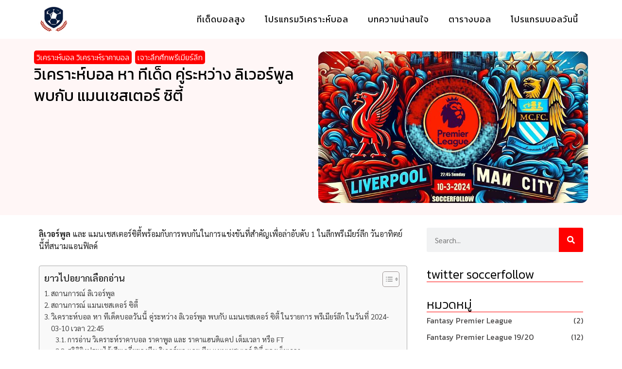

--- FILE ---
content_type: text/html; charset=UTF-8
request_url: https://blog.soccerfollow.com/liverpool-vs-manchester-city-liverpool-vs-manchester-city/
body_size: 49940
content:
<!DOCTYPE html>
<html lang="th">
<head><meta charset="UTF-8"><script type="719b9bdabb11487242c04447-text/javascript">if(navigator.userAgent.match(/MSIE|Internet Explorer/i)||navigator.userAgent.match(/Trident\/7\..*?rv:11/i)){var href=document.location.href;if(!href.match(/[?&]nowprocket/)){if(href.indexOf("?")==-1){if(href.indexOf("#")==-1){document.location.href=href+"?nowprocket=1"}else{document.location.href=href.replace("#","?nowprocket=1#")}}else{if(href.indexOf("#")==-1){document.location.href=href+"&nowprocket=1"}else{document.location.href=href.replace("#","&nowprocket=1#")}}}}</script><script type="719b9bdabb11487242c04447-text/javascript">class RocketLazyLoadScripts{constructor(){this.triggerEvents=["keydown","mousedown","mousemove","touchmove","touchstart","touchend","wheel"],this.userEventHandler=this._triggerListener.bind(this),this.touchStartHandler=this._onTouchStart.bind(this),this.touchMoveHandler=this._onTouchMove.bind(this),this.touchEndHandler=this._onTouchEnd.bind(this),this.clickHandler=this._onClick.bind(this),this.interceptedClicks=[],window.addEventListener("pageshow",e=>{this.persisted=e.persisted}),window.addEventListener("DOMContentLoaded",()=>{this._preconnect3rdParties()}),this.delayedScripts={normal:[],async:[],defer:[]},this.trash=[],this.allJQueries=[]}_addUserInteractionListener(e){if(document.hidden){e._triggerListener();return}this.triggerEvents.forEach(t=>window.addEventListener(t,e.userEventHandler,{passive:!0})),window.addEventListener("touchstart",e.touchStartHandler,{passive:!0}),window.addEventListener("mousedown",e.touchStartHandler),document.addEventListener("visibilitychange",e.userEventHandler)}_removeUserInteractionListener(){this.triggerEvents.forEach(e=>window.removeEventListener(e,this.userEventHandler,{passive:!0})),document.removeEventListener("visibilitychange",this.userEventHandler)}_onTouchStart(e){"HTML"!==e.target.tagName&&(window.addEventListener("touchend",this.touchEndHandler),window.addEventListener("mouseup",this.touchEndHandler),window.addEventListener("touchmove",this.touchMoveHandler,{passive:!0}),window.addEventListener("mousemove",this.touchMoveHandler),e.target.addEventListener("click",this.clickHandler),this._renameDOMAttribute(e.target,"onclick","rocket-onclick"),this._pendingClickStarted())}_onTouchMove(e){window.removeEventListener("touchend",this.touchEndHandler),window.removeEventListener("mouseup",this.touchEndHandler),window.removeEventListener("touchmove",this.touchMoveHandler,{passive:!0}),window.removeEventListener("mousemove",this.touchMoveHandler),e.target.removeEventListener("click",this.clickHandler),this._renameDOMAttribute(e.target,"rocket-onclick","onclick"),this._pendingClickFinished()}_onTouchEnd(e){window.removeEventListener("touchend",this.touchEndHandler),window.removeEventListener("mouseup",this.touchEndHandler),window.removeEventListener("touchmove",this.touchMoveHandler,{passive:!0}),window.removeEventListener("mousemove",this.touchMoveHandler)}_onClick(e){e.target.removeEventListener("click",this.clickHandler),this._renameDOMAttribute(e.target,"rocket-onclick","onclick"),this.interceptedClicks.push(e),e.preventDefault(),e.stopPropagation(),e.stopImmediatePropagation(),this._pendingClickFinished()}_replayClicks(){window.removeEventListener("touchstart",this.touchStartHandler,{passive:!0}),window.removeEventListener("mousedown",this.touchStartHandler),this.interceptedClicks.forEach(e=>{e.target.dispatchEvent(new MouseEvent("click",{view:e.view,bubbles:!0,cancelable:!0}))})}_waitForPendingClicks(){return new Promise(e=>{this._isClickPending?this._pendingClickFinished=e:e()})}_pendingClickStarted(){this._isClickPending=!0}_pendingClickFinished(){this._isClickPending=!1}_renameDOMAttribute(e,t,i){e.hasAttribute&&e.hasAttribute(t)&&(event.target.setAttribute(i,event.target.getAttribute(t)),event.target.removeAttribute(t))}_triggerListener(){this._removeUserInteractionListener(this),"loading"===document.readyState?document.addEventListener("DOMContentLoaded",this._loadEverythingNow.bind(this)):this._loadEverythingNow()}_preconnect3rdParties(){let e=[];document.querySelectorAll("script[type=rocketlazyloadscript]").forEach(t=>{if(t.hasAttribute("src")){let i=new URL(t.src).origin;i!==location.origin&&e.push({src:i,crossOrigin:t.crossOrigin||"module"===t.getAttribute("data-rocket-type")})}}),e=[...new Map(e.map(e=>[JSON.stringify(e),e])).values()],this._batchInjectResourceHints(e,"preconnect")}async _loadEverythingNow(){this.lastBreath=Date.now(),this._delayEventListeners(this),this._delayJQueryReady(this),this._handleDocumentWrite(),this._registerAllDelayedScripts(),this._preloadAllScripts(),await this._loadScriptsFromList(this.delayedScripts.normal),await this._loadScriptsFromList(this.delayedScripts.defer),await this._loadScriptsFromList(this.delayedScripts.async);try{await this._triggerDOMContentLoaded(),await this._triggerWindowLoad()}catch(e){console.error(e)}window.dispatchEvent(new Event("rocket-allScriptsLoaded")),this._waitForPendingClicks().then(()=>{this._replayClicks()}),this._emptyTrash()}_registerAllDelayedScripts(){document.querySelectorAll("script[type=rocketlazyloadscript]").forEach(e=>{e.hasAttribute("data-rocket-src")?e.hasAttribute("async")&&!1!==e.async?this.delayedScripts.async.push(e):e.hasAttribute("defer")&&!1!==e.defer||"module"===e.getAttribute("data-rocket-type")?this.delayedScripts.defer.push(e):this.delayedScripts.normal.push(e):this.delayedScripts.normal.push(e)})}async _transformScript(e){return await this._littleBreath(),new Promise(t=>{function i(){e.setAttribute("data-rocket-status","executed"),t()}function r(){e.setAttribute("data-rocket-status","failed"),t()}try{let n=e.getAttribute("data-rocket-type"),s=e.getAttribute("data-rocket-src");if(n?(e.type=n,e.removeAttribute("data-rocket-type")):e.removeAttribute("type"),e.addEventListener("load",i),e.addEventListener("error",r),s)e.src=s,e.removeAttribute("data-rocket-src");else if(navigator.userAgent.indexOf("Firefox/")>0){var a=document.createElement("script");[...e.attributes].forEach(e=>{"type"!==e.nodeName&&a.setAttribute("data-rocket-type"===e.nodeName?"type":e.nodeName,e.nodeValue)}),a.text=e.text,e.parentNode.replaceChild(a,e),i()}else e.src="data:text/javascript;base64,"+btoa(e.text)}catch(o){r()}})}async _loadScriptsFromList(e){let t=e.shift();return t?(await this._transformScript(t),this._loadScriptsFromList(e)):Promise.resolve()}_preloadAllScripts(){this._batchInjectResourceHints([...this.delayedScripts.normal,...this.delayedScripts.defer,...this.delayedScripts.async],"preload")}_batchInjectResourceHints(e,t){var i=document.createDocumentFragment();e.forEach(e=>{let r=e.getAttribute&&e.getAttribute("data-rocket-src")||e.src;if(r){let n=document.createElement("link");n.href=r,n.rel=t,"preconnect"!==t&&(n.as="script"),e.getAttribute&&"module"===e.getAttribute("data-rocket-type")&&(n.crossOrigin=!0),e.crossOrigin&&(n.crossOrigin=e.crossOrigin),e.integrity&&(n.integrity=e.integrity),i.appendChild(n),this.trash.push(n)}}),document.head.appendChild(i)}_delayEventListeners(e){let t={};function i(e,i){!function e(i){!t[i]&&(t[i]={originalFunctions:{add:i.addEventListener,remove:i.removeEventListener},eventsToRewrite:[]},i.addEventListener=function(){arguments[0]=r(arguments[0]),t[i].originalFunctions.add.apply(i,arguments)},i.removeEventListener=function(){arguments[0]=r(arguments[0]),t[i].originalFunctions.remove.apply(i,arguments)});function r(e){return t[i].eventsToRewrite.indexOf(e)>=0?"rocket-"+e:e}}(e),t[e].eventsToRewrite.push(i)}function r(e,t){let i=e[t];Object.defineProperty(e,t,{get:()=>i||function(){},set(r){e["rocket"+t]=i=r}})}i(document,"DOMContentLoaded"),i(window,"DOMContentLoaded"),i(window,"load"),i(window,"pageshow"),i(document,"readystatechange"),r(document,"onreadystatechange"),r(window,"onload"),r(window,"onpageshow")}_delayJQueryReady(e){let t;function i(i){if(i&&i.fn&&!e.allJQueries.includes(i)){i.fn.ready=i.fn.init.prototype.ready=function(t){return e.domReadyFired?t.bind(document)(i):document.addEventListener("rocket-DOMContentLoaded",()=>t.bind(document)(i)),i([])};let r=i.fn.on;i.fn.on=i.fn.init.prototype.on=function(){if(this[0]===window){function e(e){return e.split(" ").map(e=>"load"===e||0===e.indexOf("load.")?"rocket-jquery-load":e).join(" ")}"string"==typeof arguments[0]||arguments[0]instanceof String?arguments[0]=e(arguments[0]):"object"==typeof arguments[0]&&Object.keys(arguments[0]).forEach(t=>{delete Object.assign(arguments[0],{[e(t)]:arguments[0][t]})[t]})}return r.apply(this,arguments),this},e.allJQueries.push(i)}t=i}i(window.jQuery),Object.defineProperty(window,"jQuery",{get:()=>t,set(e){i(e)}})}async _triggerDOMContentLoaded(){this.domReadyFired=!0,await this._littleBreath(),document.dispatchEvent(new Event("rocket-DOMContentLoaded")),await this._littleBreath(),window.dispatchEvent(new Event("rocket-DOMContentLoaded")),await this._littleBreath(),document.dispatchEvent(new Event("rocket-readystatechange")),await this._littleBreath(),document.rocketonreadystatechange&&document.rocketonreadystatechange()}async _triggerWindowLoad(){await this._littleBreath(),window.dispatchEvent(new Event("rocket-load")),await this._littleBreath(),window.rocketonload&&window.rocketonload(),await this._littleBreath(),this.allJQueries.forEach(e=>e(window).trigger("rocket-jquery-load")),await this._littleBreath();let e=new Event("rocket-pageshow");e.persisted=this.persisted,window.dispatchEvent(e),await this._littleBreath(),window.rocketonpageshow&&window.rocketonpageshow({persisted:this.persisted})}_handleDocumentWrite(){let e=new Map;document.write=document.writeln=function(t){let i=document.currentScript;i||console.error("WPRocket unable to document.write this: "+t);let r=document.createRange(),n=i.parentElement,s=e.get(i);void 0===s&&(s=i.nextSibling,e.set(i,s));let a=document.createDocumentFragment();r.setStart(a,0),a.appendChild(r.createContextualFragment(t)),n.insertBefore(a,s)}}async _littleBreath(){Date.now()-this.lastBreath>45&&(await this._requestAnimFrame(),this.lastBreath=Date.now())}async _requestAnimFrame(){return document.hidden?new Promise(e=>setTimeout(e)):new Promise(e=>requestAnimationFrame(e))}_emptyTrash(){this.trash.forEach(e=>e.remove())}static run(){let e=new RocketLazyLoadScripts;e._addUserInteractionListener(e)}}RocketLazyLoadScripts.run();</script>

<meta name="viewport" content="width=device-width, initial-scale=1">
<link rel="profile" href="https://gmpg.org/xfn/11">

<meta name='robots' content='index, follow, max-image-preview:large, max-snippet:-1, max-video-preview:-1' />

	<!-- This site is optimized with the Yoast SEO plugin v20.6 - https://yoast.com/wordpress/plugins/seo/ -->
	<title>วิเคราะห์บอล หา ทีเด็ด คู่ระหว่าง ลิเวอร์พูล พบกับ แมนเชสเตอร์ ซิตี้</title>
	<meta name="description" content="ลิเวอร์พูล และ แมนเชสเตอร์ซิตี้พร้อมกับการพบกันในการแข่งขันที่สำคัญเพื่อล่าอับดับ 1 ในลีกพรีเมียร์ลีก วันอาทิตย์นี้ที่สนามแอนฟิลด์" />
	<link rel="canonical" href="https://blog.soccerfollow.com/liverpool-vs-manchester-city-liverpool-vs-manchester-city/" />
	<meta property="og:locale" content="th_TH" />
	<meta property="og:type" content="article" />
	<meta property="og:title" content="วิเคราะห์บอล หา ทีเด็ด คู่ระหว่าง ลิเวอร์พูล พบกับ แมนเชสเตอร์ ซิตี้" />
	<meta property="og:description" content="ลิเวอร์พูล และ แมนเชสเตอร์ซิตี้พร้อมกับการพบกันในการแข่งขันที่สำคัญเพื่อล่าอับดับ 1 ในลีกพรีเมียร์ลีก วันอาทิตย์นี้ที่สนามแอนฟิลด์" />
	<meta property="og:url" content="https://blog.soccerfollow.com/liverpool-vs-manchester-city-liverpool-vs-manchester-city/" />
	<meta property="og:site_name" content="Blog SoccerFollow" />
	<meta property="article:published_time" content="2024-03-09T07:59:53+00:00" />
	<meta property="article:modified_time" content="2024-03-09T07:59:54+00:00" />
	<meta property="og:image" content="https://blog.soccerfollow.com/wp-content/uploads/2024/03/Liverpool-vs-Manchester-City3.jpg" />
	<meta property="og:image:width" content="800" />
	<meta property="og:image:height" content="450" />
	<meta property="og:image:type" content="image/jpeg" />
	<meta name="author" content="tded_Soccer" />
	<meta name="twitter:card" content="summary_large_image" />
	<meta name="twitter:label1" content="Written by" />
	<meta name="twitter:data1" content="tded_Soccer" />
	<meta name="twitter:label2" content="Est. reading time" />
	<meta name="twitter:data2" content="7 นาที" />
	<script type="application/ld+json" class="yoast-schema-graph">{"@context":"https://schema.org","@graph":[{"@type":"Article","@id":"https://blog.soccerfollow.com/liverpool-vs-manchester-city-liverpool-vs-manchester-city/#article","isPartOf":{"@id":"https://blog.soccerfollow.com/liverpool-vs-manchester-city-liverpool-vs-manchester-city/"},"author":{"name":"tded_Soccer","@id":"https://blog.soccerfollow.com/#/schema/person/552f1b3ccf33331536075920d6658ab6"},"headline":"วิเคราะห์บอล หา ทีเด็ด คู่ระหว่าง ลิเวอร์พูล พบกับ แมนเชสเตอร์ ซิตี้","datePublished":"2024-03-09T07:59:53+00:00","dateModified":"2024-03-09T07:59:54+00:00","mainEntityOfPage":{"@id":"https://blog.soccerfollow.com/liverpool-vs-manchester-city-liverpool-vs-manchester-city/"},"wordCount":201,"publisher":{"@id":"https://blog.soccerfollow.com/#organization"},"image":{"@id":"https://blog.soccerfollow.com/liverpool-vs-manchester-city-liverpool-vs-manchester-city/#primaryimage"},"thumbnailUrl":"https://blog.soccerfollow.com/wp-content/uploads/2024/03/Liverpool-vs-Manchester-City3.jpg","keywords":["Anfield","Klopp","Liverpool","ข่าว ลิเวอร์พูล","ตารางบอล ลิเวอร์พูล","ผลบอล ลิเวอร์พูล","ราคา ลิเวอร์พูล วันนี้","ราคาบอล ลิเวอร์พูล","ราคาบอลแมนยูลิเวอร์พูล","ลิเวอร์พูล","ลิเวอร์พูล ล่าสุด","ลิเวอร์พูล วันนี้","หงส์แดง","โปรแกรมบอล ลิเวอร์พูล","โปรแกรมวิเคราะห์บอล ลิเวอร์พูล"],"articleSection":["วิเคราะห์บอล วิเคราะห์ราคาบอล","เจาะลึกศึกพรีเมียร์ลีก"],"inLanguage":"th"},{"@type":"WebPage","@id":"https://blog.soccerfollow.com/liverpool-vs-manchester-city-liverpool-vs-manchester-city/","url":"https://blog.soccerfollow.com/liverpool-vs-manchester-city-liverpool-vs-manchester-city/","name":"วิเคราะห์บอล หา ทีเด็ด คู่ระหว่าง ลิเวอร์พูล พบกับ แมนเชสเตอร์ ซิตี้","isPartOf":{"@id":"https://blog.soccerfollow.com/#website"},"primaryImageOfPage":{"@id":"https://blog.soccerfollow.com/liverpool-vs-manchester-city-liverpool-vs-manchester-city/#primaryimage"},"image":{"@id":"https://blog.soccerfollow.com/liverpool-vs-manchester-city-liverpool-vs-manchester-city/#primaryimage"},"thumbnailUrl":"https://blog.soccerfollow.com/wp-content/uploads/2024/03/Liverpool-vs-Manchester-City3.jpg","datePublished":"2024-03-09T07:59:53+00:00","dateModified":"2024-03-09T07:59:54+00:00","description":"ลิเวอร์พูล และ แมนเชสเตอร์ซิตี้พร้อมกับการพบกันในการแข่งขันที่สำคัญเพื่อล่าอับดับ 1 ในลีกพรีเมียร์ลีก วันอาทิตย์นี้ที่สนามแอนฟิลด์","breadcrumb":{"@id":"https://blog.soccerfollow.com/liverpool-vs-manchester-city-liverpool-vs-manchester-city/#breadcrumb"},"inLanguage":"th","potentialAction":[{"@type":"ReadAction","target":["https://blog.soccerfollow.com/liverpool-vs-manchester-city-liverpool-vs-manchester-city/"]}]},{"@type":"ImageObject","inLanguage":"th","@id":"https://blog.soccerfollow.com/liverpool-vs-manchester-city-liverpool-vs-manchester-city/#primaryimage","url":"https://blog.soccerfollow.com/wp-content/uploads/2024/03/Liverpool-vs-Manchester-City3.jpg","contentUrl":"https://blog.soccerfollow.com/wp-content/uploads/2024/03/Liverpool-vs-Manchester-City3.jpg","width":800,"height":450,"caption":"วิเคราะห์บอล หา ทีเด็ด คู่ระหว่าง ลิเวอร์พูล พบกับ แมนเชสเตอร์ ซิตี้"},{"@type":"BreadcrumbList","@id":"https://blog.soccerfollow.com/liverpool-vs-manchester-city-liverpool-vs-manchester-city/#breadcrumb","itemListElement":[{"@type":"ListItem","position":1,"name":"Home","item":"https://blog.soccerfollow.com/"},{"@type":"ListItem","position":2,"name":"วิเคราะห์บอล หา ทีเด็ด คู่ระหว่าง ลิเวอร์พูล พบกับ แมนเชสเตอร์ ซิตี้"}]},{"@type":"WebSite","@id":"https://blog.soccerfollow.com/#website","url":"https://blog.soccerfollow.com/","name":"Blog SoccerFollow","description":"บทความเชิง วิเคราะห์บอล ทีเด็ดบอล ตารางบอล โปรแกรมบอล วิจัย เกร็ด ความรู้ เกี่ยวกับวงการฟุตบอลที่คุณต้องติดตาม","publisher":{"@id":"https://blog.soccerfollow.com/#organization"},"potentialAction":[{"@type":"SearchAction","target":{"@type":"EntryPoint","urlTemplate":"https://blog.soccerfollow.com/?s={search_term_string}"},"query-input":"required name=search_term_string"}],"inLanguage":"th"},{"@type":"Organization","@id":"https://blog.soccerfollow.com/#organization","name":"Blog SoccerFollow","url":"https://blog.soccerfollow.com/","logo":{"@type":"ImageObject","inLanguage":"th","@id":"https://blog.soccerfollow.com/#/schema/logo/image/","url":"https://blog.soccerfollow.com/wp-content/uploads/2023/01/logo-edit.png","contentUrl":"https://blog.soccerfollow.com/wp-content/uploads/2023/01/logo-edit.png","width":128,"height":128,"caption":"Blog SoccerFollow"},"image":{"@id":"https://blog.soccerfollow.com/#/schema/logo/image/"}},{"@type":"Person","@id":"https://blog.soccerfollow.com/#/schema/person/552f1b3ccf33331536075920d6658ab6","name":"tded_Soccer","image":{"@type":"ImageObject","inLanguage":"th","@id":"https://blog.soccerfollow.com/#/schema/person/image/","url":"https://secure.gravatar.com/avatar/5851713c356ef54ab4ca7e5a8793ec5e1e8ec16afa5d034a7e2b5e0b94e2c25a?s=96&d=mm&r=g","contentUrl":"https://secure.gravatar.com/avatar/5851713c356ef54ab4ca7e5a8793ec5e1e8ec16afa5d034a7e2b5e0b94e2c25a?s=96&d=mm&r=g","caption":"tded_Soccer"},"url":"https://blog.soccerfollow.com/author/tded_soccer/"}]}</script>
	<!-- / Yoast SEO plugin. -->


<link rel="alternate" type="application/rss+xml" title="Blog SoccerFollow &raquo; ฟีด" href="https://blog.soccerfollow.com/feed/" />
<link rel="alternate" type="application/rss+xml" title="Blog SoccerFollow &raquo; ฟีดความเห็น" href="https://blog.soccerfollow.com/comments/feed/" />
<link rel="alternate" type="application/rss+xml" title="Blog SoccerFollow &raquo; วิเคราะห์บอล หา ทีเด็ด คู่ระหว่าง ลิเวอร์พูล พบกับ แมนเชสเตอร์ ซิตี้ ฟีดความเห็น" href="https://blog.soccerfollow.com/liverpool-vs-manchester-city-liverpool-vs-manchester-city/feed/" />
<link rel="alternate" title="oEmbed (JSON)" type="application/json+oembed" href="https://blog.soccerfollow.com/wp-json/oembed/1.0/embed?url=https%3A%2F%2Fblog.soccerfollow.com%2Fliverpool-vs-manchester-city-liverpool-vs-manchester-city%2F" />
<style id='wp-img-auto-sizes-contain-inline-css'>
img:is([sizes=auto i],[sizes^="auto," i]){contain-intrinsic-size:3000px 1500px}
/*# sourceURL=wp-img-auto-sizes-contain-inline-css */
</style>
<link rel='stylesheet' id='astra-theme-css-css' href='https://blog.soccerfollow.com/wp-content/themes/astra/assets/css/minified/main.min.css?ver=4.1.3' media='all' />
<style id='astra-theme-css-inline-css'>
:root{--ast-container-default-xlg-padding:3em;--ast-container-default-lg-padding:3em;--ast-container-default-slg-padding:2em;--ast-container-default-md-padding:3em;--ast-container-default-sm-padding:3em;--ast-container-default-xs-padding:2.4em;--ast-container-default-xxs-padding:1.8em;--ast-code-block-background:#ECEFF3;--ast-comment-inputs-background:#F9FAFB;}html{font-size:100%;}a{color:var(--ast-global-color-0);}a:hover,a:focus{color:var(--ast-global-color-1);}body,button,input,select,textarea,.ast-button,.ast-custom-button{font-family:-apple-system,BlinkMacSystemFont,Segoe UI,Roboto,Oxygen-Sans,Ubuntu,Cantarell,Helvetica Neue,sans-serif;font-weight:400;font-size:16px;font-size:1rem;line-height:1.6em;}blockquote{color:var(--ast-global-color-3);}h1,.entry-content h1,h2,.entry-content h2,h3,.entry-content h3,h4,.entry-content h4,h5,.entry-content h5,h6,.entry-content h6,.site-title,.site-title a{font-weight:600;}.site-title{font-size:26px;font-size:1.625rem;display:block;}.site-header .site-description{font-size:15px;font-size:0.9375rem;display:none;}.entry-title{font-size:26px;font-size:1.625rem;}h1,.entry-content h1{font-size:40px;font-size:2.5rem;font-weight:600;line-height:1.4em;}h2,.entry-content h2{font-size:32px;font-size:2rem;font-weight:600;line-height:1.25em;}h3,.entry-content h3{font-size:26px;font-size:1.625rem;font-weight:600;line-height:1.2em;}h4,.entry-content h4{font-size:24px;font-size:1.5rem;line-height:1.2em;font-weight:600;}h5,.entry-content h5{font-size:20px;font-size:1.25rem;line-height:1.2em;font-weight:600;}h6,.entry-content h6{font-size:16px;font-size:1rem;line-height:1.25em;font-weight:600;}::selection{background-color:var(--ast-global-color-0);color:#ffffff;}body,h1,.entry-title a,.entry-content h1,h2,.entry-content h2,h3,.entry-content h3,h4,.entry-content h4,h5,.entry-content h5,h6,.entry-content h6{color:var(--ast-global-color-3);}.tagcloud a:hover,.tagcloud a:focus,.tagcloud a.current-item{color:#ffffff;border-color:var(--ast-global-color-0);background-color:var(--ast-global-color-0);}input:focus,input[type="text"]:focus,input[type="email"]:focus,input[type="url"]:focus,input[type="password"]:focus,input[type="reset"]:focus,input[type="search"]:focus,textarea:focus{border-color:var(--ast-global-color-0);}input[type="radio"]:checked,input[type=reset],input[type="checkbox"]:checked,input[type="checkbox"]:hover:checked,input[type="checkbox"]:focus:checked,input[type=range]::-webkit-slider-thumb{border-color:var(--ast-global-color-0);background-color:var(--ast-global-color-0);box-shadow:none;}.site-footer a:hover + .post-count,.site-footer a:focus + .post-count{background:var(--ast-global-color-0);border-color:var(--ast-global-color-0);}.single .nav-links .nav-previous,.single .nav-links .nav-next{color:var(--ast-global-color-0);}.entry-meta,.entry-meta *{line-height:1.45;color:var(--ast-global-color-0);}.entry-meta a:hover,.entry-meta a:hover *,.entry-meta a:focus,.entry-meta a:focus *,.page-links > .page-link,.page-links .page-link:hover,.post-navigation a:hover{color:var(--ast-global-color-1);}#cat option,.secondary .calendar_wrap thead a,.secondary .calendar_wrap thead a:visited{color:var(--ast-global-color-0);}.secondary .calendar_wrap #today,.ast-progress-val span{background:var(--ast-global-color-0);}.secondary a:hover + .post-count,.secondary a:focus + .post-count{background:var(--ast-global-color-0);border-color:var(--ast-global-color-0);}.calendar_wrap #today > a{color:#ffffff;}.page-links .page-link,.single .post-navigation a{color:var(--ast-global-color-0);}.ast-archive-title{color:var(--ast-global-color-2);}.widget-title{font-size:22px;font-size:1.375rem;color:var(--ast-global-color-2);}a:focus-visible,.ast-menu-toggle:focus-visible,.site .skip-link:focus-visible,.wp-block-loginout input:focus-visible,.wp-block-search.wp-block-search__button-inside .wp-block-search__inside-wrapper,.ast-header-navigation-arrow:focus-visible{outline-style:dotted;outline-color:inherit;outline-width:thin;border-color:transparent;}input:focus,input[type="text"]:focus,input[type="email"]:focus,input[type="url"]:focus,input[type="password"]:focus,input[type="reset"]:focus,input[type="search"]:focus,textarea:focus,.wp-block-search__input:focus,[data-section="section-header-mobile-trigger"] .ast-button-wrap .ast-mobile-menu-trigger-minimal:focus,.ast-mobile-popup-drawer.active .menu-toggle-close:focus,.woocommerce-ordering select.orderby:focus,#ast-scroll-top:focus,.woocommerce a.add_to_cart_button:focus,.woocommerce .button.single_add_to_cart_button:focus{border-style:dotted;border-color:inherit;border-width:thin;outline-color:transparent;}.ast-logo-title-inline .site-logo-img{padding-right:1em;}.site-logo-img img{ transition:all 0.2s linear;}.ast-page-builder-template .hentry {margin: 0;}.ast-page-builder-template .site-content > .ast-container {max-width: 100%;padding: 0;}.ast-page-builder-template .site-content #primary {padding: 0;margin: 0;}.ast-page-builder-template .no-results {text-align: center;margin: 4em auto;}.ast-page-builder-template .ast-pagination {padding: 2em;}.ast-page-builder-template .entry-header.ast-no-title.ast-no-thumbnail {margin-top: 0;}.ast-page-builder-template .entry-header.ast-header-without-markup {margin-top: 0;margin-bottom: 0;}.ast-page-builder-template .entry-header.ast-no-title.ast-no-meta {margin-bottom: 0;}.ast-page-builder-template.single .post-navigation {padding-bottom: 2em;}.ast-page-builder-template.single-post .site-content > .ast-container {max-width: 100%;}.ast-page-builder-template .entry-header {margin-top: 2em;margin-left: auto;margin-right: auto;}.ast-single-post.ast-page-builder-template .site-main > article,.woocommerce.ast-page-builder-template .site-main {padding-top: 2em;padding-left: 20px;padding-right: 20px;}.ast-page-builder-template .ast-archive-description {margin: 2em auto 0;padding-left: 20px;padding-right: 20px;}.ast-page-builder-template .ast-row {margin-left: 0;margin-right: 0;}.single.ast-page-builder-template .entry-header + .entry-content {margin-bottom: 2em;}@media(min-width: 921px) {.ast-page-builder-template.archive.ast-right-sidebar .ast-row article,.ast-page-builder-template.archive.ast-left-sidebar .ast-row article {padding-left: 0;padding-right: 0;}}@media (max-width:921px){#ast-desktop-header{display:none;}}@media (min-width:921px){#ast-mobile-header{display:none;}}.wp-block-buttons.aligncenter{justify-content:center;}@media (max-width:921px){.ast-theme-transparent-header #primary,.ast-theme-transparent-header #secondary{padding:0;}}@media (max-width:921px){.ast-plain-container.ast-no-sidebar #primary{padding:0;}}.ast-plain-container.ast-no-sidebar #primary{margin-top:0;margin-bottom:0;}@media (min-width:1200px){.ast-plain-container.ast-no-sidebar #primary{margin-top:60px;margin-bottom:60px;}}.wp-block-button.is-style-outline .wp-block-button__link{border-color:var(--ast-global-color-0);}div.wp-block-button.is-style-outline > .wp-block-button__link:not(.has-text-color),div.wp-block-button.wp-block-button__link.is-style-outline:not(.has-text-color){color:var(--ast-global-color-0);}.wp-block-button.is-style-outline .wp-block-button__link:hover,div.wp-block-button.is-style-outline .wp-block-button__link:focus,div.wp-block-button.is-style-outline > .wp-block-button__link:not(.has-text-color):hover,div.wp-block-button.wp-block-button__link.is-style-outline:not(.has-text-color):hover{color:#ffffff;background-color:var(--ast-global-color-1);border-color:var(--ast-global-color-1);}.post-page-numbers.current .page-link,.ast-pagination .page-numbers.current{color:#ffffff;border-color:var(--ast-global-color-0);background-color:var(--ast-global-color-0);border-radius:2px;}h1.widget-title{font-weight:600;}h2.widget-title{font-weight:600;}h3.widget-title{font-weight:600;}#page{display:flex;flex-direction:column;min-height:100vh;}.ast-404-layout-1 h1.page-title{color:var(--ast-global-color-2);}.single .post-navigation a{line-height:1em;height:inherit;}.error-404 .page-sub-title{font-size:1.5rem;font-weight:inherit;}.search .site-content .content-area .search-form{margin-bottom:0;}#page .site-content{flex-grow:1;}.widget{margin-bottom:3.5em;}#secondary li{line-height:1.5em;}#secondary .wp-block-group h2{margin-bottom:0.7em;}#secondary h2{font-size:1.7rem;}.ast-separate-container .ast-article-post,.ast-separate-container .ast-article-single,.ast-separate-container .ast-comment-list li.depth-1,.ast-separate-container .comment-respond{padding:3em;}.ast-separate-container .ast-comment-list li.depth-1,.hentry{margin-bottom:2em;}.ast-separate-container .ast-archive-description,.ast-separate-container .ast-author-box{background-color:var(--ast-global-color-5);border-bottom:1px solid var(--ast-border-color);}.ast-separate-container .comments-title{padding:2em 2em 0 2em;}.ast-page-builder-template .comment-form-textarea,.ast-comment-formwrap .ast-grid-common-col{padding:0;}.ast-comment-formwrap{padding:0 20px;display:inline-flex;column-gap:20px;}.archive.ast-page-builder-template .entry-header{margin-top:2em;}.ast-page-builder-template .ast-comment-formwrap{width:100%;}.entry-title{margin-bottom:0.5em;}.ast-archive-description p{font-size:inherit;font-weight:inherit;line-height:inherit;}@media (min-width:921px){.ast-left-sidebar.ast-page-builder-template #secondary,.archive.ast-right-sidebar.ast-page-builder-template .site-main{padding-left:20px;padding-right:20px;}}@media (max-width:544px){.ast-comment-formwrap.ast-row{column-gap:10px;display:inline-block;}#ast-commentform .ast-grid-common-col{position:relative;width:100%;}}@media (min-width:1201px){.ast-separate-container .ast-article-post,.ast-separate-container .ast-article-single,.ast-separate-container .ast-author-box,.ast-separate-container .ast-404-layout-1,.ast-separate-container .no-results{padding:3em;}}@media (max-width:921px){.ast-separate-container #primary,.ast-separate-container #secondary{padding:1.5em 0;}#primary,#secondary{padding:1.5em 0;margin:0;}.ast-left-sidebar #content > .ast-container{display:flex;flex-direction:column-reverse;width:100%;}}@media (min-width:922px){.ast-separate-container.ast-right-sidebar #primary,.ast-separate-container.ast-left-sidebar #primary{border:0;}.search-no-results.ast-separate-container #primary{margin-bottom:4em;}}.wp-block-button .wp-block-button__link{color:#ffffff;}.wp-block-button .wp-block-button__link:hover,.wp-block-button .wp-block-button__link:focus{color:#ffffff;background-color:var(--ast-global-color-1);border-color:var(--ast-global-color-1);}.elementor-widget-heading h1.elementor-heading-title{line-height:1.4em;}.elementor-widget-heading h2.elementor-heading-title{line-height:1.25em;}.elementor-widget-heading h3.elementor-heading-title{line-height:1.2em;}.elementor-widget-heading h4.elementor-heading-title{line-height:1.2em;}.elementor-widget-heading h5.elementor-heading-title{line-height:1.2em;}.elementor-widget-heading h6.elementor-heading-title{line-height:1.25em;}.wp-block-button .wp-block-button__link,.wp-block-search .wp-block-search__button,body .wp-block-file .wp-block-file__button{border-color:var(--ast-global-color-0);background-color:var(--ast-global-color-0);color:#ffffff;font-family:inherit;font-weight:500;line-height:1em;font-size:16px;font-size:1rem;padding-top:15px;padding-right:30px;padding-bottom:15px;padding-left:30px;}@media (max-width:921px){.wp-block-button .wp-block-button__link,.wp-block-search .wp-block-search__button,body .wp-block-file .wp-block-file__button{padding-top:14px;padding-right:28px;padding-bottom:14px;padding-left:28px;}}@media (max-width:544px){.wp-block-button .wp-block-button__link,.wp-block-search .wp-block-search__button,body .wp-block-file .wp-block-file__button{padding-top:12px;padding-right:24px;padding-bottom:12px;padding-left:24px;}}.menu-toggle,button,.ast-button,.ast-custom-button,.button,input#submit,input[type="button"],input[type="submit"],input[type="reset"],form[CLASS*="wp-block-search__"].wp-block-search .wp-block-search__inside-wrapper .wp-block-search__button,body .wp-block-file .wp-block-file__button,.search .search-submit,.woocommerce a.button,.woocommerce button.button,.woocommerce .woocommerce-message a.button,.woocommerce #respond input#submit.alt,.woocommerce input.button.alt,.woocommerce input.button,.woocommerce input.button:disabled,.woocommerce input.button:disabled[disabled],.woocommerce input.button:disabled:hover,.woocommerce input.button:disabled[disabled]:hover,.woocommerce #respond input#submit,.woocommerce button.button.alt.disabled,.wc-block-grid__products .wc-block-grid__product .wp-block-button__link,.wc-block-grid__product-onsale,[CLASS*="wc-block"] button,.woocommerce-js .astra-cart-drawer .astra-cart-drawer-content .woocommerce-mini-cart__buttons .button:not(.checkout):not(.ast-continue-shopping),.woocommerce-js .astra-cart-drawer .astra-cart-drawer-content .woocommerce-mini-cart__buttons a.checkout,.woocommerce button.button.alt.disabled.wc-variation-selection-needed{border-style:solid;border-top-width:0;border-right-width:0;border-left-width:0;border-bottom-width:0;color:#ffffff;border-color:var(--ast-global-color-0);background-color:var(--ast-global-color-0);padding-top:15px;padding-right:30px;padding-bottom:15px;padding-left:30px;font-family:inherit;font-weight:500;font-size:16px;font-size:1rem;line-height:1em;}button:focus,.menu-toggle:hover,button:hover,.ast-button:hover,.ast-custom-button:hover .button:hover,.ast-custom-button:hover ,input[type=reset]:hover,input[type=reset]:focus,input#submit:hover,input#submit:focus,input[type="button"]:hover,input[type="button"]:focus,input[type="submit"]:hover,input[type="submit"]:focus,form[CLASS*="wp-block-search__"].wp-block-search .wp-block-search__inside-wrapper .wp-block-search__button:hover,form[CLASS*="wp-block-search__"].wp-block-search .wp-block-search__inside-wrapper .wp-block-search__button:focus,body .wp-block-file .wp-block-file__button:hover,body .wp-block-file .wp-block-file__button:focus,.woocommerce a.button:hover,.woocommerce button.button:hover,.woocommerce .woocommerce-message a.button:hover,.woocommerce #respond input#submit:hover,.woocommerce #respond input#submit.alt:hover,.woocommerce input.button.alt:hover,.woocommerce input.button:hover,.woocommerce button.button.alt.disabled:hover,.wc-block-grid__products .wc-block-grid__product .wp-block-button__link:hover,[CLASS*="wc-block"] button:hover,.woocommerce-js .astra-cart-drawer .astra-cart-drawer-content .woocommerce-mini-cart__buttons .button:not(.checkout):not(.ast-continue-shopping):hover,.woocommerce-js .astra-cart-drawer .astra-cart-drawer-content .woocommerce-mini-cart__buttons a.checkout:hover,.woocommerce button.button.alt.disabled.wc-variation-selection-needed:hover{color:#ffffff;background-color:var(--ast-global-color-1);border-color:var(--ast-global-color-1);}form[CLASS*="wp-block-search__"].wp-block-search .wp-block-search__inside-wrapper .wp-block-search__button.has-icon{padding-top:calc(15px - 3px);padding-right:calc(30px - 3px);padding-bottom:calc(15px - 3px);padding-left:calc(30px - 3px);}@media (max-width:921px){.menu-toggle,button,.ast-button,.ast-custom-button,.button,input#submit,input[type="button"],input[type="submit"],input[type="reset"],form[CLASS*="wp-block-search__"].wp-block-search .wp-block-search__inside-wrapper .wp-block-search__button,body .wp-block-file .wp-block-file__button,.search .search-submit,.woocommerce a.button,.woocommerce button.button,.woocommerce .woocommerce-message a.button,.woocommerce #respond input#submit.alt,.woocommerce input.button.alt,.woocommerce input.button,.woocommerce input.button:disabled,.woocommerce input.button:disabled[disabled],.woocommerce input.button:disabled:hover,.woocommerce input.button:disabled[disabled]:hover,.woocommerce #respond input#submit,.woocommerce button.button.alt.disabled,.wc-block-grid__products .wc-block-grid__product .wp-block-button__link,.wc-block-grid__product-onsale,[CLASS*="wc-block"] button,.woocommerce-js .astra-cart-drawer .astra-cart-drawer-content .woocommerce-mini-cart__buttons .button:not(.checkout):not(.ast-continue-shopping),.woocommerce-js .astra-cart-drawer .astra-cart-drawer-content .woocommerce-mini-cart__buttons a.checkout,.woocommerce button.button.alt.disabled.wc-variation-selection-needed{padding-top:14px;padding-right:28px;padding-bottom:14px;padding-left:28px;}}@media (max-width:544px){.menu-toggle,button,.ast-button,.ast-custom-button,.button,input#submit,input[type="button"],input[type="submit"],input[type="reset"],form[CLASS*="wp-block-search__"].wp-block-search .wp-block-search__inside-wrapper .wp-block-search__button,body .wp-block-file .wp-block-file__button,.search .search-submit,.woocommerce a.button,.woocommerce button.button,.woocommerce .woocommerce-message a.button,.woocommerce #respond input#submit.alt,.woocommerce input.button.alt,.woocommerce input.button,.woocommerce input.button:disabled,.woocommerce input.button:disabled[disabled],.woocommerce input.button:disabled:hover,.woocommerce input.button:disabled[disabled]:hover,.woocommerce #respond input#submit,.woocommerce button.button.alt.disabled,.wc-block-grid__products .wc-block-grid__product .wp-block-button__link,.wc-block-grid__product-onsale,[CLASS*="wc-block"] button,.woocommerce-js .astra-cart-drawer .astra-cart-drawer-content .woocommerce-mini-cart__buttons .button:not(.checkout):not(.ast-continue-shopping),.woocommerce-js .astra-cart-drawer .astra-cart-drawer-content .woocommerce-mini-cart__buttons a.checkout,.woocommerce button.button.alt.disabled.wc-variation-selection-needed{padding-top:12px;padding-right:24px;padding-bottom:12px;padding-left:24px;}}@media (max-width:921px){.ast-mobile-header-stack .main-header-bar .ast-search-menu-icon{display:inline-block;}.ast-header-break-point.ast-header-custom-item-outside .ast-mobile-header-stack .main-header-bar .ast-search-icon{margin:0;}.ast-comment-avatar-wrap img{max-width:2.5em;}.ast-separate-container .ast-comment-list li.depth-1{padding:1.5em 2.14em;}.ast-separate-container .comment-respond{padding:2em 2.14em;}.ast-comment-meta{padding:0 1.8888em 1.3333em;}}@media (min-width:544px){.ast-container{max-width:100%;}}@media (max-width:544px){.ast-separate-container .ast-article-post,.ast-separate-container .ast-article-single,.ast-separate-container .comments-title,.ast-separate-container .ast-archive-description{padding:1.5em 1em;}.ast-separate-container #content .ast-container{padding-left:0.54em;padding-right:0.54em;}.ast-separate-container .ast-comment-list li.depth-1{padding:1.5em 1em;margin-bottom:1.5em;}.ast-separate-container .ast-comment-list .bypostauthor{padding:.5em;}.ast-search-menu-icon.ast-dropdown-active .search-field{width:170px;}}.ast-separate-container{background-color:var(--ast-global-color-4);;}@media (max-width:921px){.site-title{display:block;}.site-header .site-description{display:none;}.entry-title{font-size:30px;}h1,.entry-content h1{font-size:30px;}h2,.entry-content h2{font-size:25px;}h3,.entry-content h3{font-size:20px;}}@media (max-width:544px){.site-title{display:block;}.site-header .site-description{display:none;}.entry-title{font-size:30px;}h1,.entry-content h1{font-size:30px;}h2,.entry-content h2{font-size:25px;}h3,.entry-content h3{font-size:20px;}}@media (max-width:921px){html{font-size:91.2%;}}@media (max-width:544px){html{font-size:91.2%;}}@media (min-width:922px){.ast-container{max-width:1240px;}}@media (min-width:922px){.site-content .ast-container{display:flex;}}@media (max-width:921px){.site-content .ast-container{flex-direction:column;}}@media (min-width:922px){.main-header-menu .sub-menu .menu-item.ast-left-align-sub-menu:hover > .sub-menu,.main-header-menu .sub-menu .menu-item.ast-left-align-sub-menu.focus > .sub-menu{margin-left:-0px;}}blockquote,cite {font-style: initial;}.wp-block-file {display: flex;align-items: center;flex-wrap: wrap;justify-content: space-between;}.wp-block-pullquote {border: none;}.wp-block-pullquote blockquote::before {content: "\201D";font-family: "Helvetica",sans-serif;display: flex;transform: rotate( 180deg );font-size: 6rem;font-style: normal;line-height: 1;font-weight: bold;align-items: center;justify-content: center;}.has-text-align-right > blockquote::before {justify-content: flex-start;}.has-text-align-left > blockquote::before {justify-content: flex-end;}figure.wp-block-pullquote.is-style-solid-color blockquote {max-width: 100%;text-align: inherit;}html body {--wp--custom--ast-default-block-top-padding: 3em;--wp--custom--ast-default-block-right-padding: 3em;--wp--custom--ast-default-block-bottom-padding: 3em;--wp--custom--ast-default-block-left-padding: 3em;--wp--custom--ast-container-width: 1200px;--wp--custom--ast-content-width-size: 1200px;--wp--custom--ast-wide-width-size: calc(1200px + var(--wp--custom--ast-default-block-left-padding) + var(--wp--custom--ast-default-block-right-padding));}.ast-narrow-container {--wp--custom--ast-content-width-size: 750px;--wp--custom--ast-wide-width-size: 750px;}@media(max-width: 921px) {html body {--wp--custom--ast-default-block-top-padding: 3em;--wp--custom--ast-default-block-right-padding: 2em;--wp--custom--ast-default-block-bottom-padding: 3em;--wp--custom--ast-default-block-left-padding: 2em;}}@media(max-width: 544px) {html body {--wp--custom--ast-default-block-top-padding: 3em;--wp--custom--ast-default-block-right-padding: 1.5em;--wp--custom--ast-default-block-bottom-padding: 3em;--wp--custom--ast-default-block-left-padding: 1.5em;}}.entry-content > .wp-block-group,.entry-content > .wp-block-cover,.entry-content > .wp-block-columns {padding-top: var(--wp--custom--ast-default-block-top-padding);padding-right: var(--wp--custom--ast-default-block-right-padding);padding-bottom: var(--wp--custom--ast-default-block-bottom-padding);padding-left: var(--wp--custom--ast-default-block-left-padding);}.ast-plain-container.ast-no-sidebar .entry-content > .alignfull,.ast-page-builder-template .ast-no-sidebar .entry-content > .alignfull {margin-left: calc( -50vw + 50%);margin-right: calc( -50vw + 50%);max-width: 100vw;width: 100vw;}.ast-plain-container.ast-no-sidebar .entry-content .alignfull .alignfull,.ast-page-builder-template.ast-no-sidebar .entry-content .alignfull .alignfull,.ast-plain-container.ast-no-sidebar .entry-content .alignfull .alignwide,.ast-page-builder-template.ast-no-sidebar .entry-content .alignfull .alignwide,.ast-plain-container.ast-no-sidebar .entry-content .alignwide .alignfull,.ast-page-builder-template.ast-no-sidebar .entry-content .alignwide .alignfull,.ast-plain-container.ast-no-sidebar .entry-content .alignwide .alignwide,.ast-page-builder-template.ast-no-sidebar .entry-content .alignwide .alignwide,.ast-plain-container.ast-no-sidebar .entry-content .wp-block-column .alignfull,.ast-page-builder-template.ast-no-sidebar .entry-content .wp-block-column .alignfull,.ast-plain-container.ast-no-sidebar .entry-content .wp-block-column .alignwide,.ast-page-builder-template.ast-no-sidebar .entry-content .wp-block-column .alignwide {margin-left: auto;margin-right: auto;width: 100%;}[ast-blocks-layout] .wp-block-separator:not(.is-style-dots) {height: 0;}[ast-blocks-layout] .wp-block-separator {margin: 20px auto;}[ast-blocks-layout] .wp-block-separator:not(.is-style-wide):not(.is-style-dots) {max-width: 100px;}[ast-blocks-layout] .wp-block-separator.has-background {padding: 0;}.entry-content[ast-blocks-layout] > * {max-width: var(--wp--custom--ast-content-width-size);margin-left: auto;margin-right: auto;}.entry-content[ast-blocks-layout] > .alignwide {max-width: var(--wp--custom--ast-wide-width-size);}.entry-content[ast-blocks-layout] .alignfull {max-width: none;}.entry-content .wp-block-columns {margin-bottom: 0;}blockquote {margin: 1.5em;border: none;}.wp-block-quote:not(.has-text-align-right):not(.has-text-align-center) {border-left: 5px solid rgba(0,0,0,0.05);}.has-text-align-right > blockquote,blockquote.has-text-align-right {border-right: 5px solid rgba(0,0,0,0.05);}.has-text-align-left > blockquote,blockquote.has-text-align-left {border-left: 5px solid rgba(0,0,0,0.05);}.wp-block-site-tagline,.wp-block-latest-posts .read-more {margin-top: 15px;}.wp-block-loginout p label {display: block;}.wp-block-loginout p:not(.login-remember):not(.login-submit) input {width: 100%;}.wp-block-loginout input:focus {border-color: transparent;}.wp-block-loginout input:focus {outline: thin dotted;}.entry-content .wp-block-media-text .wp-block-media-text__content {padding: 0 0 0 8%;}.entry-content .wp-block-media-text.has-media-on-the-right .wp-block-media-text__content {padding: 0 8% 0 0;}.entry-content .wp-block-media-text.has-background .wp-block-media-text__content {padding: 8%;}.entry-content .wp-block-cover:not([class*="background-color"]) .wp-block-cover__inner-container,.entry-content .wp-block-cover:not([class*="background-color"]) .wp-block-cover-image-text,.entry-content .wp-block-cover:not([class*="background-color"]) .wp-block-cover-text,.entry-content .wp-block-cover-image:not([class*="background-color"]) .wp-block-cover__inner-container,.entry-content .wp-block-cover-image:not([class*="background-color"]) .wp-block-cover-image-text,.entry-content .wp-block-cover-image:not([class*="background-color"]) .wp-block-cover-text {color: var(--ast-global-color-5);}.wp-block-loginout .login-remember input {width: 1.1rem;height: 1.1rem;margin: 0 5px 4px 0;vertical-align: middle;}.wp-block-latest-posts > li > *:first-child,.wp-block-latest-posts:not(.is-grid) > li:first-child {margin-top: 0;}.wp-block-search__inside-wrapper .wp-block-search__input {padding: 0 10px;color: var(--ast-global-color-3);background: var(--ast-global-color-5);border-color: var(--ast-border-color);}.wp-block-latest-posts .read-more {margin-bottom: 1.5em;}.wp-block-search__no-button .wp-block-search__inside-wrapper .wp-block-search__input {padding-top: 5px;padding-bottom: 5px;}.wp-block-latest-posts .wp-block-latest-posts__post-date,.wp-block-latest-posts .wp-block-latest-posts__post-author {font-size: 1rem;}.wp-block-latest-posts > li > *,.wp-block-latest-posts:not(.is-grid) > li {margin-top: 12px;margin-bottom: 12px;}.ast-page-builder-template .entry-content[ast-blocks-layout] > *,.ast-page-builder-template .entry-content[ast-blocks-layout] > .alignfull > * {max-width: none;}.ast-page-builder-template .entry-content[ast-blocks-layout] > .alignwide > * {max-width: var(--wp--custom--ast-wide-width-size);}.ast-page-builder-template .entry-content[ast-blocks-layout] > .inherit-container-width > *,.ast-page-builder-template .entry-content[ast-blocks-layout] > * > *,.entry-content[ast-blocks-layout] > .wp-block-cover .wp-block-cover__inner-container {max-width: var(--wp--custom--ast-content-width-size);margin-left: auto;margin-right: auto;}.entry-content[ast-blocks-layout] .wp-block-cover:not(.alignleft):not(.alignright) {width: auto;}@media(max-width: 1200px) {.ast-separate-container .entry-content > .alignfull,.ast-separate-container .entry-content[ast-blocks-layout] > .alignwide,.ast-plain-container .entry-content[ast-blocks-layout] > .alignwide,.ast-plain-container .entry-content .alignfull {margin-left: calc(-1 * min(var(--ast-container-default-xlg-padding),20px)) ;margin-right: calc(-1 * min(var(--ast-container-default-xlg-padding),20px));}}@media(min-width: 1201px) {.ast-separate-container .entry-content > .alignfull {margin-left: calc(-1 * var(--ast-container-default-xlg-padding) );margin-right: calc(-1 * var(--ast-container-default-xlg-padding) );}.ast-separate-container .entry-content[ast-blocks-layout] > .alignwide,.ast-plain-container .entry-content[ast-blocks-layout] > .alignwide {margin-left: calc(-1 * var(--wp--custom--ast-default-block-left-padding) );margin-right: calc(-1 * var(--wp--custom--ast-default-block-right-padding) );}}@media(min-width: 921px) {.ast-separate-container .entry-content .wp-block-group.alignwide:not(.inherit-container-width) > :where(:not(.alignleft):not(.alignright)),.ast-plain-container .entry-content .wp-block-group.alignwide:not(.inherit-container-width) > :where(:not(.alignleft):not(.alignright)) {max-width: calc( var(--wp--custom--ast-content-width-size) + 80px );}.ast-plain-container.ast-right-sidebar .entry-content[ast-blocks-layout] .alignfull,.ast-plain-container.ast-left-sidebar .entry-content[ast-blocks-layout] .alignfull {margin-left: -60px;margin-right: -60px;}}@media(min-width: 544px) {.entry-content > .alignleft {margin-right: 20px;}.entry-content > .alignright {margin-left: 20px;}}@media (max-width:544px){.wp-block-columns .wp-block-column:not(:last-child){margin-bottom:20px;}.wp-block-latest-posts{margin:0;}}@media( max-width: 600px ) {.entry-content .wp-block-media-text .wp-block-media-text__content,.entry-content .wp-block-media-text.has-media-on-the-right .wp-block-media-text__content {padding: 8% 0 0;}.entry-content .wp-block-media-text.has-background .wp-block-media-text__content {padding: 8%;}}.ast-separate-container .entry-content .uagb-is-root-container {padding-left: 0;}.ast-page-builder-template .entry-header {padding-left: 0;}@media(min-width: 1201px) {.ast-separate-container .entry-content > .uagb-is-root-container {margin-left: 0;margin-right: 0;}}.ast-narrow-container .site-content .wp-block-uagb-image--align-full .wp-block-uagb-image__figure {max-width: 100%;margin-left: auto;margin-right: auto;}.entry-content ul,.entry-content ol {padding: revert;margin: revert;}:root .has-ast-global-color-0-color{color:var(--ast-global-color-0);}:root .has-ast-global-color-0-background-color{background-color:var(--ast-global-color-0);}:root .wp-block-button .has-ast-global-color-0-color{color:var(--ast-global-color-0);}:root .wp-block-button .has-ast-global-color-0-background-color{background-color:var(--ast-global-color-0);}:root .has-ast-global-color-1-color{color:var(--ast-global-color-1);}:root .has-ast-global-color-1-background-color{background-color:var(--ast-global-color-1);}:root .wp-block-button .has-ast-global-color-1-color{color:var(--ast-global-color-1);}:root .wp-block-button .has-ast-global-color-1-background-color{background-color:var(--ast-global-color-1);}:root .has-ast-global-color-2-color{color:var(--ast-global-color-2);}:root .has-ast-global-color-2-background-color{background-color:var(--ast-global-color-2);}:root .wp-block-button .has-ast-global-color-2-color{color:var(--ast-global-color-2);}:root .wp-block-button .has-ast-global-color-2-background-color{background-color:var(--ast-global-color-2);}:root .has-ast-global-color-3-color{color:var(--ast-global-color-3);}:root .has-ast-global-color-3-background-color{background-color:var(--ast-global-color-3);}:root .wp-block-button .has-ast-global-color-3-color{color:var(--ast-global-color-3);}:root .wp-block-button .has-ast-global-color-3-background-color{background-color:var(--ast-global-color-3);}:root .has-ast-global-color-4-color{color:var(--ast-global-color-4);}:root .has-ast-global-color-4-background-color{background-color:var(--ast-global-color-4);}:root .wp-block-button .has-ast-global-color-4-color{color:var(--ast-global-color-4);}:root .wp-block-button .has-ast-global-color-4-background-color{background-color:var(--ast-global-color-4);}:root .has-ast-global-color-5-color{color:var(--ast-global-color-5);}:root .has-ast-global-color-5-background-color{background-color:var(--ast-global-color-5);}:root .wp-block-button .has-ast-global-color-5-color{color:var(--ast-global-color-5);}:root .wp-block-button .has-ast-global-color-5-background-color{background-color:var(--ast-global-color-5);}:root .has-ast-global-color-6-color{color:var(--ast-global-color-6);}:root .has-ast-global-color-6-background-color{background-color:var(--ast-global-color-6);}:root .wp-block-button .has-ast-global-color-6-color{color:var(--ast-global-color-6);}:root .wp-block-button .has-ast-global-color-6-background-color{background-color:var(--ast-global-color-6);}:root .has-ast-global-color-7-color{color:var(--ast-global-color-7);}:root .has-ast-global-color-7-background-color{background-color:var(--ast-global-color-7);}:root .wp-block-button .has-ast-global-color-7-color{color:var(--ast-global-color-7);}:root .wp-block-button .has-ast-global-color-7-background-color{background-color:var(--ast-global-color-7);}:root .has-ast-global-color-8-color{color:var(--ast-global-color-8);}:root .has-ast-global-color-8-background-color{background-color:var(--ast-global-color-8);}:root .wp-block-button .has-ast-global-color-8-color{color:var(--ast-global-color-8);}:root .wp-block-button .has-ast-global-color-8-background-color{background-color:var(--ast-global-color-8);}:root{--ast-global-color-0:#046bd2;--ast-global-color-1:#045cb4;--ast-global-color-2:#1e293b;--ast-global-color-3:#334155;--ast-global-color-4:#f9fafb;--ast-global-color-5:#FFFFFF;--ast-global-color-6:#e2e8f0;--ast-global-color-7:#cbd5e1;--ast-global-color-8:#94a3b8;}:root {--ast-border-color : var(--ast-global-color-6);}.ast-single-entry-banner {-js-display: flex;display: flex;flex-direction: column;justify-content: center;text-align: center;position: relative;background: #eeeeee;}.ast-single-entry-banner[data-banner-layout="layout-1"] {max-width: 1200px;background: inherit;padding: 20px 0;}.ast-single-entry-banner[data-banner-width-type="custom"] {margin: 0 auto;width: 100%;}.ast-single-entry-banner + .site-content .entry-header {margin-bottom: 0;}header.entry-header .entry-title{font-weight:600;font-size:32px;font-size:2rem;}header.entry-header > *:not(:last-child){margin-bottom:10px;}.ast-archive-entry-banner {-js-display: flex;display: flex;flex-direction: column;justify-content: center;text-align: center;position: relative;background: #eeeeee;}.ast-archive-entry-banner[data-banner-width-type="custom"] {margin: 0 auto;width: 100%;}.ast-archive-entry-banner[data-banner-layout="layout-1"] {background: inherit;padding: 20px 0;text-align: left;}body.archive .ast-archive-description{max-width:1200px;width:100%;text-align:left;padding-top:3em;padding-right:3em;padding-bottom:3em;padding-left:3em;}body.archive .ast-archive-description .ast-archive-title,body.archive .ast-archive-description .ast-archive-title *{font-weight:600;font-size:32px;font-size:2rem;}body.archive .ast-archive-description > *:not(:last-child){margin-bottom:10px;}@media (max-width:921px){body.archive .ast-archive-description{text-align:left;}}@media (max-width:544px){body.archive .ast-archive-description{text-align:left;}}.ast-breadcrumbs .trail-browse,.ast-breadcrumbs .trail-items,.ast-breadcrumbs .trail-items li{display:inline-block;margin:0;padding:0;border:none;background:inherit;text-indent:0;}.ast-breadcrumbs .trail-browse{font-size:inherit;font-style:inherit;font-weight:inherit;color:inherit;}.ast-breadcrumbs .trail-items{list-style:none;}.trail-items li::after{padding:0 0.3em;content:"\00bb";}.trail-items li:last-of-type::after{display:none;}h1,.entry-content h1,h2,.entry-content h2,h3,.entry-content h3,h4,.entry-content h4,h5,.entry-content h5,h6,.entry-content h6{color:var(--ast-global-color-2);}.entry-title a{color:var(--ast-global-color-2);}@media (max-width:921px){.ast-builder-grid-row-container.ast-builder-grid-row-tablet-3-firstrow .ast-builder-grid-row > *:first-child,.ast-builder-grid-row-container.ast-builder-grid-row-tablet-3-lastrow .ast-builder-grid-row > *:last-child{grid-column:1 / -1;}}@media (max-width:544px){.ast-builder-grid-row-container.ast-builder-grid-row-mobile-3-firstrow .ast-builder-grid-row > *:first-child,.ast-builder-grid-row-container.ast-builder-grid-row-mobile-3-lastrow .ast-builder-grid-row > *:last-child{grid-column:1 / -1;}}.ast-builder-layout-element[data-section="title_tagline"]{display:flex;}@media (max-width:921px){.ast-header-break-point .ast-builder-layout-element[data-section="title_tagline"]{display:flex;}}@media (max-width:544px){.ast-header-break-point .ast-builder-layout-element[data-section="title_tagline"]{display:flex;}}.ast-builder-menu-1{font-family:inherit;font-weight:inherit;}.ast-builder-menu-1 .menu-item > .menu-link{color:var(--ast-global-color-3);}.ast-builder-menu-1 .menu-item > .ast-menu-toggle{color:var(--ast-global-color-3);}.ast-builder-menu-1 .menu-item:hover > .menu-link,.ast-builder-menu-1 .inline-on-mobile .menu-item:hover > .ast-menu-toggle{color:var(--ast-global-color-1);}.ast-builder-menu-1 .menu-item:hover > .ast-menu-toggle{color:var(--ast-global-color-1);}.ast-builder-menu-1 .menu-item.current-menu-item > .menu-link,.ast-builder-menu-1 .inline-on-mobile .menu-item.current-menu-item > .ast-menu-toggle,.ast-builder-menu-1 .current-menu-ancestor > .menu-link{color:var(--ast-global-color-1);}.ast-builder-menu-1 .menu-item.current-menu-item > .ast-menu-toggle{color:var(--ast-global-color-1);}.ast-builder-menu-1 .sub-menu,.ast-builder-menu-1 .inline-on-mobile .sub-menu{border-top-width:2px;border-bottom-width:0;border-right-width:0;border-left-width:0;border-color:var(--ast-global-color-0);border-style:solid;}.ast-builder-menu-1 .main-header-menu > .menu-item > .sub-menu,.ast-builder-menu-1 .main-header-menu > .menu-item > .astra-full-megamenu-wrapper{margin-top:0;}.ast-desktop .ast-builder-menu-1 .main-header-menu > .menu-item > .sub-menu:before,.ast-desktop .ast-builder-menu-1 .main-header-menu > .menu-item > .astra-full-megamenu-wrapper:before{height:calc( 0px + 5px );}.ast-desktop .ast-builder-menu-1 .menu-item .sub-menu .menu-link{border-style:none;}@media (max-width:921px){.ast-header-break-point .ast-builder-menu-1 .menu-item.menu-item-has-children > .ast-menu-toggle{top:0;}.ast-builder-menu-1 .menu-item-has-children > .menu-link:after{content:unset;}.ast-builder-menu-1 .main-header-menu > .menu-item > .sub-menu,.ast-builder-menu-1 .main-header-menu > .menu-item > .astra-full-megamenu-wrapper{margin-top:0;}}@media (max-width:544px){.ast-header-break-point .ast-builder-menu-1 .menu-item.menu-item-has-children > .ast-menu-toggle{top:0;}.ast-builder-menu-1 .main-header-menu > .menu-item > .sub-menu,.ast-builder-menu-1 .main-header-menu > .menu-item > .astra-full-megamenu-wrapper{margin-top:0;}}.ast-builder-menu-1{display:flex;}@media (max-width:921px){.ast-header-break-point .ast-builder-menu-1{display:flex;}}@media (max-width:544px){.ast-header-break-point .ast-builder-menu-1{display:flex;}}.site-below-footer-wrap{padding-top:20px;padding-bottom:20px;}.site-below-footer-wrap[data-section="section-below-footer-builder"]{background-color:var(--ast-global-color-5);;min-height:80px;border-style:solid;border-width:0px;border-top-width:1px;border-top-color:var(--ast-global-color-6);}.site-below-footer-wrap[data-section="section-below-footer-builder"] .ast-builder-grid-row{max-width:1200px;margin-left:auto;margin-right:auto;}.site-below-footer-wrap[data-section="section-below-footer-builder"] .ast-builder-grid-row,.site-below-footer-wrap[data-section="section-below-footer-builder"] .site-footer-section{align-items:flex-start;}.site-below-footer-wrap[data-section="section-below-footer-builder"].ast-footer-row-inline .site-footer-section{display:flex;margin-bottom:0;}.ast-builder-grid-row-full .ast-builder-grid-row{grid-template-columns:1fr;}@media (max-width:921px){.site-below-footer-wrap[data-section="section-below-footer-builder"].ast-footer-row-tablet-inline .site-footer-section{display:flex;margin-bottom:0;}.site-below-footer-wrap[data-section="section-below-footer-builder"].ast-footer-row-tablet-stack .site-footer-section{display:block;margin-bottom:10px;}.ast-builder-grid-row-container.ast-builder-grid-row-tablet-full .ast-builder-grid-row{grid-template-columns:1fr;}}@media (max-width:544px){.site-below-footer-wrap[data-section="section-below-footer-builder"].ast-footer-row-mobile-inline .site-footer-section{display:flex;margin-bottom:0;}.site-below-footer-wrap[data-section="section-below-footer-builder"].ast-footer-row-mobile-stack .site-footer-section{display:block;margin-bottom:10px;}.ast-builder-grid-row-container.ast-builder-grid-row-mobile-full .ast-builder-grid-row{grid-template-columns:1fr;}}.site-below-footer-wrap[data-section="section-below-footer-builder"]{display:grid;}@media (max-width:921px){.ast-header-break-point .site-below-footer-wrap[data-section="section-below-footer-builder"]{display:grid;}}@media (max-width:544px){.ast-header-break-point .site-below-footer-wrap[data-section="section-below-footer-builder"]{display:grid;}}.ast-footer-copyright{text-align:center;}.ast-footer-copyright {color:var(--ast-global-color-3);}@media (max-width:921px){.ast-footer-copyright{text-align:center;}}@media (max-width:544px){.ast-footer-copyright{text-align:center;}}.ast-footer-copyright {font-size:16px;font-size:1rem;}.ast-footer-copyright.ast-builder-layout-element{display:flex;}@media (max-width:921px){.ast-header-break-point .ast-footer-copyright.ast-builder-layout-element{display:flex;}}@media (max-width:544px){.ast-header-break-point .ast-footer-copyright.ast-builder-layout-element{display:flex;}}.footer-widget-area.widget-area.site-footer-focus-item{width:auto;}.elementor-template-full-width .ast-container{display:block;}@media (max-width:544px){.elementor-element .elementor-wc-products .woocommerce[class*="columns-"] ul.products li.product{width:auto;margin:0;}.elementor-element .woocommerce .woocommerce-result-count{float:none;}}.ast-header-break-point .main-header-bar{border-bottom-width:1px;}@media (min-width:922px){.main-header-bar{border-bottom-width:1px;}}.main-header-menu .menu-item, #astra-footer-menu .menu-item, .main-header-bar .ast-masthead-custom-menu-items{-js-display:flex;display:flex;-webkit-box-pack:center;-webkit-justify-content:center;-moz-box-pack:center;-ms-flex-pack:center;justify-content:center;-webkit-box-orient:vertical;-webkit-box-direction:normal;-webkit-flex-direction:column;-moz-box-orient:vertical;-moz-box-direction:normal;-ms-flex-direction:column;flex-direction:column;}.main-header-menu > .menu-item > .menu-link, #astra-footer-menu > .menu-item > .menu-link{height:100%;-webkit-box-align:center;-webkit-align-items:center;-moz-box-align:center;-ms-flex-align:center;align-items:center;-js-display:flex;display:flex;}.ast-header-break-point .main-navigation ul .menu-item .menu-link .icon-arrow:first-of-type svg{top:.2em;margin-top:0px;margin-left:0px;width:.65em;transform:translate(0, -2px) rotateZ(270deg);}.ast-mobile-popup-content .ast-submenu-expanded > .ast-menu-toggle{transform:rotateX(180deg);overflow-y:auto;}.ast-separate-container .blog-layout-1, .ast-separate-container .blog-layout-2, .ast-separate-container .blog-layout-3{background-color:transparent;background-image:none;}.ast-separate-container .ast-article-post{background-color:var(--ast-global-color-5);;}@media (max-width:921px){.ast-separate-container .ast-article-post{background-color:var(--ast-global-color-5);;}}@media (max-width:544px){.ast-separate-container .ast-article-post{background-color:var(--ast-global-color-5);;}}.ast-separate-container .ast-article-single:not(.ast-related-post), .ast-separate-container .comments-area .comment-respond,.ast-separate-container .comments-area .ast-comment-list li, .ast-separate-container .ast-woocommerce-container, .ast-separate-container .error-404, .ast-separate-container .no-results, .single.ast-separate-container .site-main .ast-author-meta, .ast-separate-container .related-posts-title-wrapper, .ast-separate-container.ast-two-container #secondary .widget,.ast-separate-container .comments-count-wrapper, .ast-box-layout.ast-plain-container .site-content,.ast-padded-layout.ast-plain-container .site-content, .ast-separate-container .comments-area .comments-title, .ast-narrow-container .site-content{background-color:var(--ast-global-color-5);;}@media (max-width:921px){.ast-separate-container .ast-article-single:not(.ast-related-post), .ast-separate-container .comments-area .comment-respond,.ast-separate-container .comments-area .ast-comment-list li, .ast-separate-container .ast-woocommerce-container, .ast-separate-container .error-404, .ast-separate-container .no-results, .single.ast-separate-container .site-main .ast-author-meta, .ast-separate-container .related-posts-title-wrapper, .ast-separate-container.ast-two-container #secondary .widget,.ast-separate-container .comments-count-wrapper, .ast-box-layout.ast-plain-container .site-content,.ast-padded-layout.ast-plain-container .site-content, .ast-separate-container .comments-area .comments-title, .ast-narrow-container .site-content{background-color:var(--ast-global-color-5);;}}@media (max-width:544px){.ast-separate-container .ast-article-single:not(.ast-related-post), .ast-separate-container .comments-area .comment-respond,.ast-separate-container .comments-area .ast-comment-list li, .ast-separate-container .ast-woocommerce-container, .ast-separate-container .error-404, .ast-separate-container .no-results, .single.ast-separate-container .site-main .ast-author-meta, .ast-separate-container .related-posts-title-wrapper, .ast-separate-container.ast-two-container #secondary .widget,.ast-separate-container .comments-count-wrapper, .ast-box-layout.ast-plain-container .site-content,.ast-padded-layout.ast-plain-container .site-content, .ast-separate-container .comments-area .comments-title, .ast-narrow-container .site-content{background-color:var(--ast-global-color-5);;}}.ast-plain-container, .ast-page-builder-template{background-color:var(--ast-global-color-5);;}@media (max-width:921px){.ast-plain-container, .ast-page-builder-template{background-color:var(--ast-global-color-5);;}}@media (max-width:544px){.ast-plain-container, .ast-page-builder-template{background-color:var(--ast-global-color-5);;}}
		#ast-scroll-top {
			display: none;
			position: fixed;
			text-align: center;
			cursor: pointer;
			z-index: 99;
			width: 2.1em;
			height: 2.1em;
			line-height: 2.1;
			color: #ffffff;
			border-radius: 2px;
			content: "";
			outline: inherit;
		}
		@media (min-width: 769px) {
			#ast-scroll-top {
				content: "769";
			}
		}
		#ast-scroll-top .ast-icon.icon-arrow svg {
			margin-left: 0px;
			vertical-align: middle;
			transform: translate(0, -20%) rotate(180deg);
			width: 1.6em;
		}
		.ast-scroll-to-top-right {
			right: 30px;
			bottom: 30px;
		}
		.ast-scroll-to-top-left {
			left: 30px;
			bottom: 30px;
		}
	#ast-scroll-top{background-color:var(--ast-global-color-0);font-size:15px;font-size:0.9375rem;}@media (max-width:921px){#ast-scroll-top .ast-icon.icon-arrow svg{width:1em;}}.ast-mobile-header-content > *,.ast-desktop-header-content > * {padding: 10px 0;height: auto;}.ast-mobile-header-content > *:first-child,.ast-desktop-header-content > *:first-child {padding-top: 10px;}.ast-mobile-header-content > .ast-builder-menu,.ast-desktop-header-content > .ast-builder-menu {padding-top: 0;}.ast-mobile-header-content > *:last-child,.ast-desktop-header-content > *:last-child {padding-bottom: 0;}.ast-mobile-header-content .ast-search-menu-icon.ast-inline-search label,.ast-desktop-header-content .ast-search-menu-icon.ast-inline-search label {width: 100%;}.ast-desktop-header-content .main-header-bar-navigation .ast-submenu-expanded > .ast-menu-toggle::before {transform: rotateX(180deg);}#ast-desktop-header .ast-desktop-header-content,.ast-mobile-header-content .ast-search-icon,.ast-desktop-header-content .ast-search-icon,.ast-mobile-header-wrap .ast-mobile-header-content,.ast-main-header-nav-open.ast-popup-nav-open .ast-mobile-header-wrap .ast-mobile-header-content,.ast-main-header-nav-open.ast-popup-nav-open .ast-desktop-header-content {display: none;}.ast-main-header-nav-open.ast-header-break-point #ast-desktop-header .ast-desktop-header-content,.ast-main-header-nav-open.ast-header-break-point .ast-mobile-header-wrap .ast-mobile-header-content {display: block;}.ast-desktop .ast-desktop-header-content .astra-menu-animation-slide-up > .menu-item > .sub-menu,.ast-desktop .ast-desktop-header-content .astra-menu-animation-slide-up > .menu-item .menu-item > .sub-menu,.ast-desktop .ast-desktop-header-content .astra-menu-animation-slide-down > .menu-item > .sub-menu,.ast-desktop .ast-desktop-header-content .astra-menu-animation-slide-down > .menu-item .menu-item > .sub-menu,.ast-desktop .ast-desktop-header-content .astra-menu-animation-fade > .menu-item > .sub-menu,.ast-desktop .ast-desktop-header-content .astra-menu-animation-fade > .menu-item .menu-item > .sub-menu {opacity: 1;visibility: visible;}.ast-hfb-header.ast-default-menu-enable.ast-header-break-point .ast-mobile-header-wrap .ast-mobile-header-content .main-header-bar-navigation {width: unset;margin: unset;}.ast-mobile-header-content.content-align-flex-end .main-header-bar-navigation .menu-item-has-children > .ast-menu-toggle,.ast-desktop-header-content.content-align-flex-end .main-header-bar-navigation .menu-item-has-children > .ast-menu-toggle {left: calc( 20px - 0.907em);right: auto;}.ast-mobile-header-content .ast-search-menu-icon,.ast-mobile-header-content .ast-search-menu-icon.slide-search,.ast-desktop-header-content .ast-search-menu-icon,.ast-desktop-header-content .ast-search-menu-icon.slide-search {width: 100%;position: relative;display: block;right: auto;transform: none;}.ast-mobile-header-content .ast-search-menu-icon.slide-search .search-form,.ast-mobile-header-content .ast-search-menu-icon .search-form,.ast-desktop-header-content .ast-search-menu-icon.slide-search .search-form,.ast-desktop-header-content .ast-search-menu-icon .search-form {right: 0;visibility: visible;opacity: 1;position: relative;top: auto;transform: none;padding: 0;display: block;overflow: hidden;}.ast-mobile-header-content .ast-search-menu-icon.ast-inline-search .search-field,.ast-mobile-header-content .ast-search-menu-icon .search-field,.ast-desktop-header-content .ast-search-menu-icon.ast-inline-search .search-field,.ast-desktop-header-content .ast-search-menu-icon .search-field {width: 100%;padding-right: 5.5em;}.ast-mobile-header-content .ast-search-menu-icon .search-submit,.ast-desktop-header-content .ast-search-menu-icon .search-submit {display: block;position: absolute;height: 100%;top: 0;right: 0;padding: 0 1em;border-radius: 0;}.ast-hfb-header.ast-default-menu-enable.ast-header-break-point .ast-mobile-header-wrap .ast-mobile-header-content .main-header-bar-navigation ul .sub-menu .menu-link {padding-left: 30px;}.ast-hfb-header.ast-default-menu-enable.ast-header-break-point .ast-mobile-header-wrap .ast-mobile-header-content .main-header-bar-navigation .sub-menu .menu-item .menu-item .menu-link {padding-left: 40px;}.ast-mobile-popup-drawer.active .ast-mobile-popup-inner{background-color:#ffffff;;}.ast-mobile-header-wrap .ast-mobile-header-content, .ast-desktop-header-content{background-color:#ffffff;;}.ast-mobile-popup-content > *, .ast-mobile-header-content > *, .ast-desktop-popup-content > *, .ast-desktop-header-content > *{padding-top:0;padding-bottom:0;}.content-align-flex-start .ast-builder-layout-element{justify-content:flex-start;}.content-align-flex-start .main-header-menu{text-align:left;}.ast-mobile-popup-drawer.active .menu-toggle-close{color:#3a3a3a;}.ast-mobile-header-wrap .ast-primary-header-bar,.ast-primary-header-bar .site-primary-header-wrap{min-height:80px;}.ast-desktop .ast-primary-header-bar .main-header-menu > .menu-item{line-height:80px;}@media (max-width:921px){#masthead .ast-mobile-header-wrap .ast-primary-header-bar,#masthead .ast-mobile-header-wrap .ast-below-header-bar{padding-left:20px;padding-right:20px;}}.ast-header-break-point .ast-primary-header-bar{border-bottom-width:1px;border-bottom-color:#eaeaea;border-bottom-style:solid;}@media (min-width:922px){.ast-primary-header-bar{border-bottom-width:1px;border-bottom-color:#eaeaea;border-bottom-style:solid;}}.ast-primary-header-bar{background-color:#ffffff;;}.ast-primary-header-bar{display:block;}@media (max-width:921px){.ast-header-break-point .ast-primary-header-bar{display:grid;}}@media (max-width:544px){.ast-header-break-point .ast-primary-header-bar{display:grid;}}[data-section="section-header-mobile-trigger"] .ast-button-wrap .ast-mobile-menu-trigger-minimal{color:var(--ast-global-color-0);border:none;background:transparent;}[data-section="section-header-mobile-trigger"] .ast-button-wrap .mobile-menu-toggle-icon .ast-mobile-svg{width:20px;height:20px;fill:var(--ast-global-color-0);}[data-section="section-header-mobile-trigger"] .ast-button-wrap .mobile-menu-wrap .mobile-menu{color:var(--ast-global-color-0);}.ast-builder-menu-mobile .main-navigation .main-header-menu .menu-item > .menu-link{color:var(--ast-global-color-3);}.ast-builder-menu-mobile .main-navigation .main-header-menu .menu-item > .ast-menu-toggle{color:var(--ast-global-color-3);}.ast-builder-menu-mobile .main-navigation .menu-item:hover > .menu-link, .ast-builder-menu-mobile .main-navigation .inline-on-mobile .menu-item:hover > .ast-menu-toggle{color:var(--ast-global-color-1);}.ast-builder-menu-mobile .main-navigation .menu-item:hover > .ast-menu-toggle{color:var(--ast-global-color-1);}.ast-builder-menu-mobile .main-navigation .menu-item.current-menu-item > .menu-link, .ast-builder-menu-mobile .main-navigation .inline-on-mobile .menu-item.current-menu-item > .ast-menu-toggle, .ast-builder-menu-mobile .main-navigation .menu-item.current-menu-ancestor > .menu-link, .ast-builder-menu-mobile .main-navigation .menu-item.current-menu-ancestor > .ast-menu-toggle{color:var(--ast-global-color-1);}.ast-builder-menu-mobile .main-navigation .menu-item.current-menu-item > .ast-menu-toggle{color:var(--ast-global-color-1);}.ast-builder-menu-mobile .main-navigation .menu-item.menu-item-has-children > .ast-menu-toggle{top:0;}.ast-builder-menu-mobile .main-navigation .menu-item-has-children > .menu-link:after{content:unset;}.ast-hfb-header .ast-builder-menu-mobile .main-header-menu, .ast-hfb-header .ast-builder-menu-mobile .main-navigation .menu-item .menu-link, .ast-hfb-header .ast-builder-menu-mobile .main-navigation .menu-item .sub-menu .menu-link{border-style:none;}.ast-builder-menu-mobile .main-navigation .menu-item.menu-item-has-children > .ast-menu-toggle{top:0;}@media (max-width:921px){.ast-builder-menu-mobile .main-navigation .main-header-menu .menu-item > .menu-link{color:var(--ast-global-color-3);}.ast-builder-menu-mobile .main-navigation .menu-item > .ast-menu-toggle{color:var(--ast-global-color-3);}.ast-builder-menu-mobile .main-navigation .menu-item:hover > .menu-link, .ast-builder-menu-mobile .main-navigation .inline-on-mobile .menu-item:hover > .ast-menu-toggle{color:var(--ast-global-color-1);background:var(--ast-global-color-4);}.ast-builder-menu-mobile .main-navigation .menu-item:hover > .ast-menu-toggle{color:var(--ast-global-color-1);}.ast-builder-menu-mobile .main-navigation .menu-item.current-menu-item > .menu-link, .ast-builder-menu-mobile .main-navigation .inline-on-mobile .menu-item.current-menu-item > .ast-menu-toggle, .ast-builder-menu-mobile .main-navigation .menu-item.current-menu-ancestor > .menu-link, .ast-builder-menu-mobile .main-navigation .menu-item.current-menu-ancestor > .ast-menu-toggle{color:var(--ast-global-color-1);background:var(--ast-global-color-4);}.ast-builder-menu-mobile .main-navigation .menu-item.current-menu-item > .ast-menu-toggle{color:var(--ast-global-color-1);}.ast-builder-menu-mobile .main-navigation .menu-item.menu-item-has-children > .ast-menu-toggle{top:0;}.ast-builder-menu-mobile .main-navigation .menu-item-has-children > .menu-link:after{content:unset;}.ast-builder-menu-mobile .main-navigation .main-header-menu, .ast-builder-menu-mobile .main-navigation .main-header-menu .sub-menu{background-color:var(--ast-global-color-5);;}}@media (max-width:544px){.ast-builder-menu-mobile .main-navigation .menu-item.menu-item-has-children > .ast-menu-toggle{top:0;}}.ast-builder-menu-mobile .main-navigation{display:block;}@media (max-width:921px){.ast-header-break-point .ast-builder-menu-mobile .main-navigation{display:block;}}@media (max-width:544px){.ast-header-break-point .ast-builder-menu-mobile .main-navigation{display:block;}}:root{--e-global-color-astglobalcolor0:#046bd2;--e-global-color-astglobalcolor1:#045cb4;--e-global-color-astglobalcolor2:#1e293b;--e-global-color-astglobalcolor3:#334155;--e-global-color-astglobalcolor4:#f9fafb;--e-global-color-astglobalcolor5:#FFFFFF;--e-global-color-astglobalcolor6:#e2e8f0;--e-global-color-astglobalcolor7:#cbd5e1;--e-global-color-astglobalcolor8:#94a3b8;}
/*# sourceURL=astra-theme-css-inline-css */
</style>
<style id='wp-emoji-styles-inline-css'>

	img.wp-smiley, img.emoji {
		display: inline !important;
		border: none !important;
		box-shadow: none !important;
		height: 1em !important;
		width: 1em !important;
		margin: 0 0.07em !important;
		vertical-align: -0.1em !important;
		background: none !important;
		padding: 0 !important;
	}
/*# sourceURL=wp-emoji-styles-inline-css */
</style>
<link rel='stylesheet' id='wp-block-library-css' href='https://blog.soccerfollow.com/wp-includes/css/dist/block-library/style.min.css?ver=6.9' media='all' />
<style id='wp-block-heading-inline-css'>
h1:where(.wp-block-heading).has-background,h2:where(.wp-block-heading).has-background,h3:where(.wp-block-heading).has-background,h4:where(.wp-block-heading).has-background,h5:where(.wp-block-heading).has-background,h6:where(.wp-block-heading).has-background{padding:1.25em 2.375em}h1.has-text-align-left[style*=writing-mode]:where([style*=vertical-lr]),h1.has-text-align-right[style*=writing-mode]:where([style*=vertical-rl]),h2.has-text-align-left[style*=writing-mode]:where([style*=vertical-lr]),h2.has-text-align-right[style*=writing-mode]:where([style*=vertical-rl]),h3.has-text-align-left[style*=writing-mode]:where([style*=vertical-lr]),h3.has-text-align-right[style*=writing-mode]:where([style*=vertical-rl]),h4.has-text-align-left[style*=writing-mode]:where([style*=vertical-lr]),h4.has-text-align-right[style*=writing-mode]:where([style*=vertical-rl]),h5.has-text-align-left[style*=writing-mode]:where([style*=vertical-lr]),h5.has-text-align-right[style*=writing-mode]:where([style*=vertical-rl]),h6.has-text-align-left[style*=writing-mode]:where([style*=vertical-lr]),h6.has-text-align-right[style*=writing-mode]:where([style*=vertical-rl]){rotate:180deg}
/*# sourceURL=https://blog.soccerfollow.com/wp-includes/blocks/heading/style.min.css */
</style>
<style id='wp-block-image-inline-css'>
.wp-block-image>a,.wp-block-image>figure>a{display:inline-block}.wp-block-image img{box-sizing:border-box;height:auto;max-width:100%;vertical-align:bottom}@media not (prefers-reduced-motion){.wp-block-image img.hide{visibility:hidden}.wp-block-image img.show{animation:show-content-image .4s}}.wp-block-image[style*=border-radius] img,.wp-block-image[style*=border-radius]>a{border-radius:inherit}.wp-block-image.has-custom-border img{box-sizing:border-box}.wp-block-image.aligncenter{text-align:center}.wp-block-image.alignfull>a,.wp-block-image.alignwide>a{width:100%}.wp-block-image.alignfull img,.wp-block-image.alignwide img{height:auto;width:100%}.wp-block-image .aligncenter,.wp-block-image .alignleft,.wp-block-image .alignright,.wp-block-image.aligncenter,.wp-block-image.alignleft,.wp-block-image.alignright{display:table}.wp-block-image .aligncenter>figcaption,.wp-block-image .alignleft>figcaption,.wp-block-image .alignright>figcaption,.wp-block-image.aligncenter>figcaption,.wp-block-image.alignleft>figcaption,.wp-block-image.alignright>figcaption{caption-side:bottom;display:table-caption}.wp-block-image .alignleft{float:left;margin:.5em 1em .5em 0}.wp-block-image .alignright{float:right;margin:.5em 0 .5em 1em}.wp-block-image .aligncenter{margin-left:auto;margin-right:auto}.wp-block-image :where(figcaption){margin-bottom:1em;margin-top:.5em}.wp-block-image.is-style-circle-mask img{border-radius:9999px}@supports ((-webkit-mask-image:none) or (mask-image:none)) or (-webkit-mask-image:none){.wp-block-image.is-style-circle-mask img{border-radius:0;-webkit-mask-image:url('data:image/svg+xml;utf8,<svg viewBox="0 0 100 100" xmlns="http://www.w3.org/2000/svg"><circle cx="50" cy="50" r="50"/></svg>');mask-image:url('data:image/svg+xml;utf8,<svg viewBox="0 0 100 100" xmlns="http://www.w3.org/2000/svg"><circle cx="50" cy="50" r="50"/></svg>');mask-mode:alpha;-webkit-mask-position:center;mask-position:center;-webkit-mask-repeat:no-repeat;mask-repeat:no-repeat;-webkit-mask-size:contain;mask-size:contain}}:root :where(.wp-block-image.is-style-rounded img,.wp-block-image .is-style-rounded img){border-radius:9999px}.wp-block-image figure{margin:0}.wp-lightbox-container{display:flex;flex-direction:column;position:relative}.wp-lightbox-container img{cursor:zoom-in}.wp-lightbox-container img:hover+button{opacity:1}.wp-lightbox-container button{align-items:center;backdrop-filter:blur(16px) saturate(180%);background-color:#5a5a5a40;border:none;border-radius:4px;cursor:zoom-in;display:flex;height:20px;justify-content:center;opacity:0;padding:0;position:absolute;right:16px;text-align:center;top:16px;width:20px;z-index:100}@media not (prefers-reduced-motion){.wp-lightbox-container button{transition:opacity .2s ease}}.wp-lightbox-container button:focus-visible{outline:3px auto #5a5a5a40;outline:3px auto -webkit-focus-ring-color;outline-offset:3px}.wp-lightbox-container button:hover{cursor:pointer;opacity:1}.wp-lightbox-container button:focus{opacity:1}.wp-lightbox-container button:focus,.wp-lightbox-container button:hover,.wp-lightbox-container button:not(:hover):not(:active):not(.has-background){background-color:#5a5a5a40;border:none}.wp-lightbox-overlay{box-sizing:border-box;cursor:zoom-out;height:100vh;left:0;overflow:hidden;position:fixed;top:0;visibility:hidden;width:100%;z-index:100000}.wp-lightbox-overlay .close-button{align-items:center;cursor:pointer;display:flex;justify-content:center;min-height:40px;min-width:40px;padding:0;position:absolute;right:calc(env(safe-area-inset-right) + 16px);top:calc(env(safe-area-inset-top) + 16px);z-index:5000000}.wp-lightbox-overlay .close-button:focus,.wp-lightbox-overlay .close-button:hover,.wp-lightbox-overlay .close-button:not(:hover):not(:active):not(.has-background){background:none;border:none}.wp-lightbox-overlay .lightbox-image-container{height:var(--wp--lightbox-container-height);left:50%;overflow:hidden;position:absolute;top:50%;transform:translate(-50%,-50%);transform-origin:top left;width:var(--wp--lightbox-container-width);z-index:9999999999}.wp-lightbox-overlay .wp-block-image{align-items:center;box-sizing:border-box;display:flex;height:100%;justify-content:center;margin:0;position:relative;transform-origin:0 0;width:100%;z-index:3000000}.wp-lightbox-overlay .wp-block-image img{height:var(--wp--lightbox-image-height);min-height:var(--wp--lightbox-image-height);min-width:var(--wp--lightbox-image-width);width:var(--wp--lightbox-image-width)}.wp-lightbox-overlay .wp-block-image figcaption{display:none}.wp-lightbox-overlay button{background:none;border:none}.wp-lightbox-overlay .scrim{background-color:#fff;height:100%;opacity:.9;position:absolute;width:100%;z-index:2000000}.wp-lightbox-overlay.active{visibility:visible}@media not (prefers-reduced-motion){.wp-lightbox-overlay.active{animation:turn-on-visibility .25s both}.wp-lightbox-overlay.active img{animation:turn-on-visibility .35s both}.wp-lightbox-overlay.show-closing-animation:not(.active){animation:turn-off-visibility .35s both}.wp-lightbox-overlay.show-closing-animation:not(.active) img{animation:turn-off-visibility .25s both}.wp-lightbox-overlay.zoom.active{animation:none;opacity:1;visibility:visible}.wp-lightbox-overlay.zoom.active .lightbox-image-container{animation:lightbox-zoom-in .4s}.wp-lightbox-overlay.zoom.active .lightbox-image-container img{animation:none}.wp-lightbox-overlay.zoom.active .scrim{animation:turn-on-visibility .4s forwards}.wp-lightbox-overlay.zoom.show-closing-animation:not(.active){animation:none}.wp-lightbox-overlay.zoom.show-closing-animation:not(.active) .lightbox-image-container{animation:lightbox-zoom-out .4s}.wp-lightbox-overlay.zoom.show-closing-animation:not(.active) .lightbox-image-container img{animation:none}.wp-lightbox-overlay.zoom.show-closing-animation:not(.active) .scrim{animation:turn-off-visibility .4s forwards}}@keyframes show-content-image{0%{visibility:hidden}99%{visibility:hidden}to{visibility:visible}}@keyframes turn-on-visibility{0%{opacity:0}to{opacity:1}}@keyframes turn-off-visibility{0%{opacity:1;visibility:visible}99%{opacity:0;visibility:visible}to{opacity:0;visibility:hidden}}@keyframes lightbox-zoom-in{0%{transform:translate(calc((-100vw + var(--wp--lightbox-scrollbar-width))/2 + var(--wp--lightbox-initial-left-position)),calc(-50vh + var(--wp--lightbox-initial-top-position))) scale(var(--wp--lightbox-scale))}to{transform:translate(-50%,-50%) scale(1)}}@keyframes lightbox-zoom-out{0%{transform:translate(-50%,-50%) scale(1);visibility:visible}99%{visibility:visible}to{transform:translate(calc((-100vw + var(--wp--lightbox-scrollbar-width))/2 + var(--wp--lightbox-initial-left-position)),calc(-50vh + var(--wp--lightbox-initial-top-position))) scale(var(--wp--lightbox-scale));visibility:hidden}}
/*# sourceURL=https://blog.soccerfollow.com/wp-includes/blocks/image/style.min.css */
</style>
<style id='wp-block-list-inline-css'>
ol,ul{box-sizing:border-box}:root :where(.wp-block-list.has-background){padding:1.25em 2.375em}
/*# sourceURL=https://blog.soccerfollow.com/wp-includes/blocks/list/style.min.css */
</style>
<style id='wp-block-embed-inline-css'>
.wp-block-embed.alignleft,.wp-block-embed.alignright,.wp-block[data-align=left]>[data-type="core/embed"],.wp-block[data-align=right]>[data-type="core/embed"]{max-width:360px;width:100%}.wp-block-embed.alignleft .wp-block-embed__wrapper,.wp-block-embed.alignright .wp-block-embed__wrapper,.wp-block[data-align=left]>[data-type="core/embed"] .wp-block-embed__wrapper,.wp-block[data-align=right]>[data-type="core/embed"] .wp-block-embed__wrapper{min-width:280px}.wp-block-cover .wp-block-embed{min-height:240px;min-width:320px}.wp-block-embed{overflow-wrap:break-word}.wp-block-embed :where(figcaption){margin-bottom:1em;margin-top:.5em}.wp-block-embed iframe{max-width:100%}.wp-block-embed__wrapper{position:relative}.wp-embed-responsive .wp-has-aspect-ratio .wp-block-embed__wrapper:before{content:"";display:block;padding-top:50%}.wp-embed-responsive .wp-has-aspect-ratio iframe{bottom:0;height:100%;left:0;position:absolute;right:0;top:0;width:100%}.wp-embed-responsive .wp-embed-aspect-21-9 .wp-block-embed__wrapper:before{padding-top:42.85%}.wp-embed-responsive .wp-embed-aspect-18-9 .wp-block-embed__wrapper:before{padding-top:50%}.wp-embed-responsive .wp-embed-aspect-16-9 .wp-block-embed__wrapper:before{padding-top:56.25%}.wp-embed-responsive .wp-embed-aspect-4-3 .wp-block-embed__wrapper:before{padding-top:75%}.wp-embed-responsive .wp-embed-aspect-1-1 .wp-block-embed__wrapper:before{padding-top:100%}.wp-embed-responsive .wp-embed-aspect-9-16 .wp-block-embed__wrapper:before{padding-top:177.77%}.wp-embed-responsive .wp-embed-aspect-1-2 .wp-block-embed__wrapper:before{padding-top:200%}
/*# sourceURL=https://blog.soccerfollow.com/wp-includes/blocks/embed/style.min.css */
</style>
<style id='wp-block-paragraph-inline-css'>
.is-small-text{font-size:.875em}.is-regular-text{font-size:1em}.is-large-text{font-size:2.25em}.is-larger-text{font-size:3em}.has-drop-cap:not(:focus):first-letter{float:left;font-size:8.4em;font-style:normal;font-weight:100;line-height:.68;margin:.05em .1em 0 0;text-transform:uppercase}body.rtl .has-drop-cap:not(:focus):first-letter{float:none;margin-left:.1em}p.has-drop-cap.has-background{overflow:hidden}:root :where(p.has-background){padding:1.25em 2.375em}:where(p.has-text-color:not(.has-link-color)) a{color:inherit}p.has-text-align-left[style*="writing-mode:vertical-lr"],p.has-text-align-right[style*="writing-mode:vertical-rl"]{rotate:180deg}
/*# sourceURL=https://blog.soccerfollow.com/wp-includes/blocks/paragraph/style.min.css */
</style>
<style id='wp-block-preformatted-inline-css'>
.wp-block-preformatted{box-sizing:border-box;white-space:pre-wrap}:where(.wp-block-preformatted.has-background){padding:1.25em 2.375em}
/*# sourceURL=https://blog.soccerfollow.com/wp-includes/blocks/preformatted/style.min.css */
</style>
<style id='wp-block-quote-inline-css'>
.wp-block-quote{box-sizing:border-box;overflow-wrap:break-word}.wp-block-quote.is-large:where(:not(.is-style-plain)),.wp-block-quote.is-style-large:where(:not(.is-style-plain)){margin-bottom:1em;padding:0 1em}.wp-block-quote.is-large:where(:not(.is-style-plain)) p,.wp-block-quote.is-style-large:where(:not(.is-style-plain)) p{font-size:1.5em;font-style:italic;line-height:1.6}.wp-block-quote.is-large:where(:not(.is-style-plain)) cite,.wp-block-quote.is-large:where(:not(.is-style-plain)) footer,.wp-block-quote.is-style-large:where(:not(.is-style-plain)) cite,.wp-block-quote.is-style-large:where(:not(.is-style-plain)) footer{font-size:1.125em;text-align:right}.wp-block-quote>cite{display:block}
/*# sourceURL=https://blog.soccerfollow.com/wp-includes/blocks/quote/style.min.css */
</style>
<style id='wp-block-table-inline-css'>
.wp-block-table{overflow-x:auto}.wp-block-table table{border-collapse:collapse;width:100%}.wp-block-table thead{border-bottom:3px solid}.wp-block-table tfoot{border-top:3px solid}.wp-block-table td,.wp-block-table th{border:1px solid;padding:.5em}.wp-block-table .has-fixed-layout{table-layout:fixed;width:100%}.wp-block-table .has-fixed-layout td,.wp-block-table .has-fixed-layout th{word-break:break-word}.wp-block-table.aligncenter,.wp-block-table.alignleft,.wp-block-table.alignright{display:table;width:auto}.wp-block-table.aligncenter td,.wp-block-table.aligncenter th,.wp-block-table.alignleft td,.wp-block-table.alignleft th,.wp-block-table.alignright td,.wp-block-table.alignright th{word-break:break-word}.wp-block-table .has-subtle-light-gray-background-color{background-color:#f3f4f5}.wp-block-table .has-subtle-pale-green-background-color{background-color:#e9fbe5}.wp-block-table .has-subtle-pale-blue-background-color{background-color:#e7f5fe}.wp-block-table .has-subtle-pale-pink-background-color{background-color:#fcf0ef}.wp-block-table.is-style-stripes{background-color:initial;border-collapse:inherit;border-spacing:0}.wp-block-table.is-style-stripes tbody tr:nth-child(odd){background-color:#f0f0f0}.wp-block-table.is-style-stripes.has-subtle-light-gray-background-color tbody tr:nth-child(odd){background-color:#f3f4f5}.wp-block-table.is-style-stripes.has-subtle-pale-green-background-color tbody tr:nth-child(odd){background-color:#e9fbe5}.wp-block-table.is-style-stripes.has-subtle-pale-blue-background-color tbody tr:nth-child(odd){background-color:#e7f5fe}.wp-block-table.is-style-stripes.has-subtle-pale-pink-background-color tbody tr:nth-child(odd){background-color:#fcf0ef}.wp-block-table.is-style-stripes td,.wp-block-table.is-style-stripes th{border-color:#0000}.wp-block-table.is-style-stripes{border-bottom:1px solid #f0f0f0}.wp-block-table .has-border-color td,.wp-block-table .has-border-color th,.wp-block-table .has-border-color tr,.wp-block-table .has-border-color>*{border-color:inherit}.wp-block-table table[style*=border-top-color] tr:first-child,.wp-block-table table[style*=border-top-color] tr:first-child td,.wp-block-table table[style*=border-top-color] tr:first-child th,.wp-block-table table[style*=border-top-color]>*,.wp-block-table table[style*=border-top-color]>* td,.wp-block-table table[style*=border-top-color]>* th{border-top-color:inherit}.wp-block-table table[style*=border-top-color] tr:not(:first-child){border-top-color:initial}.wp-block-table table[style*=border-right-color] td:last-child,.wp-block-table table[style*=border-right-color] th,.wp-block-table table[style*=border-right-color] tr,.wp-block-table table[style*=border-right-color]>*{border-right-color:inherit}.wp-block-table table[style*=border-bottom-color] tr:last-child,.wp-block-table table[style*=border-bottom-color] tr:last-child td,.wp-block-table table[style*=border-bottom-color] tr:last-child th,.wp-block-table table[style*=border-bottom-color]>*,.wp-block-table table[style*=border-bottom-color]>* td,.wp-block-table table[style*=border-bottom-color]>* th{border-bottom-color:inherit}.wp-block-table table[style*=border-bottom-color] tr:not(:last-child){border-bottom-color:initial}.wp-block-table table[style*=border-left-color] td:first-child,.wp-block-table table[style*=border-left-color] th,.wp-block-table table[style*=border-left-color] tr,.wp-block-table table[style*=border-left-color]>*{border-left-color:inherit}.wp-block-table table[style*=border-style] td,.wp-block-table table[style*=border-style] th,.wp-block-table table[style*=border-style] tr,.wp-block-table table[style*=border-style]>*{border-style:inherit}.wp-block-table table[style*=border-width] td,.wp-block-table table[style*=border-width] th,.wp-block-table table[style*=border-width] tr,.wp-block-table table[style*=border-width]>*{border-style:inherit;border-width:inherit}
/*# sourceURL=https://blog.soccerfollow.com/wp-includes/blocks/table/style.min.css */
</style>
<style id='global-styles-inline-css'>
:root{--wp--preset--aspect-ratio--square: 1;--wp--preset--aspect-ratio--4-3: 4/3;--wp--preset--aspect-ratio--3-4: 3/4;--wp--preset--aspect-ratio--3-2: 3/2;--wp--preset--aspect-ratio--2-3: 2/3;--wp--preset--aspect-ratio--16-9: 16/9;--wp--preset--aspect-ratio--9-16: 9/16;--wp--preset--color--black: #000000;--wp--preset--color--cyan-bluish-gray: #abb8c3;--wp--preset--color--white: #ffffff;--wp--preset--color--pale-pink: #f78da7;--wp--preset--color--vivid-red: #cf2e2e;--wp--preset--color--luminous-vivid-orange: #ff6900;--wp--preset--color--luminous-vivid-amber: #fcb900;--wp--preset--color--light-green-cyan: #7bdcb5;--wp--preset--color--vivid-green-cyan: #00d084;--wp--preset--color--pale-cyan-blue: #8ed1fc;--wp--preset--color--vivid-cyan-blue: #0693e3;--wp--preset--color--vivid-purple: #9b51e0;--wp--preset--color--ast-global-color-0: var(--ast-global-color-0);--wp--preset--color--ast-global-color-1: var(--ast-global-color-1);--wp--preset--color--ast-global-color-2: var(--ast-global-color-2);--wp--preset--color--ast-global-color-3: var(--ast-global-color-3);--wp--preset--color--ast-global-color-4: var(--ast-global-color-4);--wp--preset--color--ast-global-color-5: var(--ast-global-color-5);--wp--preset--color--ast-global-color-6: var(--ast-global-color-6);--wp--preset--color--ast-global-color-7: var(--ast-global-color-7);--wp--preset--color--ast-global-color-8: var(--ast-global-color-8);--wp--preset--gradient--vivid-cyan-blue-to-vivid-purple: linear-gradient(135deg,rgb(6,147,227) 0%,rgb(155,81,224) 100%);--wp--preset--gradient--light-green-cyan-to-vivid-green-cyan: linear-gradient(135deg,rgb(122,220,180) 0%,rgb(0,208,130) 100%);--wp--preset--gradient--luminous-vivid-amber-to-luminous-vivid-orange: linear-gradient(135deg,rgb(252,185,0) 0%,rgb(255,105,0) 100%);--wp--preset--gradient--luminous-vivid-orange-to-vivid-red: linear-gradient(135deg,rgb(255,105,0) 0%,rgb(207,46,46) 100%);--wp--preset--gradient--very-light-gray-to-cyan-bluish-gray: linear-gradient(135deg,rgb(238,238,238) 0%,rgb(169,184,195) 100%);--wp--preset--gradient--cool-to-warm-spectrum: linear-gradient(135deg,rgb(74,234,220) 0%,rgb(151,120,209) 20%,rgb(207,42,186) 40%,rgb(238,44,130) 60%,rgb(251,105,98) 80%,rgb(254,248,76) 100%);--wp--preset--gradient--blush-light-purple: linear-gradient(135deg,rgb(255,206,236) 0%,rgb(152,150,240) 100%);--wp--preset--gradient--blush-bordeaux: linear-gradient(135deg,rgb(254,205,165) 0%,rgb(254,45,45) 50%,rgb(107,0,62) 100%);--wp--preset--gradient--luminous-dusk: linear-gradient(135deg,rgb(255,203,112) 0%,rgb(199,81,192) 50%,rgb(65,88,208) 100%);--wp--preset--gradient--pale-ocean: linear-gradient(135deg,rgb(255,245,203) 0%,rgb(182,227,212) 50%,rgb(51,167,181) 100%);--wp--preset--gradient--electric-grass: linear-gradient(135deg,rgb(202,248,128) 0%,rgb(113,206,126) 100%);--wp--preset--gradient--midnight: linear-gradient(135deg,rgb(2,3,129) 0%,rgb(40,116,252) 100%);--wp--preset--font-size--small: 13px;--wp--preset--font-size--medium: 20px;--wp--preset--font-size--large: 36px;--wp--preset--font-size--x-large: 42px;--wp--preset--spacing--20: 0.44rem;--wp--preset--spacing--30: 0.67rem;--wp--preset--spacing--40: 1rem;--wp--preset--spacing--50: 1.5rem;--wp--preset--spacing--60: 2.25rem;--wp--preset--spacing--70: 3.38rem;--wp--preset--spacing--80: 5.06rem;--wp--preset--shadow--natural: 6px 6px 9px rgba(0, 0, 0, 0.2);--wp--preset--shadow--deep: 12px 12px 50px rgba(0, 0, 0, 0.4);--wp--preset--shadow--sharp: 6px 6px 0px rgba(0, 0, 0, 0.2);--wp--preset--shadow--outlined: 6px 6px 0px -3px rgb(255, 255, 255), 6px 6px rgb(0, 0, 0);--wp--preset--shadow--crisp: 6px 6px 0px rgb(0, 0, 0);}:root { --wp--style--global--content-size: var(--wp--custom--ast-content-width-size);--wp--style--global--wide-size: var(--wp--custom--ast-wide-width-size); }:where(body) { margin: 0; }.wp-site-blocks > .alignleft { float: left; margin-right: 2em; }.wp-site-blocks > .alignright { float: right; margin-left: 2em; }.wp-site-blocks > .aligncenter { justify-content: center; margin-left: auto; margin-right: auto; }:where(.wp-site-blocks) > * { margin-block-start: 24px; margin-block-end: 0; }:where(.wp-site-blocks) > :first-child { margin-block-start: 0; }:where(.wp-site-blocks) > :last-child { margin-block-end: 0; }:root { --wp--style--block-gap: 24px; }:root :where(.is-layout-flow) > :first-child{margin-block-start: 0;}:root :where(.is-layout-flow) > :last-child{margin-block-end: 0;}:root :where(.is-layout-flow) > *{margin-block-start: 24px;margin-block-end: 0;}:root :where(.is-layout-constrained) > :first-child{margin-block-start: 0;}:root :where(.is-layout-constrained) > :last-child{margin-block-end: 0;}:root :where(.is-layout-constrained) > *{margin-block-start: 24px;margin-block-end: 0;}:root :where(.is-layout-flex){gap: 24px;}:root :where(.is-layout-grid){gap: 24px;}.is-layout-flow > .alignleft{float: left;margin-inline-start: 0;margin-inline-end: 2em;}.is-layout-flow > .alignright{float: right;margin-inline-start: 2em;margin-inline-end: 0;}.is-layout-flow > .aligncenter{margin-left: auto !important;margin-right: auto !important;}.is-layout-constrained > .alignleft{float: left;margin-inline-start: 0;margin-inline-end: 2em;}.is-layout-constrained > .alignright{float: right;margin-inline-start: 2em;margin-inline-end: 0;}.is-layout-constrained > .aligncenter{margin-left: auto !important;margin-right: auto !important;}.is-layout-constrained > :where(:not(.alignleft):not(.alignright):not(.alignfull)){max-width: var(--wp--style--global--content-size);margin-left: auto !important;margin-right: auto !important;}.is-layout-constrained > .alignwide{max-width: var(--wp--style--global--wide-size);}body .is-layout-flex{display: flex;}.is-layout-flex{flex-wrap: wrap;align-items: center;}.is-layout-flex > :is(*, div){margin: 0;}body .is-layout-grid{display: grid;}.is-layout-grid > :is(*, div){margin: 0;}body{padding-top: 0px;padding-right: 0px;padding-bottom: 0px;padding-left: 0px;}a:where(:not(.wp-element-button)){text-decoration: none;}:root :where(.wp-element-button, .wp-block-button__link){background-color: #32373c;border-width: 0;color: #fff;font-family: inherit;font-size: inherit;font-style: inherit;font-weight: inherit;letter-spacing: inherit;line-height: inherit;padding-top: calc(0.667em + 2px);padding-right: calc(1.333em + 2px);padding-bottom: calc(0.667em + 2px);padding-left: calc(1.333em + 2px);text-decoration: none;text-transform: inherit;}.has-black-color{color: var(--wp--preset--color--black) !important;}.has-cyan-bluish-gray-color{color: var(--wp--preset--color--cyan-bluish-gray) !important;}.has-white-color{color: var(--wp--preset--color--white) !important;}.has-pale-pink-color{color: var(--wp--preset--color--pale-pink) !important;}.has-vivid-red-color{color: var(--wp--preset--color--vivid-red) !important;}.has-luminous-vivid-orange-color{color: var(--wp--preset--color--luminous-vivid-orange) !important;}.has-luminous-vivid-amber-color{color: var(--wp--preset--color--luminous-vivid-amber) !important;}.has-light-green-cyan-color{color: var(--wp--preset--color--light-green-cyan) !important;}.has-vivid-green-cyan-color{color: var(--wp--preset--color--vivid-green-cyan) !important;}.has-pale-cyan-blue-color{color: var(--wp--preset--color--pale-cyan-blue) !important;}.has-vivid-cyan-blue-color{color: var(--wp--preset--color--vivid-cyan-blue) !important;}.has-vivid-purple-color{color: var(--wp--preset--color--vivid-purple) !important;}.has-ast-global-color-0-color{color: var(--wp--preset--color--ast-global-color-0) !important;}.has-ast-global-color-1-color{color: var(--wp--preset--color--ast-global-color-1) !important;}.has-ast-global-color-2-color{color: var(--wp--preset--color--ast-global-color-2) !important;}.has-ast-global-color-3-color{color: var(--wp--preset--color--ast-global-color-3) !important;}.has-ast-global-color-4-color{color: var(--wp--preset--color--ast-global-color-4) !important;}.has-ast-global-color-5-color{color: var(--wp--preset--color--ast-global-color-5) !important;}.has-ast-global-color-6-color{color: var(--wp--preset--color--ast-global-color-6) !important;}.has-ast-global-color-7-color{color: var(--wp--preset--color--ast-global-color-7) !important;}.has-ast-global-color-8-color{color: var(--wp--preset--color--ast-global-color-8) !important;}.has-black-background-color{background-color: var(--wp--preset--color--black) !important;}.has-cyan-bluish-gray-background-color{background-color: var(--wp--preset--color--cyan-bluish-gray) !important;}.has-white-background-color{background-color: var(--wp--preset--color--white) !important;}.has-pale-pink-background-color{background-color: var(--wp--preset--color--pale-pink) !important;}.has-vivid-red-background-color{background-color: var(--wp--preset--color--vivid-red) !important;}.has-luminous-vivid-orange-background-color{background-color: var(--wp--preset--color--luminous-vivid-orange) !important;}.has-luminous-vivid-amber-background-color{background-color: var(--wp--preset--color--luminous-vivid-amber) !important;}.has-light-green-cyan-background-color{background-color: var(--wp--preset--color--light-green-cyan) !important;}.has-vivid-green-cyan-background-color{background-color: var(--wp--preset--color--vivid-green-cyan) !important;}.has-pale-cyan-blue-background-color{background-color: var(--wp--preset--color--pale-cyan-blue) !important;}.has-vivid-cyan-blue-background-color{background-color: var(--wp--preset--color--vivid-cyan-blue) !important;}.has-vivid-purple-background-color{background-color: var(--wp--preset--color--vivid-purple) !important;}.has-ast-global-color-0-background-color{background-color: var(--wp--preset--color--ast-global-color-0) !important;}.has-ast-global-color-1-background-color{background-color: var(--wp--preset--color--ast-global-color-1) !important;}.has-ast-global-color-2-background-color{background-color: var(--wp--preset--color--ast-global-color-2) !important;}.has-ast-global-color-3-background-color{background-color: var(--wp--preset--color--ast-global-color-3) !important;}.has-ast-global-color-4-background-color{background-color: var(--wp--preset--color--ast-global-color-4) !important;}.has-ast-global-color-5-background-color{background-color: var(--wp--preset--color--ast-global-color-5) !important;}.has-ast-global-color-6-background-color{background-color: var(--wp--preset--color--ast-global-color-6) !important;}.has-ast-global-color-7-background-color{background-color: var(--wp--preset--color--ast-global-color-7) !important;}.has-ast-global-color-8-background-color{background-color: var(--wp--preset--color--ast-global-color-8) !important;}.has-black-border-color{border-color: var(--wp--preset--color--black) !important;}.has-cyan-bluish-gray-border-color{border-color: var(--wp--preset--color--cyan-bluish-gray) !important;}.has-white-border-color{border-color: var(--wp--preset--color--white) !important;}.has-pale-pink-border-color{border-color: var(--wp--preset--color--pale-pink) !important;}.has-vivid-red-border-color{border-color: var(--wp--preset--color--vivid-red) !important;}.has-luminous-vivid-orange-border-color{border-color: var(--wp--preset--color--luminous-vivid-orange) !important;}.has-luminous-vivid-amber-border-color{border-color: var(--wp--preset--color--luminous-vivid-amber) !important;}.has-light-green-cyan-border-color{border-color: var(--wp--preset--color--light-green-cyan) !important;}.has-vivid-green-cyan-border-color{border-color: var(--wp--preset--color--vivid-green-cyan) !important;}.has-pale-cyan-blue-border-color{border-color: var(--wp--preset--color--pale-cyan-blue) !important;}.has-vivid-cyan-blue-border-color{border-color: var(--wp--preset--color--vivid-cyan-blue) !important;}.has-vivid-purple-border-color{border-color: var(--wp--preset--color--vivid-purple) !important;}.has-ast-global-color-0-border-color{border-color: var(--wp--preset--color--ast-global-color-0) !important;}.has-ast-global-color-1-border-color{border-color: var(--wp--preset--color--ast-global-color-1) !important;}.has-ast-global-color-2-border-color{border-color: var(--wp--preset--color--ast-global-color-2) !important;}.has-ast-global-color-3-border-color{border-color: var(--wp--preset--color--ast-global-color-3) !important;}.has-ast-global-color-4-border-color{border-color: var(--wp--preset--color--ast-global-color-4) !important;}.has-ast-global-color-5-border-color{border-color: var(--wp--preset--color--ast-global-color-5) !important;}.has-ast-global-color-6-border-color{border-color: var(--wp--preset--color--ast-global-color-6) !important;}.has-ast-global-color-7-border-color{border-color: var(--wp--preset--color--ast-global-color-7) !important;}.has-ast-global-color-8-border-color{border-color: var(--wp--preset--color--ast-global-color-8) !important;}.has-vivid-cyan-blue-to-vivid-purple-gradient-background{background: var(--wp--preset--gradient--vivid-cyan-blue-to-vivid-purple) !important;}.has-light-green-cyan-to-vivid-green-cyan-gradient-background{background: var(--wp--preset--gradient--light-green-cyan-to-vivid-green-cyan) !important;}.has-luminous-vivid-amber-to-luminous-vivid-orange-gradient-background{background: var(--wp--preset--gradient--luminous-vivid-amber-to-luminous-vivid-orange) !important;}.has-luminous-vivid-orange-to-vivid-red-gradient-background{background: var(--wp--preset--gradient--luminous-vivid-orange-to-vivid-red) !important;}.has-very-light-gray-to-cyan-bluish-gray-gradient-background{background: var(--wp--preset--gradient--very-light-gray-to-cyan-bluish-gray) !important;}.has-cool-to-warm-spectrum-gradient-background{background: var(--wp--preset--gradient--cool-to-warm-spectrum) !important;}.has-blush-light-purple-gradient-background{background: var(--wp--preset--gradient--blush-light-purple) !important;}.has-blush-bordeaux-gradient-background{background: var(--wp--preset--gradient--blush-bordeaux) !important;}.has-luminous-dusk-gradient-background{background: var(--wp--preset--gradient--luminous-dusk) !important;}.has-pale-ocean-gradient-background{background: var(--wp--preset--gradient--pale-ocean) !important;}.has-electric-grass-gradient-background{background: var(--wp--preset--gradient--electric-grass) !important;}.has-midnight-gradient-background{background: var(--wp--preset--gradient--midnight) !important;}.has-small-font-size{font-size: var(--wp--preset--font-size--small) !important;}.has-medium-font-size{font-size: var(--wp--preset--font-size--medium) !important;}.has-large-font-size{font-size: var(--wp--preset--font-size--large) !important;}.has-x-large-font-size{font-size: var(--wp--preset--font-size--x-large) !important;}
/*# sourceURL=global-styles-inline-css */
</style>

<link data-minify="1" rel='stylesheet' id='dashicons-css' href='https://blog.soccerfollow.com/wp-content/cache/min/1/wp-includes/css/dashicons.min.css?ver=1701491186' media='all' />
<link rel='stylesheet' id='post-views-counter-frontend-css' href='https://blog.soccerfollow.com/wp-content/plugins/post-views-counter/css/frontend.min.css?ver=1.3.13' media='all' />
<link rel='stylesheet' id='ez-toc-css' href='https://blog.soccerfollow.com/wp-content/plugins/easy-table-of-contents/assets/css/screen.min.css?ver=2.0.47.1' media='all' />
<style id='ez-toc-inline-css'>
div#ez-toc-container p.ez-toc-title {font-size: 120%;}div#ez-toc-container p.ez-toc-title {font-weight: 500;}div#ez-toc-container ul li {font-size: 95%;}div#ez-toc-container nav ul ul li ul li {font-size: 90%!important;}
.ez-toc-container-direction {direction: ltr;}.ez-toc-counter ul{counter-reset: item;}.ez-toc-counter nav ul li a::before {content: counters(item, ".", decimal) ". ";display: inline-block;counter-increment: item;flex-grow: 0;flex-shrink: 0;margin-right: .2em; float: left;}.ez-toc-widget-direction {direction: ltr;}.ez-toc-widget-container ul{counter-reset: item;}.ez-toc-widget-container nav ul li a::before {content: counters(item, ".", decimal) ". ";display: inline-block;counter-increment: item;flex-grow: 0;flex-shrink: 0;margin-right: .2em; float: left;}
/*# sourceURL=ez-toc-inline-css */
</style>
<link rel='stylesheet' id='elementor-frontend-css' href='https://blog.soccerfollow.com/wp-content/plugins/elementor/assets/css/frontend-lite.min.css?ver=3.12.2' media='all' />
<link data-minify="1" rel='stylesheet' id='swiper-css' href='https://blog.soccerfollow.com/wp-content/cache/min/1/wp-content/plugins/elementor/assets/lib/swiper/v8/css/swiper.min.css?ver=1701491186' media='all' />
<link rel='stylesheet' id='elementor-post-6612-css' href='https://blog.soccerfollow.com/wp-content/uploads/elementor/css/post-6612.css?ver=1699707510' media='all' />
<link rel='stylesheet' id='elementor-pro-css' href='https://blog.soccerfollow.com/wp-content/plugins/pro-elements/assets/css/frontend-lite.min.css?ver=3.12.3' media='all' />
<link rel='stylesheet' id='elementor-global-css' href='https://blog.soccerfollow.com/wp-content/uploads/elementor/css/global.css?ver=1699707510' media='all' />
<link rel='stylesheet' id='elementor-lazyload-css' href='https://blog.soccerfollow.com/wp-content/plugins/elementor/assets/css/modules/lazyload/frontend.min.css?ver=3.12.2' media='all' />
<link rel='stylesheet' id='elementor-post-6621-css' href='https://blog.soccerfollow.com/wp-content/uploads/elementor/css/post-6621.css?ver=1701489692' media='all' />
<link rel='stylesheet' id='elementor-post-6633-css' href='https://blog.soccerfollow.com/wp-content/uploads/elementor/css/post-6633.css?ver=1701490323' media='all' />
<link rel='stylesheet' id='elementor-post-6702-css' href='https://blog.soccerfollow.com/wp-content/uploads/elementor/css/post-6702.css?ver=1701492065' media='all' />
<link rel='stylesheet' id='wpr-text-animations-css-css' href='https://blog.soccerfollow.com/wp-content/plugins/royal-elementor-addons/assets/css/lib/animations/text-animations.min.css?ver=1.3.67' media='all' />
<link rel='stylesheet' id='wpr-addons-css-css' href='https://blog.soccerfollow.com/wp-content/plugins/royal-elementor-addons/assets/css/frontend.min.css?ver=1.3.67' media='all' />
<link data-minify="1" rel='stylesheet' id='font-awesome-5-all-css' href='https://blog.soccerfollow.com/wp-content/cache/min/1/wp-content/plugins/elementor/assets/lib/font-awesome/css/all.min.css?ver=1701491186' media='all' />
<style id='rocket-lazyload-inline-css'>
.rll-youtube-player{position:relative;padding-bottom:56.23%;height:0;overflow:hidden;max-width:100%;}.rll-youtube-player iframe{position:absolute;top:0;left:0;width:100%;height:100%;z-index:100;background:0 0}.rll-youtube-player img{bottom:0;display:block;left:0;margin:auto;max-width:100%;width:100%;position:absolute;right:0;top:0;border:none;height:auto;cursor:pointer;-webkit-transition:.4s all;-moz-transition:.4s all;transition:.4s all}.rll-youtube-player img:hover{-webkit-filter:brightness(75%)}.rll-youtube-player .play{height:72px;width:72px;left:50%;top:50%;margin-left:-36px;margin-top:-36px;position:absolute;background:url(https://blog.soccerfollow.com/wp-content/plugins/rocket-lazy-load/assets/img/youtube.png) no-repeat;cursor:pointer}
/*# sourceURL=rocket-lazyload-inline-css */
</style>
<link rel='stylesheet' id='google-fonts-1-css' href='https://fonts.googleapis.com/css?family=Kanit%3A100%2C100italic%2C200%2C200italic%2C300%2C300italic%2C400%2C400italic%2C500%2C500italic%2C600%2C600italic%2C700%2C700italic%2C800%2C800italic%2C900%2C900italic%7CSarabun%3A100%2C100italic%2C200%2C200italic%2C300%2C300italic%2C400%2C400italic%2C500%2C500italic%2C600%2C600italic%2C700%2C700italic%2C800%2C800italic%2C900%2C900italic%7CRoboto+Mono%3A100%2C100italic%2C200%2C200italic%2C300%2C300italic%2C400%2C400italic%2C500%2C500italic%2C600%2C600italic%2C700%2C700italic%2C800%2C800italic%2C900%2C900italic&#038;display=swap&#038;ver=6.9' media='all' />
<link rel="preconnect" href="https://fonts.gstatic.com/" crossorigin><script type="rocketlazyloadscript" data-rocket-src="https://blog.soccerfollow.com/wp-includes/js/jquery/jquery.min.js?ver=3.7.1" id="jquery-core-js" defer></script>
<script type="rocketlazyloadscript" data-rocket-src="https://blog.soccerfollow.com/wp-includes/js/jquery/jquery-migrate.min.js?ver=3.4.1" id="jquery-migrate-js" defer></script>
<script type="rocketlazyloadscript" id="ez-toc-scroll-scriptjs-js-after">window.addEventListener('DOMContentLoaded', function() {
jQuery(document).ready(function(){document.querySelectorAll(".ez-toc-section").forEach(t=>{t.setAttribute("ez-toc-data-id","#"+decodeURI(t.getAttribute("id")))}),jQuery("a.ez-toc-link").click(function(){let t=jQuery(this).attr("href"),e=jQuery("#wpadminbar"),i=0;30>30&&(i=30),e.length&&(i+=e.height()),jQuery('[ez-toc-data-id="'+decodeURI(t)+'"]').length>0&&(i=jQuery('[ez-toc-data-id="'+decodeURI(t)+'"]').offset().top-i),jQuery("html, body").animate({scrollTop:i},500)})});
//# sourceURL=ez-toc-scroll-scriptjs-js-after
});</script>
<link rel="https://api.w.org/" href="https://blog.soccerfollow.com/wp-json/" /><link rel="alternate" title="JSON" type="application/json" href="https://blog.soccerfollow.com/wp-json/wp/v2/posts/7401" /><link rel="EditURI" type="application/rsd+xml" title="RSD" href="https://blog.soccerfollow.com/xmlrpc.php?rsd" />
<meta name="generator" content="WordPress 6.9" />
<link rel='shortlink' href='https://blog.soccerfollow.com/?p=7401' />
<!-- Google tag (gtag.js) -->
<script type="rocketlazyloadscript" async data-rocket-src="https://www.googletagmanager.com/gtag/js?id=G-VVFQTW1YP0"></script>
<script type="rocketlazyloadscript">
  window.dataLayer = window.dataLayer || [];
  function gtag(){dataLayer.push(arguments);}
  gtag('js', new Date());

  gtag('config', 'G-VVFQTW1YP0');
</script>

<link rel="pingback" href="https://blog.soccerfollow.com/xmlrpc.php">
<meta name="generator" content="Elementor 3.12.2; features: e_dom_optimization, e_optimized_assets_loading, e_optimized_css_loading, e_font_icon_svg, a11y_improvements, additional_custom_breakpoints; settings: css_print_method-external, google_font-enabled, font_display-swap">
		<style id="wp-custom-css">
			

/** Start Block Kit CSS: 135-3-c665d4805631b9a8bf464e65129b2f58 **/

.envato-block__preview{overflow: visible;}

/** End Block Kit CSS: 135-3-c665d4805631b9a8bf464e65129b2f58 **/

		</style>
		<style id="wpr_lightbox_styles">
				.lg-backdrop {
					background-color: rgba(0,0,0,0.6) !important;
				}
				.lg-toolbar,
				.lg-dropdown {
					background-color: rgba(0,0,0,0.8) !important;
				}
				.lg-dropdown:after {
					border-bottom-color: rgba(0,0,0,0.8) !important;
				}
				.lg-sub-html {
					background-color: rgba(0,0,0,0.8) !important;
				}
				.lg-thumb-outer,
				.lg-progress-bar {
					background-color: #444444 !important;
				}
				.lg-progress {
					background-color: #a90707 !important;
				}
				.lg-icon {
					color: #efefef !important;
					font-size: 20px !important;
				}
				.lg-icon.lg-toogle-thumb {
					font-size: 24px !important;
				}
				.lg-icon:hover,
				.lg-dropdown-text:hover {
					color: #ffffff !important;
				}
				.lg-sub-html,
				.lg-dropdown-text {
					color: #efefef !important;
					font-size: 14px !important;
				}
				#lg-counter {
					color: #efefef !important;
					font-size: 14px !important;
				}
				.lg-prev,
				.lg-next {
					font-size: 35px !important;
				}

				/* Defaults */
				.lg-icon {
				background-color: transparent !important;
				}

				#lg-counter {
				opacity: 0.9;
				}

				.lg-thumb-outer {
				padding: 0 10px;
				}

				.lg-thumb-item {
				border-radius: 0 !important;
				border: none !important;
				opacity: 0.5;
				}

				.lg-thumb-item.active {
					opacity: 1;
				}
	         </style><noscript><style id="rocket-lazyload-nojs-css">.rll-youtube-player, [data-lazy-src]{display:none !important;}</style></noscript><link rel='stylesheet' id='wpr-animations-css-css' href='https://blog.soccerfollow.com/wp-content/plugins/royal-elementor-addons/assets/css/lib/animations/wpr-animations.min.css?ver=1.3.67' media='all' />
<link rel='stylesheet' id='wpr-loading-animations-css-css' href='https://blog.soccerfollow.com/wp-content/plugins/royal-elementor-addons/assets/css/lib/animations/loading-animations.min.css?ver=1.3.67' media='all' />
<link data-minify="1" rel='stylesheet' id='wpr-lightgallery-css-css' href='https://blog.soccerfollow.com/wp-content/cache/min/1/wp-content/plugins/royal-elementor-addons/assets/css/lib/lightgallery/lightgallery.min.css?ver=1701491186' media='all' />
<link rel='stylesheet' id='e-animations-css' href='https://blog.soccerfollow.com/wp-content/plugins/elementor/assets/lib/animations/animations.min.css?ver=3.12.2' media='all' />
</head>

<body itemtype='https://schema.org/Blog' itemscope='itemscope' class="wp-singular post-template-default single single-post postid-7401 single-format-standard wp-custom-logo wp-theme-astra ast-desktop ast-page-builder-template ast-no-sidebar astra-4.1.3 group-blog ast-blog-single-style-1 ast-single-post ast-inherit-site-logo-transparent ast-hfb-header e-lazyload elementor-page-6702 ast-normal-title-enabled elementor-default elementor-kit-6612">
<script type="rocketlazyloadscript" async data-rocket-src="https://pagead2.googlesyndication.com/pagead/js/adsbygoogle.js?client=ca-pub-8751181857374737"
     crossorigin="anonymous"></script>
<!-- Banner_0001 -->
<ins class="adsbygoogle"
     style="display:block"
     data-ad-client="ca-pub-8751181857374737"
     data-ad-slot="8539694672"
     data-ad-format="auto"
     data-full-width-responsive="true"></ins>
<script type="rocketlazyloadscript">
     (adsbygoogle = window.adsbygoogle || []).push({});
</script>
<a
	class="skip-link screen-reader-text"
	href="#content"
	role="link"
	title="Skip to content">
		Skip to content</a>

<div
class="hfeed site" id="page">
			<div data-elementor-type="header" data-elementor-id="6621" class="elementor elementor-6621 elementor-location-header">
								<section class="elementor-section elementor-top-section elementor-element elementor-element-32b0b3 elementor-section-stretched elementor-section-content-middle elementor-section-boxed elementor-section-height-default elementor-section-height-default wpr-particle-no wpr-jarallax-no wpr-parallax-no wpr-sticky-section-no" data-id="32b0b3" data-element_type="section" data-settings="{&quot;background_background&quot;:&quot;classic&quot;,&quot;stretch_section&quot;:&quot;section-stretched&quot;}">
						<div class="elementor-container elementor-column-gap-default">
					<div class="elementor-column elementor-col-50 elementor-top-column elementor-element elementor-element-336daacb" data-id="336daacb" data-element_type="column">
			<div class="elementor-widget-wrap elementor-element-populated">
								<div class="elementor-element elementor-element-3c1d303 elementor-widget__width-initial elementor-widget elementor-widget-theme-site-logo elementor-widget-image" data-id="3c1d303" data-element_type="widget" data-widget_type="theme-site-logo.default">
				<div class="elementor-widget-container">
			<style>/*! elementor - v3.12.2 - 23-04-2023 */
.elementor-widget-image{text-align:center}.elementor-widget-image a{display:inline-block}.elementor-widget-image a img[src$=".svg"]{width:48px}.elementor-widget-image img{vertical-align:middle;display:inline-block}</style>								<a href="https://blog.soccerfollow.com">
			<img width="128" height="128" src="data:image/svg+xml,%3Csvg%20xmlns='http://www.w3.org/2000/svg'%20viewBox='0%200%20128%20128'%3E%3C/svg%3E" class="attachment-full size-full wp-image-6452" alt="" data-lazy-src="https://blog.soccerfollow.com/wp-content/uploads/2023/01/logo-edit.png" /><noscript><img width="128" height="128" src="https://blog.soccerfollow.com/wp-content/uploads/2023/01/logo-edit.png" class="attachment-full size-full wp-image-6452" alt="" /></noscript>				</a>
											</div>
				</div>
					</div>
		</div>
				<div class="elementor-column elementor-col-50 elementor-top-column elementor-element elementor-element-222c8ec7" data-id="222c8ec7" data-element_type="column">
			<div class="elementor-widget-wrap elementor-element-populated">
								<div class="elementor-element elementor-element-2b2be277 elementor-nav-menu__align-right elementor-nav-menu--dropdown-mobile elementor-nav-menu--stretch elementor-nav-menu__text-align-aside elementor-nav-menu--toggle elementor-nav-menu--burger elementor-invisible elementor-widget elementor-widget-nav-menu" data-id="2b2be277" data-element_type="widget" data-settings="{&quot;_animation&quot;:&quot;fadeIn&quot;,&quot;full_width&quot;:&quot;stretch&quot;,&quot;submenu_icon&quot;:{&quot;value&quot;:&quot;&lt;svg class=\&quot;fa-svg-chevron-down e-font-icon-svg e-fas-chevron-down\&quot; viewBox=\&quot;0 0 448 512\&quot; xmlns=\&quot;http:\/\/www.w3.org\/2000\/svg\&quot;&gt;&lt;path d=\&quot;M207.029 381.476L12.686 187.132c-9.373-9.373-9.373-24.569 0-33.941l22.667-22.667c9.357-9.357 24.522-9.375 33.901-.04L224 284.505l154.745-154.021c9.379-9.335 24.544-9.317 33.901.04l22.667 22.667c9.373 9.373 9.373 24.569 0 33.941L240.971 381.476c-9.373 9.372-24.569 9.372-33.942 0z\&quot;&gt;&lt;\/path&gt;&lt;\/svg&gt;&quot;,&quot;library&quot;:&quot;fa-solid&quot;},&quot;layout&quot;:&quot;horizontal&quot;,&quot;toggle&quot;:&quot;burger&quot;}" data-widget_type="nav-menu.default">
				<div class="elementor-widget-container">
			<link rel="stylesheet" href="https://blog.soccerfollow.com/wp-content/plugins/pro-elements/assets/css/widget-nav-menu.min.css">			<nav class="elementor-nav-menu--main elementor-nav-menu__container elementor-nav-menu--layout-horizontal e--pointer-underline e--animation-fade">
				<ul id="menu-1-2b2be277" class="elementor-nav-menu"><li class="menu-item menu-item-type-post_type menu-item-object-page menu-item-5961"><a href="https://blog.soccerfollow.com/%e0%b8%97%e0%b8%b5%e0%b9%80%e0%b8%94%e0%b9%87%e0%b8%94-tded-over-ht/" class="elementor-item menu-link">ทีเด็ดบอลสูง</a></li>
<li class="menu-item menu-item-type-post_type menu-item-object-post menu-item-5962"><a href="https://blog.soccerfollow.com/program-soccerfollow-analytics/" class="elementor-item menu-link">โปรแกรมวิเคราะห์บอล</a></li>
<li class="menu-item menu-item-type-taxonomy menu-item-object-category menu-item-5963"><a href="https://blog.soccerfollow.com/category/blog/" class="elementor-item menu-link">บทความน่าสนใจ</a></li>
<li class="menu-item menu-item-type-custom menu-item-object-custom menu-item-6508"><a href="https://www.soccerfollow.com/matchfilter" class="elementor-item menu-link">ตารางบอล</a></li>
<li class="menu-item menu-item-type-custom menu-item-object-custom menu-item-6509"><a href="https://www.soccerfollow.com/matchfilter" class="elementor-item menu-link">โปรแกรมบอลวันนี้</a></li>
</ul>			</nav>
					<div class="elementor-menu-toggle" role="button" tabindex="0" aria-label="Menu Toggle" aria-expanded="false">
			<svg aria-hidden="true" role="presentation" class="elementor-menu-toggle__icon--open e-font-icon-svg e-eicon-menu-bar" viewBox="0 0 1000 1000" xmlns="http://www.w3.org/2000/svg"><path d="M104 333H896C929 333 958 304 958 271S929 208 896 208H104C71 208 42 237 42 271S71 333 104 333ZM104 583H896C929 583 958 554 958 521S929 458 896 458H104C71 458 42 487 42 521S71 583 104 583ZM104 833H896C929 833 958 804 958 771S929 708 896 708H104C71 708 42 737 42 771S71 833 104 833Z"></path></svg><svg aria-hidden="true" role="presentation" class="elementor-menu-toggle__icon--close e-font-icon-svg e-eicon-close" viewBox="0 0 1000 1000" xmlns="http://www.w3.org/2000/svg"><path d="M742 167L500 408 258 167C246 154 233 150 217 150 196 150 179 158 167 167 154 179 150 196 150 212 150 229 154 242 171 254L408 500 167 742C138 771 138 800 167 829 196 858 225 858 254 829L496 587 738 829C750 842 767 846 783 846 800 846 817 842 829 829 842 817 846 804 846 783 846 767 842 750 829 737L588 500 833 258C863 229 863 200 833 171 804 137 775 137 742 167Z"></path></svg>			<span class="elementor-screen-only">Menu</span>
		</div>
					<nav class="elementor-nav-menu--dropdown elementor-nav-menu__container" aria-hidden="true">
				<ul id="menu-2-2b2be277" class="elementor-nav-menu"><li class="menu-item menu-item-type-post_type menu-item-object-page menu-item-5961"><a href="https://blog.soccerfollow.com/%e0%b8%97%e0%b8%b5%e0%b9%80%e0%b8%94%e0%b9%87%e0%b8%94-tded-over-ht/" class="elementor-item menu-link" tabindex="-1">ทีเด็ดบอลสูง</a></li>
<li class="menu-item menu-item-type-post_type menu-item-object-post menu-item-5962"><a href="https://blog.soccerfollow.com/program-soccerfollow-analytics/" class="elementor-item menu-link" tabindex="-1">โปรแกรมวิเคราะห์บอล</a></li>
<li class="menu-item menu-item-type-taxonomy menu-item-object-category menu-item-5963"><a href="https://blog.soccerfollow.com/category/blog/" class="elementor-item menu-link" tabindex="-1">บทความน่าสนใจ</a></li>
<li class="menu-item menu-item-type-custom menu-item-object-custom menu-item-6508"><a href="https://www.soccerfollow.com/matchfilter" class="elementor-item menu-link" tabindex="-1">ตารางบอล</a></li>
<li class="menu-item menu-item-type-custom menu-item-object-custom menu-item-6509"><a href="https://www.soccerfollow.com/matchfilter" class="elementor-item menu-link" tabindex="-1">โปรแกรมบอลวันนี้</a></li>
</ul>			</nav>
				</div>
				</div>
					</div>
		</div>
							</div>
		</section>
						</div>
			<div id="content" class="site-content">
		<div class="ast-container">
		

	<div id="primary" class="content-area primary">

		
					<main id="main" class="site-main">
						<div data-elementor-type="single-post" data-elementor-id="6702" class="elementor elementor-6702 elementor-location-single post-7401 post type-post status-publish format-standard has-post-thumbnail hentry category-228 category-focus-premierleague tag-anfield tag-klopp tag-liverpool tag-329 tag-330 tag-331 tag-332 tag-333 tag-19 tag-60 tag-334 tag-335 tag-100 tag-336 tag-346 ast-article-single">
						<div class="elementor-element elementor-element-bb78c77 e-con-boxed wpr-particle-no wpr-jarallax-no wpr-parallax-no e-con" data-id="bb78c77" data-element_type="container" data-settings="{&quot;background_background&quot;:&quot;classic&quot;,&quot;content_width&quot;:&quot;boxed&quot;}">
					<div class="e-con-inner">
		<div class="elementor-element elementor-element-eef441f e-con-full wpr-particle-no wpr-jarallax-no wpr-parallax-no e-con" data-id="eef441f" data-element_type="container" data-settings="{&quot;content_width&quot;:&quot;full&quot;}">
		<div class="elementor-element elementor-element-bbd431c e-con-full wpr-particle-no wpr-jarallax-no wpr-parallax-no e-con" data-id="bbd431c" data-element_type="container" data-settings="{&quot;content_width&quot;:&quot;full&quot;}">
				<div class="elementor-element elementor-element-25ba580 elementor-widget elementor-widget-post-info" data-id="25ba580" data-element_type="widget" data-widget_type="post-info.default">
				<div class="elementor-widget-container">
			<link rel="stylesheet" href="https://blog.soccerfollow.com/wp-content/plugins/elementor/assets/css/widget-icon-list.min.css"><link rel="stylesheet" href="https://blog.soccerfollow.com/wp-content/plugins/pro-elements/assets/css/widget-theme-elements.min.css">		<ul class="elementor-inline-items elementor-icon-list-items elementor-post-info">
								<li class="elementor-icon-list-item elementor-repeater-item-e558c1f elementor-inline-item" itemprop="about">
													<span class="elementor-icon-list-text elementor-post-info__item elementor-post-info__item--type-terms">
										<span class="elementor-post-info__terms-list">
				<a href="https://blog.soccerfollow.com/category/%e0%b8%a7%e0%b8%b4%e0%b9%80%e0%b8%84%e0%b8%a3%e0%b8%b2%e0%b8%b0%e0%b8%ab%e0%b9%8c%e0%b8%9a%e0%b8%ad%e0%b8%a5-%e0%b8%a7%e0%b8%b4%e0%b9%80%e0%b8%84%e0%b8%a3%e0%b8%b2%e0%b8%b0%e0%b8%ab%e0%b9%8c%e0%b8%a3/" class="elementor-post-info__terms-list-item">วิเคราะห์บอล วิเคราะห์ราคาบอล</a>, <a href="https://blog.soccerfollow.com/category/focus-premierleague/" class="elementor-post-info__terms-list-item">เจาะลึกศึกพรีเมียร์ลีก</a>				</span>
					</span>
								</li>
				</ul>
				</div>
				</div>
				<div class="elementor-element elementor-element-777ffd5 elementor-widget elementor-widget-heading" data-id="777ffd5" data-element_type="widget" data-widget_type="heading.default">
				<div class="elementor-widget-container">
			<style>/*! elementor - v3.12.2 - 23-04-2023 */
.elementor-heading-title{padding:0;margin:0;line-height:1}.elementor-widget-heading .elementor-heading-title[class*=elementor-size-]>a{color:inherit;font-size:inherit;line-height:inherit}.elementor-widget-heading .elementor-heading-title.elementor-size-small{font-size:15px}.elementor-widget-heading .elementor-heading-title.elementor-size-medium{font-size:19px}.elementor-widget-heading .elementor-heading-title.elementor-size-large{font-size:29px}.elementor-widget-heading .elementor-heading-title.elementor-size-xl{font-size:39px}.elementor-widget-heading .elementor-heading-title.elementor-size-xxl{font-size:59px}</style><h1 class="elementor-heading-title elementor-size-default">วิเคราะห์บอล หา ทีเด็ด คู่ระหว่าง ลิเวอร์พูล พบกับ แมนเชสเตอร์ ซิตี้</h1>		</div>
				</div>
				</div>
		<div class="elementor-element elementor-element-58584b8 e-con-full wpr-particle-no wpr-jarallax-no wpr-parallax-no e-con" data-id="58584b8" data-element_type="container" data-settings="{&quot;content_width&quot;:&quot;full&quot;}">
				<div class="elementor-element elementor-element-93a006f elementor-widget elementor-widget-theme-post-featured-image elementor-widget-image" data-id="93a006f" data-element_type="widget" data-widget_type="theme-post-featured-image.default">
				<div class="elementor-widget-container">
															<img width="800" height="450" src="data:image/svg+xml,%3Csvg%20xmlns='http://www.w3.org/2000/svg'%20viewBox='0%200%20800%20450'%3E%3C/svg%3E" class="attachment-full size-full wp-image-7402" alt="วิเคราะห์บอล หา ทีเด็ด คู่ระหว่าง ลิเวอร์พูล พบกับ แมนเชสเตอร์ ซิตี้" data-lazy-srcset="https://blog.soccerfollow.com/wp-content/uploads/2024/03/Liverpool-vs-Manchester-City3.jpg 800w, https://blog.soccerfollow.com/wp-content/uploads/2024/03/Liverpool-vs-Manchester-City3-750x422.jpg 750w, https://blog.soccerfollow.com/wp-content/uploads/2024/03/Liverpool-vs-Manchester-City3-768x432.jpg 768w" data-lazy-sizes="(max-width: 800px) 100vw, 800px" data-lazy-src="https://blog.soccerfollow.com/wp-content/uploads/2024/03/Liverpool-vs-Manchester-City3.jpg" /><noscript><img width="800" height="450" src="https://blog.soccerfollow.com/wp-content/uploads/2024/03/Liverpool-vs-Manchester-City3.jpg" class="attachment-full size-full wp-image-7402" alt="วิเคราะห์บอล หา ทีเด็ด คู่ระหว่าง ลิเวอร์พูล พบกับ แมนเชสเตอร์ ซิตี้" srcset="https://blog.soccerfollow.com/wp-content/uploads/2024/03/Liverpool-vs-Manchester-City3.jpg 800w, https://blog.soccerfollow.com/wp-content/uploads/2024/03/Liverpool-vs-Manchester-City3-750x422.jpg 750w, https://blog.soccerfollow.com/wp-content/uploads/2024/03/Liverpool-vs-Manchester-City3-768x432.jpg 768w" sizes="(max-width: 800px) 100vw, 800px" /></noscript>															</div>
				</div>
				</div>
				</div>
					</div>
				</div>
		<div class="elementor-element elementor-element-77f79b9 e-con-boxed wpr-particle-no wpr-jarallax-no wpr-parallax-no e-con" data-id="77f79b9" data-element_type="container" data-settings="{&quot;content_width&quot;:&quot;boxed&quot;}">
					<div class="e-con-inner">
		<div class="elementor-element elementor-element-fb3d471 e-con-boxed wpr-particle-no wpr-jarallax-no wpr-parallax-no e-con" data-id="fb3d471" data-element_type="container" data-settings="{&quot;content_width&quot;:&quot;boxed&quot;}">
					<div class="e-con-inner">
		<main class="elementor-element elementor-element-2756815 e-con-full wpr-particle-no wpr-jarallax-no wpr-parallax-no e-con" data-id="2756815" data-element_type="container" data-settings="{&quot;content_width&quot;:&quot;full&quot;}">
		<article class="elementor-element elementor-element-057b445 e-con-full wpr-particle-no wpr-jarallax-no wpr-parallax-no e-con" data-id="057b445" data-element_type="container" data-settings="{&quot;content_width&quot;:&quot;full&quot;}">
				<div class="elementor-element elementor-element-d919a7e elementor-widget elementor-widget-theme-post-content" data-id="d919a7e" data-element_type="widget" data-widget_type="theme-post-content.default">
				<div class="elementor-widget-container">
			
<p><strong>ลิเวอร์พูล</strong> และ แมนเชสเตอร์ซิตี้พร้อมกับการพบกันในการแข่งขันที่สำคัญเพื่อล่าอับดับ 1 ในลีกพรีเมียร์ลีก วันอาทิตย์นี้ที่สนามแอนฟิลด์</p><div id="ez-toc-container" class="ez-toc-v2_0_47_1 counter-hierarchy ez-toc-counter ez-toc-grey ez-toc-container-direction">
<div class="ez-toc-title-container">
<p class="ez-toc-title">ยาวไปอยากเลือกอ่าน</p>
<span class="ez-toc-title-toggle"><a href="#" class="ez-toc-pull-right ez-toc-btn ez-toc-btn-xs ez-toc-btn-default ez-toc-toggle" aria-label="ez-toc-toggle-icon-1"><label for="item-694e123a1e550" aria-label="Table of Content"><span style="display: flex;align-items: center;width: 35px;height: 30px;justify-content: center;direction:ltr;"><svg style="fill: #999;color:#999" xmlns="http://www.w3.org/2000/svg" class="list-377408" width="20px" height="20px" viewBox="0 0 24 24" fill="none"><path d="M6 6H4v2h2V6zm14 0H8v2h12V6zM4 11h2v2H4v-2zm16 0H8v2h12v-2zM4 16h2v2H4v-2zm16 0H8v2h12v-2z" fill="currentColor"></path></svg><svg style="fill: #999;color:#999" class="arrow-unsorted-368013" xmlns="http://www.w3.org/2000/svg" width="10px" height="10px" viewBox="0 0 24 24" version="1.2" baseProfile="tiny"><path d="M18.2 9.3l-6.2-6.3-6.2 6.3c-.2.2-.3.4-.3.7s.1.5.3.7c.2.2.4.3.7.3h11c.3 0 .5-.1.7-.3.2-.2.3-.5.3-.7s-.1-.5-.3-.7zM5.8 14.7l6.2 6.3 6.2-6.3c.2-.2.3-.5.3-.7s-.1-.5-.3-.7c-.2-.2-.4-.3-.7-.3h-11c-.3 0-.5.1-.7.3-.2.2-.3.5-.3.7s.1.5.3.7z"/></svg></span></label><input  type="checkbox" id="item-694e123a1e550"></a></span></div>
<nav><ul class='ez-toc-list ez-toc-list-level-1 ' ><li class='ez-toc-page-1 ez-toc-heading-level-2'><a class="ez-toc-link ez-toc-heading-1" href="#%E0%B8%AA%E0%B8%96%E0%B8%B2%E0%B8%99%E0%B8%81%E0%B8%B2%E0%B8%A3%E0%B8%93%E0%B9%8C_%E0%B8%A5%E0%B8%B4%E0%B9%80%E0%B8%A7%E0%B8%AD%E0%B8%A3%E0%B9%8C%E0%B8%9E%E0%B8%B9%E0%B8%A5" title="สถานการณ์ ลิเวอร์พูล">สถานการณ์ ลิเวอร์พูล</a></li><li class='ez-toc-page-1 ez-toc-heading-level-2'><a class="ez-toc-link ez-toc-heading-2" href="#%E0%B8%AA%E0%B8%96%E0%B8%B2%E0%B8%99%E0%B8%81%E0%B8%B2%E0%B8%A3%E0%B8%93%E0%B9%8C_%E0%B9%81%E0%B8%A1%E0%B8%99%E0%B9%80%E0%B8%8A%E0%B8%AA%E0%B9%80%E0%B8%95%E0%B8%AD%E0%B8%A3%E0%B9%8C_%E0%B8%8B%E0%B8%B4%E0%B8%95%E0%B8%B5%E0%B9%89" title="สถานการณ์ แมนเชสเตอร์ ซิตี้">สถานการณ์ แมนเชสเตอร์ ซิตี้</a></li><li class='ez-toc-page-1 ez-toc-heading-level-2'><a class="ez-toc-link ez-toc-heading-3" href="#%E0%B8%A7%E0%B8%B4%E0%B9%80%E0%B8%84%E0%B8%A3%E0%B8%B2%E0%B8%B0%E0%B8%AB%E0%B9%8C%E0%B8%9A%E0%B8%AD%E0%B8%A5_%E0%B8%AB%E0%B8%B2_%E0%B8%97%E0%B8%B5%E0%B9%80%E0%B8%94%E0%B9%87%E0%B8%94%E0%B8%9A%E0%B8%AD%E0%B8%A5%E0%B8%A7%E0%B8%B1%E0%B8%99%E0%B8%99%E0%B8%B5%E0%B9%89_%E0%B8%84%E0%B8%B9%E0%B9%88%E0%B8%A3%E0%B8%B0%E0%B8%AB%E0%B8%A7%E0%B9%88%E0%B8%B2%E0%B8%87_%E0%B8%A5%E0%B8%B4%E0%B9%80%E0%B8%A7%E0%B8%AD%E0%B8%A3%E0%B9%8C%E0%B8%9E%E0%B8%B9%E0%B8%A5_%E0%B8%9E%E0%B8%9A%E0%B8%81%E0%B8%B1%E0%B8%9A_%E0%B9%81%E0%B8%A1%E0%B8%99%E0%B9%80%E0%B8%8A%E0%B8%AA%E0%B9%80%E0%B8%95%E0%B8%AD%E0%B8%A3%E0%B9%8C_%E0%B8%8B%E0%B8%B4%E0%B8%95%E0%B8%B5%E0%B9%89_%E0%B9%83%E0%B8%99%E0%B8%A3%E0%B8%B2%E0%B8%A2%E0%B8%81%E0%B8%B2%E0%B8%A3_%E0%B8%9E%E0%B8%A3%E0%B8%B5%E0%B9%80%E0%B8%A1%E0%B8%B5%E0%B8%A2%E0%B8%A3%E0%B9%8C%E0%B8%A5%E0%B8%B5%E0%B8%81_%E0%B9%83%E0%B8%99%E0%B8%A7%E0%B8%B1%E0%B8%99%E0%B8%97%E0%B8%B5%E0%B9%88_2024-03-10_%E0%B9%80%E0%B8%A7%E0%B8%A5%E0%B8%B2_22_45" title="วิเคราะห์บอล หา ทีเด็ดบอลวันนี้ คู่ระหว่าง ลิเวอร์พูล พบกับ แมนเชสเตอร์ ซิตี้ ในรายการ พรีเมียร์ลีก ในวันที่ 2024-03-10 เวลา 22:45">วิเคราะห์บอล หา ทีเด็ดบอลวันนี้ คู่ระหว่าง ลิเวอร์พูล พบกับ แมนเชสเตอร์ ซิตี้ ในรายการ พรีเมียร์ลีก ในวันที่ 2024-03-10 เวลา 22:45</a><ul class='ez-toc-list-level-3'><li class='ez-toc-heading-level-3'><a class="ez-toc-link ez-toc-heading-4" href="#%E0%B8%81%E0%B8%B2%E0%B8%A3%E0%B8%AD%E0%B9%88%E0%B8%B2%E0%B8%99_%E0%B8%A7%E0%B8%B4%E0%B9%80%E0%B8%84%E0%B8%A3%E0%B8%B2%E0%B8%B0%E0%B8%AB%E0%B9%8C%E0%B8%A3%E0%B8%B2%E0%B8%84%E0%B8%B2%E0%B8%9A%E0%B8%AD%E0%B8%A5_%E0%B8%A3%E0%B8%B2%E0%B8%84%E0%B8%B2%E0%B8%9E%E0%B8%B9%E0%B8%A5_%E0%B9%81%E0%B8%A5%E0%B8%B0_%E0%B8%A3%E0%B8%B2%E0%B8%84%E0%B8%B2%E0%B9%81%E0%B8%AE%E0%B8%99%E0%B8%94%E0%B8%B4%E0%B9%81%E0%B8%84%E0%B8%9B_%E0%B9%80%E0%B8%95%E0%B9%87%E0%B8%A1%E0%B9%80%E0%B8%A7%E0%B8%A5%E0%B8%B2_%E0%B8%AB%E0%B8%A3%E0%B8%B7%E0%B8%AD_FT" title="การอ่าน วิเคราะห์ราคาบอล ราคาพูล และ ราคาแฮนดิแคป เต็มเวลา หรือ FT">การอ่าน วิเคราะห์ราคาบอล ราคาพูล และ ราคาแฮนดิแคป เต็มเวลา หรือ FT</a></li><li class='ez-toc-page-1 ez-toc-heading-level-3'><a class="ez-toc-link ez-toc-heading-5" href="#%E0%B8%AA%E0%B8%96%E0%B8%B4%E0%B8%95%E0%B8%B4%E0%B8%A2%E0%B8%B4%E0%B8%87%E0%B8%9B%E0%B8%A3%E0%B8%B0%E0%B8%95%E0%B8%B9%E0%B9%84%E0%B8%94%E0%B9%89%E0%B9%80%E0%B8%AA%E0%B8%B5%E0%B8%A2%E0%B9%80%E0%B8%89%E0%B8%A5%E0%B8%B5%E0%B9%88%E0%B8%A2%E0%B8%82%E0%B8%AD%E0%B8%87%E0%B8%97%E0%B8%B5%E0%B8%A1_%E0%B8%A5%E0%B8%B4%E0%B9%80%E0%B8%A7%E0%B8%AD%E0%B8%A3%E0%B9%8C%E0%B8%9E%E0%B8%B9%E0%B8%A5_%E0%B9%81%E0%B8%A5%E0%B8%B0_%E0%B8%97%E0%B8%B5%E0%B8%A1_%E0%B9%81%E0%B8%A1%E0%B8%99%E0%B9%80%E0%B8%8A%E0%B8%AA%E0%B9%80%E0%B8%95%E0%B8%AD%E0%B8%A3%E0%B9%8C_%E0%B8%8B%E0%B8%B4%E0%B8%95%E0%B8%B5%E0%B9%89_%E0%B8%82%E0%B8%AD%E0%B8%87%E0%B9%80%E0%B8%95%E0%B9%87%E0%B8%A1%E0%B9%80%E0%B8%A7%E0%B8%A5%E0%B8%B2" title="สถิติยิงประตูได้เสียเฉลี่ยของทีม ลิเวอร์พูล และ ทีม แมนเชสเตอร์ ซิตี้ ของเต็มเวลา">สถิติยิงประตูได้เสียเฉลี่ยของทีม ลิเวอร์พูล และ ทีม แมนเชสเตอร์ ซิตี้ ของเต็มเวลา</a></li><li class='ez-toc-page-1 ez-toc-heading-level-3'><a class="ez-toc-link ez-toc-heading-6" href="#%E0%B8%AA%E0%B8%96%E0%B8%B4%E0%B8%95%E0%B8%B4%E0%B8%A2%E0%B8%B4%E0%B8%87%E0%B8%9B%E0%B8%A3%E0%B8%B0%E0%B8%95%E0%B8%B9%E0%B9%84%E0%B8%94%E0%B9%89%E0%B9%80%E0%B8%AA%E0%B8%B5%E0%B8%A2%E0%B9%80%E0%B8%89%E0%B8%A5%E0%B8%B5%E0%B9%88%E0%B8%A2%E0%B8%82%E0%B8%AD%E0%B8%87%E0%B8%97%E0%B8%B5%E0%B8%A1_%E0%B8%A5%E0%B8%B4%E0%B9%80%E0%B8%A7%E0%B8%AD%E0%B8%A3%E0%B9%8C%E0%B8%9E%E0%B8%B9%E0%B8%A5_%E0%B9%81%E0%B8%A5%E0%B8%B0_%E0%B8%97%E0%B8%B5%E0%B8%A1_%E0%B9%81%E0%B8%A1%E0%B8%99%E0%B9%80%E0%B8%8A%E0%B8%AA%E0%B9%80%E0%B8%95%E0%B8%AD%E0%B8%A3%E0%B9%8C_%E0%B8%8B%E0%B8%B4%E0%B8%95%E0%B8%B5%E0%B9%89_%E0%B8%82%E0%B8%AD%E0%B8%87%E0%B9%80%E0%B8%95%E0%B9%87%E0%B8%A1%E0%B9%80%E0%B8%A7%E0%B8%A5%E0%B8%B2-2" title="สถิติยิงประตูได้เสียเฉลี่ยของทีม ลิเวอร์พูล และ ทีม แมนเชสเตอร์ ซิตี้ ของเต็มเวลา">สถิติยิงประตูได้เสียเฉลี่ยของทีม ลิเวอร์พูล และ ทีม แมนเชสเตอร์ ซิตี้ ของเต็มเวลา</a></li><li class='ez-toc-page-1 ez-toc-heading-level-3'><a class="ez-toc-link ez-toc-heading-7" href="#%E0%B8%AD%E0%B8%B1%E0%B8%95%E0%B8%A3%E0%B8%B2%E0%B8%81%E0%B8%B2%E0%B8%A3%E0%B8%8A%E0%B8%99%E0%B8%B0_%E0%B9%80%E0%B8%AA%E0%B8%A1%E0%B8%AD_%E0%B9%81%E0%B8%9E%E0%B9%89_%E0%B8%82%E0%B8%AD%E0%B8%87_%E0%B8%A3%E0%B8%B2%E0%B8%84%E0%B8%B2%E0%B9%80%E0%B8%9B%E0%B8%B4%E0%B8%94%E0%B9%81%E0%B8%AE%E0%B8%99%E0%B8%94%E0%B8%B4%E0%B9%81%E0%B8%84%E0%B8%9B_%E0%B8%A2%E0%B9%89%E0%B8%AD%E0%B8%99%E0%B8%AB%E0%B8%A5%E0%B8%B1%E0%B8%87%E0%B8%82%E0%B8%AD%E0%B8%87%E0%B8%97%E0%B8%B5%E0%B8%A1_%E0%B8%A5%E0%B8%B4%E0%B9%80%E0%B8%A7%E0%B8%AD%E0%B8%A3%E0%B9%8C%E0%B8%9E%E0%B8%B9%E0%B8%A5_%E0%B9%81%E0%B8%A5%E0%B8%B0%E0%B8%97%E0%B8%B5%E0%B8%A1_%E0%B9%81%E0%B8%A1%E0%B8%99%E0%B9%80%E0%B8%8A%E0%B8%AA%E0%B9%80%E0%B8%95%E0%B8%AD%E0%B8%A3%E0%B9%8C_%E0%B8%8B%E0%B8%B4%E0%B8%95%E0%B8%B5%E0%B9%89" title="อัตราการชนะ เสมอ แพ้ ของ ราคาเปิดแฮนดิแคป ย้อนหลังของทีม ลิเวอร์พูล และทีม แมนเชสเตอร์ ซิตี้">อัตราการชนะ เสมอ แพ้ ของ ราคาเปิดแฮนดิแคป ย้อนหลังของทีม ลิเวอร์พูล และทีม แมนเชสเตอร์ ซิตี้</a></li><li class='ez-toc-page-1 ez-toc-heading-level-3'><a class="ez-toc-link ez-toc-heading-8" href="#%E0%B9%82%E0%B8%9B%E0%B8%A3%E0%B9%81%E0%B8%81%E0%B8%A3%E0%B8%A1%E0%B8%A7%E0%B8%B4%E0%B9%80%E0%B8%84%E0%B8%A3%E0%B8%B2%E0%B8%B0%E0%B8%AB%E0%B9%8C%E0%B8%9A%E0%B8%AD%E0%B8%A5_%E0%B8%97%E0%B8%B2%E0%B8%87%E0%B8%9D%E0%B8%B1%E0%B9%88%E0%B8%87%E0%B9%80%E0%B8%88%E0%B9%89%E0%B8%B2%E0%B8%A1%E0%B8%B7%E0%B8%AD%E0%B8%84%E0%B8%B4%E0%B8%94%E0%B8%A7%E0%B9%88%E0%B8%B2_%E0%B8%97%E0%B8%B5%E0%B8%A1%E0%B9%84%E0%B8%AB%E0%B8%99%E0%B8%88%E0%B8%B0%E0%B8%8A%E0%B8%99%E0%B8%B0_FHO_FAO" title="โปรแกรมวิเคราะห์บอล ทางฝั่งเจ้ามือคิดว่า ทีมไหนจะชนะ FH.O , FA.O">โปรแกรมวิเคราะห์บอล ทางฝั่งเจ้ามือคิดว่า ทีมไหนจะชนะ FH.O , FA.O</a></li><li class='ez-toc-page-1 ez-toc-heading-level-3'><a class="ez-toc-link ez-toc-heading-9" href="#%E0%B9%82%E0%B8%9B%E0%B8%A3%E0%B9%81%E0%B8%81%E0%B8%A3%E0%B8%A1%E0%B8%A7%E0%B8%B4%E0%B9%80%E0%B8%84%E0%B8%A3%E0%B8%B2%E0%B8%B0%E0%B8%AB%E0%B9%8C%E0%B8%9A%E0%B8%AD%E0%B8%A5_%E0%B8%AB%E0%B8%B2%E0%B8%97%E0%B8%B5%E0%B9%88%E0%B8%97%E0%B8%B5%E0%B8%A1%E0%B9%84%E0%B8%AB%E0%B8%99%E0%B8%88%E0%B8%B0%E0%B8%8A%E0%B8%99%E0%B8%B0_%E0%B8%A3%E0%B8%B2%E0%B8%84%E0%B8%B2_FHDPPAO_PBO" title="โปรแกรมวิเคราะห์บอล หาที่ทีมไหนจะชนะ ราคา F.HDP.PA.O , PB.O">โปรแกรมวิเคราะห์บอล หาที่ทีมไหนจะชนะ ราคา F.HDP.PA.O , PB.O</a></li></ul></li><li class='ez-toc-page-1 ez-toc-heading-level-2'><a class="ez-toc-link ez-toc-heading-10" href="#%E0%B8%A7%E0%B8%B4%E0%B9%80%E0%B8%84%E0%B8%A3%E0%B8%B2%E0%B8%B0%E0%B8%AB%E0%B9%8C%E0%B8%9A%E0%B8%AD%E0%B8%A5_%E0%B8%AB%E0%B8%B2_%E0%B8%97%E0%B8%B5%E0%B9%80%E0%B8%94%E0%B9%87%E0%B8%94%E0%B8%9A%E0%B8%AD%E0%B8%A5%E0%B8%A7%E0%B8%B1%E0%B8%99%E0%B8%99%E0%B8%B5%E0%B9%89_%E0%B8%A3%E0%B8%B0%E0%B8%AB%E0%B8%A7%E0%B9%88%E0%B8%B2%E0%B8%87_Liverpool_vs_Manchester_City" title="วิเคราะห์บอล หา ทีเด็ดบอลวันนี้ ระหว่าง Liverpool vs Manchester City">วิเคราะห์บอล หา ทีเด็ดบอลวันนี้ ระหว่าง Liverpool vs Manchester City</a></li><li class='ez-toc-page-1 ez-toc-heading-level-2'><a class="ez-toc-link ez-toc-heading-11" href="#%E0%B8%9A%E0%B8%97%E0%B8%AA%E0%B8%A3%E0%B8%B8%E0%B8%9B%E0%B8%9B%E0%B8%B4%E0%B8%94%E0%B8%97%E0%B9%89%E0%B8%B2%E0%B8%A2%E0%B8%9B%E0%B8%A3%E0%B8%B0%E0%B9%80%E0%B8%94%E0%B9%87%E0%B8%99%E0%B8%AA%E0%B8%B3%E0%B8%84%E0%B8%B1%E0%B8%8D%E0%B8%82%E0%B8%AD%E0%B8%87_%E0%B8%A3%E0%B8%B0%E0%B8%AB%E0%B8%A7%E0%B9%88%E0%B8%B2%E0%B8%87_Liverpool_vs_Manchester_City" title="บทสรุปปิดท้ายประเด็นสำคัญของ ระหว่าง Liverpool vs Manchester City">บทสรุปปิดท้ายประเด็นสำคัญของ ระหว่าง Liverpool vs Manchester City</a></li></ul></nav></div>




<p>ด้วยการแข่งขันที่เหลืออีก 11 นัด ลิเวอร์พูลนำด้วยคะแนนเพียง 1 คะแนนข้างหน้าแมนเชสเตอร์ซิตี้ ในขณะที่อาร์เซนอลอยู่ในอันดับที่สาม ห่างจากอันดับสองด้วยคะแนนเพียง 1 คะแนนเท่านั้น</p>



<p>ลิเวอร์พูลเข้าสู่การเผชิญหน้าในวันอาทิตย์นี้หลังจากที่ได้ชนะ Sparta Prague 5-1 ในการแข่งขัน <a href="https://blog.soccerfollow.com/">UEFA Europa League</a> โดยดาร์วิน นูเนสได้ทำประตู 2 ในการชนะนี้</p>



<p>ชัยชนะนี้ขยายความได้เปรียบของลิเวอร์พูลในการชนะอย่างต่อเนื่องไปเป็น 7 การแข่งขันทั้งหมดทุกการแข่งขัน โดยมีการชนะ 15 ครั้งใน 18 การพบกันล่าสุด ทีมของคล็อปยังชนะได้ 8 จาก 9 เกมในพรีเมียร์ลีกที่ผ่านมา โดยได้ทำประตูได้ 4 ประตูใน 5 การชนะเหล่านั้น</p>



<p>นอกจากนี้ยังมีแนวโน้มที่บอกว่า ลิเวอร์พูลได้หลีกเลี่ยงการพ่ายแพ้ในทุกการแข่งขัน ณ สนามอันฟิลด์ใน 29 การแข่งขันล่าสุด โดยมีการชนะเหล่านั้นอย่างต่อเนื่อง 7 การชนะเหล่านั้น</p>



<p>แมนเชสเตอร์ซิตี้ก็ได้ทำการชนะในการแข่งขันในสัปดาห์ก่อนหน้านี้ด้วย ชนะ Copenhagen 3-1 เพื่อเข้ารอบ 8 ทีมสุดท้ายในการแข่งขัน UEFA Champions League</p>



<blockquote class="wp-block-quote is-layout-flow wp-block-quote-is-layout-flow">
<p>ทีมของกวาร์ดิโอล่าหลีกเลี่ยงการพ่ายแพ้ใน 20 การแข่งขันทั้งหมด ได้รับชัยชนะ 18 ครั้งและมีการเสมอ 2 ครั้งในการแข่งขัน</p>
</blockquote>



<p>เมื่อพิจารณาดูภาพรวม แมนเชสเตอร์ซิตี้ได้เพียงแค่เสียใจใน 4 จาก 44 การแข่งขันในพรีเมียร์ลีกที่ผ่านมา ยืนยันถึงความเป็นเจ้าเป็นตัวของพวกเขาในการแข่งขัน</p>



<p>โดยมีการทำประตูได้ 12 ประตูใน 3 การแข่งขันล่าสุด โดยมีค่าเฉลี่ย 4 ประตูต่อเกมในช่วงเวลานั้น ทำให้ทีมของกวาร์ดิโอล่าได้มีความมั่นใจในการทำให้เสียหายได้ที่สนามอันฟิลด์</p>



<p>การเผชิญหน้าโดยตรง: เดือนพฤศจิกายนที่ผ่านมา ลิเวอร์พูลและแมนเชสเตอร์ซิตี้ได้แข่งขันออกมาเสมอกัน 1-1 ทำให้การไม่เสียเป็นเวลา 3 การแข่งขันต่อเนื่องของซิตี้เอง</p>



<p>ยังคงมีคำที่น่าสนใจที่ว่า ลิเวอร์พูลได้ทำการชนะได้เพียง 1 ใน 8 เกมล่าสุดของพรีเมียร์ลีกต่อแมนเชสเตอร์ซิตี้ โดยซิตี้ได้ทำประตูได้ 18 ประตูในช่วงนั้น</p>



<p>หลังจากประกาศความตั้งใจที่จะออกไปที่สิ้นฤดูกาลนี้ คล็อปจะต้องเผชิญหน้ากับศัตรูเก่าเพป การ์ดิโอล่าในการชนะต่อสู้สุดท้ายในพรีเมียร์ลีก อย่างที่มีมาตลอด การประชุมระหว่างลิเวอร์พูลและแมนเชสเตอร์ซิตี้ในวันอาทิตย์นี้ที่สนามอันฟิลด์จะมีส่วนใหญ่ในการกำหนดว่าคลอปจะออกจากเมอร์ซีไซด์ด้วยแชมป์ของลีกชั้นนำอีกครั้งหรือไม่ – หรือถ้าเครื่องจักรการชนะทรอฟีของการ์ดิโอล่ายังดำเนินไปอย่างไร</p>



<p>การชนะ 5-1 ล่าสุด ในการเดินทางไปที่สปาร์ต้า ปรากฏการคืนความสามารถของ ซาลาห์ จากโค้งหลัง ในเกมที่ นูเนส ทำประตูที่ 1,000 ของลิเวอร์พูลในยุโรปลีกฟริสต์ ก่อนที่โคนาเทะ จะต้องออกจากเกมเนื่องจากปัญหากล้ามเนื้อในช่วงครึ่งหลังครึ่งแรก และ โคปก กล่าวหลังจบเกมว่า การเปลี่ยนตัวของนักเตะชาวฝรั่งเศสเป็นมาตรการระวัง แต่จะต้องมีการประเมินก่อนเข้าสู่สุดสัปดาห์</p>



<p>การแข่งขันระหว่างลิเวอร์พูลกับแมนเชสเตอร์ซิตี้ จากการชนะที่สนามอันฟิลด์ลิเวอร์พูลได้แพ้เพียงหนึ่งครั้งใน 20 การแข่งขันล่าสุดในลีกที่อันฟิลด์สำหรับการเจอกันกับแมนซิตี้ (ชนะ 13 ครั้ง เสมอ 6 ครั้ง) คือการแพ้ด้วยคะแนน 4-1 ในเดือนกุมภาพันธ์ 2021 โดยไม่มีผู้ชมในสนาม อย่างไรก็ตาม ทั้งที่อยู่บ้านและเล่นในฐานะทีมเยือน ทีมแดงก็เพียงแพ้เพียงหนึ่งครั้งใน 8 การแข่งขันล่าสุดในพรีเมียร์ลีกกับสโมสรแมนเชสเตอร์ (เสมอ 4 ครั้ง แพ้ 3 ครั้ง) คือการชนะด้วยคะแนน 1-0 ในการแข่งขันที่ตรงกันในอันฟิลด์ในฤดูกาลที่แล้วเมื่อ ซาลาห์ได้ทำประตูชนะเกมในนาทีที่ 76</p>



<p>จริงๆ แค่สองของ 30 การแข่งขันล่าสุดในพรีเมียร์ลีกระหว่างสองทีมนี้ ที่สนามเยือนได้ชนะ (ชนะที่บ้าน 16 ครั้ง เสมอ 12 ครั้ง) จาก 54 การแข่งขันที่เล่นกันอย่างน้อย 40 ครั้งในการแข่งขัน ทีมแข่งขันเยี่ยมน้อยที่สุดในเกมนี้ (11% &#8211; 6/53)</p>



<p>ทั้งโคปและทีมของการ์ดิโอล่า เทียบกับคะแนนที่ได้จากการสูญเสียตำแหน่งในฤดูกาลนี้ ลิเวอร์พูลได้จัดการ 22 คะแนนจากสถานการณ์เช่นนั้น มากกว่าแมนเชสเตอร์ซิตี้ (21 คะแนน)</p>



<p>อย่างไรก็ตาม ทีมที่ทำประตูก่อนจะแพ้เพียงหนึ่งใน 19 การเจอกันล่าสุดในลีกระหว่างสองทีมนี้ (ชนะ 13 ครั้ง เสมอ 5 ครั้ง &#8211; ยกเว้นการเสมอ 0-0) ซึ่งก็คือการแพ้ด้วยคะแนน 4-1 ของลิเวอร์พูลที่สนามอีติฮัดในฤดูกาลที่แล้ว ในการเกมล่าสุด อเล็กซานเดอร์-อาร์โนล์ได้ยกเลิกการทำประตูเปิดบ้านของฮาแลนด์ด้วยการทำประตูในการเจอกันที่เสมอกัน 1-1.</p>



<p>ตั้งแต่เหตุการณ์ที่กล่าวถึงของการแพ้ 4-1 จากแมนเชสเตอร์ซิตี้ที่สนามอีติฮัดในฤดูกาลที่แล้ว ลิเวอร์พูลได้รวมคะแนนมากที่สุด (88) ทำประตูมากที่สุด (91) และแพ้น้อยที่สุด (สองเกม) มากกว่าทีมใดๆในพรีเมียร์ลีก พร้อมกับรักษาความสะอาดให้ทำคะแนนมากที่สุด (13 ครั้น) ด้วย</p>



<p>อย่างไรก็ตาม ทีมเมืองที่เหนือกว่าได้ชนะการเดินทางที่ผ่านมาทั้งหมด 9 การแข่งขันในทุกการแข่งขัน โดยทำประตู 25 ประตูตลอดช่วงนั้น มีเพียงสี่กรณีก่อนหน้าที่ทีมในระดับที่สูงที่ชนะเกมได้มากกว่า 10 เกมติดต่อกัน และสองในนั้นเป็นทีมของการ์ดิโอล่า (11 ระหว่างเดือนพฤษภาคมและพฤศจิกายน 2017 และ 20 ระหว่างเดือนธันวาคม 2020 และพฤษภาคม 2021)</p>



<p>เมืองยังเป็นทีมเดียวที่ยังไม่เสียประตูในพรีเมียร์ลีกเมื่อพวกเขาอยู่ในสถานการณ์ที่แพ้ในการแข่งขันในฤดูกาลนี้ ทำประตู 10 ประตูขณะที่พ่ายแพ้ &#8211; แสดงถึงความสามารถในการต่อสู้อย่างน่าทึ่ง: ความทะเยอทะยานของแชมป์</p>



<p>ทีมแชมป์อังกฤษปัจจุบันยังมีการยิงมากขึ้นที่สุดกว่าคู่แข่งขณะที่พ่ายแพ้ (99 ครั้ง, 24 ครั้งเผชิญ) โดยมีอัตราส่วนที่ดีที่สุดของทีมใดๆเมื่อพ่ายแพ้ ถึงแม้ว่าพวกเขาจะเป็นทีมที่หลงทางน้อยที่สุดในการแข่งขันในฤดูกาลนี้ (13%)</p>



<pre class="wp-block-preformatted">การชนะครั้งนี้ในวันอาทิตย์จะเป็นการต่อสู้ที่น่าตื่นเต้นระหว่างทีมดังสองทีมในภูมิภาค โดยคาดว่าจะมีการทำประตูจำนวนมากทั้งสองฝั่ง</pre>



<h2 class="wp-block-heading"><span class="ez-toc-section" id="%E0%B8%AA%E0%B8%96%E0%B8%B2%E0%B8%99%E0%B8%81%E0%B8%B2%E0%B8%A3%E0%B8%93%E0%B9%8C_%E0%B8%A5%E0%B8%B4%E0%B9%80%E0%B8%A7%E0%B8%AD%E0%B8%A3%E0%B9%8C%E0%B8%9E%E0%B8%B9%E0%B8%A5"></span><strong>สถานการณ์ ลิเวอร์พูล</strong><span class="ez-toc-section-end"></span></h2>



<p></p>



<p>เมื่อมาสู่สุดสัปดาห์นี้ ลิเวอร์พูลมีความชัดเจนเพียงหนึ่งคะแนนเหนือซิตี้ที่ด้านบนของตารางอันดับของลีก โดยได้แพ้เพียงสองครั้งตลอดฤดูกาลนี้จากท็อตแนมแฮมและอาร์เซนอล แต่ทีมของคลอปต้องการการแสดงที่ดีในนาทีสุดท้ายในวันที่ 27 เมื่อดาร์วิน นูเนส ทำประตูด้วยหัวจากโครสอลอย่างลูปที่ส่งข้างไปเอาชนะนอตติงแฮมฟอเรสต์ด้วยการทำประตูในนาทีที่ 99</p>



<p>ประตูของนูเนส ซึ่งเกิดขึ้นในเวลา 98 นาทีและ 37 วินาที เป็นประตูชนะเกมล่าสุดของลิเวอร์พูลในเกมในพรีเมียร์ลีกที่ Opta บันทึกไว้ (ตั้งแต่ฤดูกาล 2006-07) ทีมเสือแดงได้ทำประตู 10 ประตูในนาทีที่ 90 ของเกมในฤดูกาลนี้ เป็นเวลาที่เทียบเท่ามากที่สุดในฤดูกาลเดียวกัน (10 เหมือนกันในฤดูกาล 2008-09) และเมื่อเร็วที่สุดที่สนามซิตี้กราวด์มีเจ้าของคือ เอวันเกลอส มารินากิ ที่ข้างสนามหลังจบเกม</p>



<p>เจ้าบ้านได้สงสัยถึงการให้ผู้ตัดสินโพล ทีเอียร์นีย์ อนุญาตให้ผู้รักษาประตูของลิเวอร์พูล เคเอลเลอร์ เริ่มต้นด้วยลูกโยนที่ไม่มีคนต่อสู้หลังจากที่อิบราฮีมา โคนาเต้ ล้มลงเนื่องจากการบาดเจ็บที่เห็นได้ชัดในนาทีที่ 96 เมื่อคาลัม ฮัดสัน-โอดอยู่ในการครองบอล</p>



<p>นูเนสเข้ามาจากโค้ชเป็นฮีโร่รองอีกครั้งสำหรับคลอป ผู้สำรองมีส่วนร่วมในประตูในพรีเมียร์ลีกสำหรับลิเวอร์พูลในฤดูกาลนี้ทั้งหมด 22 ประตู (11 ประตู 11 การช่วยเหลือ) &#8211; เฉพาะแมนเชสเตอร์ซิตี้ในฤดูกาล 2011-12 (24) และอาร์เซนอลในฤดูกาล 2009-10 (23) มีการเข้ามาของผู้สำรองมากกว่าในฤดูกาลเดียวกันในการแข่งขัน</p>



<p>เรื่องข่าวทีม การปะทะที่สนามอันฟิลด์นี้จะมาเร็วเกินไปสำหรับผู้ที่ยังติดอยู่ในบ้านอย่างอย่างยาวนาน เช่น อัลลิสัน, เทรนต์ อเล็กซานเดอร์-อาร์โนลด์, ดิโอโก้ โจต้า, โยเอล มาติป์, ไทอาโก้ อัลแคนตาร่า, เคอร์ติส โจนส์, ไรอัน กราเวนเบิร์ช, และ สเตฟัน บาเยซิติก แม้กระนั้น คล็อป หวังว่าจะสามารถเริ่มต้นโดยใช้มอฮาเมด ซาลาห์ ในวันอาทิตย์นี้</p>



<p>แม้มีปัญหาเรื่องการบาดเจ็บ แต่ ลิเวอร์พูล ก็ตอบสนองอย่างดีต่อการสูญเสีย 1-3 จากอาร์เซนอล เดือนที่ผ่านมา โดยชนะเบิร์นลีย์, เบรนท์ฟอร์ด, ลูตันทาวน์ และน็อตติงแฮม ในลีก พร้อมทั้งชนะในการแข่งขันรอบชิงชนะเลิศ EFL Cup ต่อด้วยการชนะซาวแฮมป์ตันในรอบ 16 ของโค้วว่า เซเกียว</p>



<p>การคืนมาของ ซาลาห์ จะเป็นการเสริมแรงที่สำคัญ เนื่องจากนักเตะชาวอียิปต์ได้มีส่วนร่วมโดยตรงใน 17 ประตูใน 19 การแข่งขันกับแมนเชสเตอร์ซิตี้ในทุกการแข่งขัน รวมถึงการทำประตู 11 ประตู และการช่วยเป็น 6 ครั้ง นี่เป็นจำนวนที่สูงสุดของการมีส่วนร่วมในการทำประตูต่อสู้กับคู่ต่อสู้ใดในลีกของคล็อป ขณะที่ 11 ประตูของเขาเป็นจำนวนมากที่สุดที่ผู้เล่นใดเคยทำประตูต่อสู้กับทีมที่มีการบริหารจัดการโดยกวาร์ดิโอล่าในอาชีพการบริหารของเขาในลีกท็อป-flight กัปตัน เวอร์จิล แวนไดจ์ ได้รับการพักผ่อนในเกมกลางคืนและเชื่อว่าจะกลับมาอย่างแน่นอนในตำแหน่งหลัก</p>



<p>ลิเวอร์พูลกำลังหาตัวคนขาดในการแข่งขันหลายคนเนื่องจากการบาดเจ็บ รวมถึง อัลลิสัน โยเอล มาทิป ดิโอโก โจต้า เทรนต์ อเล็กซานเดอร์-อาร์โนลด์ เคอร์ติส โจนส์ และ ไรอัน เกรฟเวนเบอร์ช์ และ ไทอาโก้</p>



<p><strong><strong><strong>ลิเวอร์พูล</strong></strong>อาจใช้นักเตะต่อไปนี้:</strong><br>Kelleher; Bradley, Gomez, Van Dijk, Robertson; Szoboszlai, Endo, Mac Allister; Salah, Nunez, Diaz</p>



<p></p>



<figure class="wp-block-image aligncenter size-full"><img decoding="async" width="800" height="800" src="data:image/svg+xml,%3Csvg%20xmlns='http://www.w3.org/2000/svg'%20viewBox='0%200%20800%20800'%3E%3C/svg%3E" alt="วิเคราะห์บอล หา ทีเด็ด คู่ระหว่าง ลิเวอร์พูล พบกับ แมนเชสเตอร์ ซิตี้" class="wp-image-7403" data-lazy-srcset="https://blog.soccerfollow.com/wp-content/uploads/2024/03/Liverpool-vs-Manchester-City2.jpg 800w, https://blog.soccerfollow.com/wp-content/uploads/2024/03/Liverpool-vs-Manchester-City2-500x500.jpg 500w, https://blog.soccerfollow.com/wp-content/uploads/2024/03/Liverpool-vs-Manchester-City2-768x768.jpg 768w" data-lazy-sizes="(max-width: 800px) 100vw, 800px" data-lazy-src="https://blog.soccerfollow.com/wp-content/uploads/2024/03/Liverpool-vs-Manchester-City2.jpg" /><noscript><img decoding="async" width="800" height="800" src="https://blog.soccerfollow.com/wp-content/uploads/2024/03/Liverpool-vs-Manchester-City2.jpg" alt="วิเคราะห์บอล หา ทีเด็ด คู่ระหว่าง ลิเวอร์พูล พบกับ แมนเชสเตอร์ ซิตี้" class="wp-image-7403" srcset="https://blog.soccerfollow.com/wp-content/uploads/2024/03/Liverpool-vs-Manchester-City2.jpg 800w, https://blog.soccerfollow.com/wp-content/uploads/2024/03/Liverpool-vs-Manchester-City2-500x500.jpg 500w, https://blog.soccerfollow.com/wp-content/uploads/2024/03/Liverpool-vs-Manchester-City2-768x768.jpg 768w" sizes="(max-width: 800px) 100vw, 800px" /></noscript></figure>



<p></p>



<h2 class="wp-block-heading"><span class="ez-toc-section" id="%E0%B8%AA%E0%B8%96%E0%B8%B2%E0%B8%99%E0%B8%81%E0%B8%B2%E0%B8%A3%E0%B8%93%E0%B9%8C_%E0%B9%81%E0%B8%A1%E0%B8%99%E0%B9%80%E0%B8%8A%E0%B8%AA%E0%B9%80%E0%B8%95%E0%B8%AD%E0%B8%A3%E0%B9%8C_%E0%B8%8B%E0%B8%B4%E0%B8%95%E0%B8%B5%E0%B9%89"></span><strong>สถานการณ์ แมนเชสเตอร์ ซิตี้</strong><span class="ez-toc-section-end"></span></h2>



<p></p>



<p>สำหรับทีมแมนเชสเตอร์ซิตี้ จัก เกรลิชยังคงถูกคัดออกนอกช่วงเวลานี้เนื่องจากการบาดเจ็บ ในขณะเดียวกัน จีรีมี โดกูและมาเธอุส นูเนส ก็ยังมีความไม่แน่ใจในการเข้าร่วมในเกมสุดสัปดาห์นี้</p>



<p>ในนัดที่ 27 ของการแข่งขันในพรีเมียร์ลีก ทีมเมืองต้องการทำการกลับมาในตอนปลายเกมเมื่อพบกับการแข่งขันที่รุนแรงจากทีมมานเชสเตอร์ ยูไนเต็ด ที่สร้างความประหลาดใจให้กับสนามอีติฮัดด้วยประตูที่รวดเร็วจากมาร์คัส ราชฟอร์ดก่อนจบครึ่งแรก ในขณะที่เออร์ลิง ฮาลันด์ พลาดการยิงที่น่าเสียดายในเวลาเพียงตอนที่ครึ่งเวลาจบครึ่ง เฟิล โฟเดน ช่วยช่วยทีมของการ์ดิโอล่าด้วยการทำประตูสองประตูในครึ่งหลังของเกม ก่อนที่ฮาลันด์จะชดเชยด้วยการทำประตูในช่วงสุดท้ายในชัยชนะด้วยคะแนน 3-1</p>



<p>ด้วยการทำประตูสองประตูในวันเดอร์บี้ โฟเดนได้มีส่วนร่วมโดยตรงในการทำประตูในพรีเมียร์ลีกทั้งหมด 18 ประตูในฤดูกาลนี้ (11 ประตู, 7 การช่วยเหลือ) ซึ่งเป็นผลการเปรียบเทียบที่สูงสุดของเขาในฤดูกาลเดียวสำหรับสโมสรของเด็กในหลวงของเขา นอกจากนี้ นักกีฬาชาวอังกฤษยังอยู่ในอันดับห้าสำหรับการสร้างโอกาสในการเล่นโดยเปิด (50) จำนวนการพยายามยิง (83) และการยิงเป้า (34) ในการแข่งขันในฤดูกาลนี้</p>



<p>กว่าจะมาถึงวันอาทิตย์นี้ กวาดิโอล่าได้มีทีมที่ใกล้เสมอไปกับการเลือกนัดในวันอาทิตย์ โดยมีแจ็ค กรีลิชเป็นคนขาดที่เดียวที่ยืนยันหลังจากชนะโคเปนเฮเกนดีนในวันพุธด้วยคะแนน 3-1 ซึ่งยืนยันการชนะรวม 6-2 และการเข้ารอบไปยังรอบ 8 ทีมของแชมเปียนส์ลีก UEFA ได้เรียบร้อยแล้ว มานูเอล อาคังจิ, จูลิแอน อัลวาเรซ และ ฮาแลนด์ ก็ทำประตูในการชนะที่สนามอีติฮัดโดยปกติเพื่อเตรียมการสำหรับการเจอกันที่อันฟิลด์ที่น่าตื่นเต้น แมทเฮอุส นูเนส ออกจากเกมเนื่องจากบาดเจ็บนิ้ว ดังนั้นอาจมีความสงสัยด้านสุขภาพของเขาอีกด้วย</p>



<p>การ์ดิโอล่ายังป้องกันการเสี่ยงอันตรายโดยไม่ให้เจริญ โดกู เข้าไปในการแข่งขันเมื่อตอนหลังจากที่นักโจมตีชาวเบลเยียมร้องเรียนเรื่องปัญหาของกล้ามเนื้อ ซึ่งทำให้เขาเป็นข้อสงสัยสำหรับการเดินทางไปยังสนามอันฟิลด์ และแจ็ค กรีลิช (สะโพก) ก็แน่นอนที่จะไม่เข้าร่วมสำหรับแชมป์</p>



<p>โฟเดน, ไคล์ วอลเกอร์, เบอร์นาร์โด ซิลวา, เควิน เดอ บรอยน์, และ เนเธัน อาเค่ ก็อยู่ในหมู่นักเตะที่ได้รับการพักผ่อนที่สมบูรณ์ในช่วงเสาร์-อาทิตย์ และหากโดกูไม่ผ่านการคัดเลือกเข้าร่วมในสุดสัปดาห์นี้ จูลียัน อัลวาเรซ &#8211; ผู้ทำประตูสองของทีมในการชนะเกมกับโคเปนเฮเกนที่ผ่านมา &#8211; จะพร้อมให้รับหน้าที่แทน</p>



<p><strong><strong><strong>แมนเชสเตอร์ ซิตี้</strong></strong>อาจใช้นักเตะต่อไปนี้:</strong><br>Ederson; Walker, Dias, Stones, Ake; Silva, Rodri, De Bruyne; Foden, Haaland, Alvarez</p>



<h2 class="wp-block-heading"><span class="ez-toc-section" id="%E0%B8%A7%E0%B8%B4%E0%B9%80%E0%B8%84%E0%B8%A3%E0%B8%B2%E0%B8%B0%E0%B8%AB%E0%B9%8C%E0%B8%9A%E0%B8%AD%E0%B8%A5_%E0%B8%AB%E0%B8%B2_%E0%B8%97%E0%B8%B5%E0%B9%80%E0%B8%94%E0%B9%87%E0%B8%94%E0%B8%9A%E0%B8%AD%E0%B8%A5%E0%B8%A7%E0%B8%B1%E0%B8%99%E0%B8%99%E0%B8%B5%E0%B9%89_%E0%B8%84%E0%B8%B9%E0%B9%88%E0%B8%A3%E0%B8%B0%E0%B8%AB%E0%B8%A7%E0%B9%88%E0%B8%B2%E0%B8%87_%E0%B8%A5%E0%B8%B4%E0%B9%80%E0%B8%A7%E0%B8%AD%E0%B8%A3%E0%B9%8C%E0%B8%9E%E0%B8%B9%E0%B8%A5_%E0%B8%9E%E0%B8%9A%E0%B8%81%E0%B8%B1%E0%B8%9A_%E0%B9%81%E0%B8%A1%E0%B8%99%E0%B9%80%E0%B8%8A%E0%B8%AA%E0%B9%80%E0%B8%95%E0%B8%AD%E0%B8%A3%E0%B9%8C_%E0%B8%8B%E0%B8%B4%E0%B8%95%E0%B8%B5%E0%B9%89_%E0%B9%83%E0%B8%99%E0%B8%A3%E0%B8%B2%E0%B8%A2%E0%B8%81%E0%B8%B2%E0%B8%A3_%E0%B8%9E%E0%B8%A3%E0%B8%B5%E0%B9%80%E0%B8%A1%E0%B8%B5%E0%B8%A2%E0%B8%A3%E0%B9%8C%E0%B8%A5%E0%B8%B5%E0%B8%81_%E0%B9%83%E0%B8%99%E0%B8%A7%E0%B8%B1%E0%B8%99%E0%B8%97%E0%B8%B5%E0%B9%88_2024-03-10_%E0%B9%80%E0%B8%A7%E0%B8%A5%E0%B8%B2_22_45"></span><strong>วิเคราะห์บอล หา ทีเด็ดบอลวันนี้ คู่ระหว่าง ลิเวอร์พูล พบกับ แมนเชสเตอร์ ซิตี้ ในรายการ พรีเมียร์ลีก ในวันที่ 2024-03-10 เวลา 22:45</strong><span class="ez-toc-section-end"></span></h2>



<p></p>



<h3 class="wp-block-heading"><span class="ez-toc-section" id="%E0%B8%81%E0%B8%B2%E0%B8%A3%E0%B8%AD%E0%B9%88%E0%B8%B2%E0%B8%99_%E0%B8%A7%E0%B8%B4%E0%B9%80%E0%B8%84%E0%B8%A3%E0%B8%B2%E0%B8%B0%E0%B8%AB%E0%B9%8C%E0%B8%A3%E0%B8%B2%E0%B8%84%E0%B8%B2%E0%B8%9A%E0%B8%AD%E0%B8%A5_%E0%B8%A3%E0%B8%B2%E0%B8%84%E0%B8%B2%E0%B8%9E%E0%B8%B9%E0%B8%A5_%E0%B9%81%E0%B8%A5%E0%B8%B0_%E0%B8%A3%E0%B8%B2%E0%B8%84%E0%B8%B2%E0%B9%81%E0%B8%AE%E0%B8%99%E0%B8%94%E0%B8%B4%E0%B9%81%E0%B8%84%E0%B8%9B_%E0%B9%80%E0%B8%95%E0%B9%87%E0%B8%A1%E0%B9%80%E0%B8%A7%E0%B8%A5%E0%B8%B2_%E0%B8%AB%E0%B8%A3%E0%B8%B7%E0%B8%AD_FT"></span>การอ่าน วิเคราะห์ราคาบอล ราคาพูล และ ราคาแฮนดิแคป เต็มเวลา หรือ FT<span class="ez-toc-section-end"></span></h3>



<p></p>



<p>ราคาเปิดราคาพูลของคู่ ลิเวอร์พูล พบกับ แมนเชสเตอร์ ซิตี้ ราคาเปิดเจ้าบ้านชนะอยู่ที่ 2.69 ราคาเสมออยู่ที่ 3.95 และราคาทีมเยือนชนะอยู่ที่ 2.4 โดย ราคาเปิด HDP อยู่ที่ หรือ ต่อเสมอ โดยค่าน้ำทางฝั่งเจ้าบ้านจ่ายที่ ฝั่งทีมเยือนจ่ายที่ @*โดยราคาพูลเปิดมาแบบนี้ เจ้ามือมองว่า ทั้ง 2 ทีม มีฟอร์มการเล่นที่ผ่านมาใกล้เคียงกันทำให้เจ้ามือคาดการณ์ว่าคู่บอลนี้จะออกไปที่สูสีกัน*@โดยราคาพูลเปิดมาแบบนี้ เจ้ามือมองว่า ทั้ง 2 ทีม มีฟอร์มการเล่นที่ผ่านมาใกล้เคียงกันทำให้เจ้ามือคาดการณ์ว่าคู่บอลนี้จะออกไปที่สูสีกัน</p>



<p></p>



<figure class="wp-block-embed is-type-rich is-provider-twitter wp-block-embed-twitter"><div class="wp-block-embed__wrapper">
<blockquote class="twitter-tweet" data-width="550" data-dnt="true"><p lang="en" dir="ltr">PEP 💬 Always I have the feeling he [Jurgen Klopp] will be back sooner or later. He loves football. His passion is there. He explained perfectly the reason why [he is leaving]. In the Premier League it’s the last time but maybe in the FA Cup, we will see. <a href="https://t.co/2aMTaBqIBo">pic.twitter.com/2aMTaBqIBo</a></p>&mdash; Manchester City (@ManCity) <a href="https://twitter.com/ManCity/status/1766102079586619608?ref_src=twsrc%5Etfw">March 8, 2024</a></blockquote><script type="rocketlazyloadscript" data-minify="1" async data-rocket-src="https://blog.soccerfollow.com/wp-content/cache/min/1/widgets.js?ver=1701495547" charset="utf-8"></script>
</div></figure>



<p></p>



<h3 class="wp-block-heading"><span class="ez-toc-section" id="%E0%B8%AA%E0%B8%96%E0%B8%B4%E0%B8%95%E0%B8%B4%E0%B8%A2%E0%B8%B4%E0%B8%87%E0%B8%9B%E0%B8%A3%E0%B8%B0%E0%B8%95%E0%B8%B9%E0%B9%84%E0%B8%94%E0%B9%89%E0%B9%80%E0%B8%AA%E0%B8%B5%E0%B8%A2%E0%B9%80%E0%B8%89%E0%B8%A5%E0%B8%B5%E0%B9%88%E0%B8%A2%E0%B8%82%E0%B8%AD%E0%B8%87%E0%B8%97%E0%B8%B5%E0%B8%A1_%E0%B8%A5%E0%B8%B4%E0%B9%80%E0%B8%A7%E0%B8%AD%E0%B8%A3%E0%B9%8C%E0%B8%9E%E0%B8%B9%E0%B8%A5_%E0%B9%81%E0%B8%A5%E0%B8%B0_%E0%B8%97%E0%B8%B5%E0%B8%A1_%E0%B9%81%E0%B8%A1%E0%B8%99%E0%B9%80%E0%B8%8A%E0%B8%AA%E0%B9%80%E0%B8%95%E0%B8%AD%E0%B8%A3%E0%B9%8C_%E0%B8%8B%E0%B8%B4%E0%B8%95%E0%B8%B5%E0%B9%89_%E0%B8%82%E0%B8%AD%E0%B8%87%E0%B9%80%E0%B8%95%E0%B9%87%E0%B8%A1%E0%B9%80%E0%B8%A7%E0%B8%A5%E0%B8%B2"></span>สถิติยิงประตูได้เสียเฉลี่ยของทีม ลิเวอร์พูล และ ทีม แมนเชสเตอร์ ซิตี้ ของเต็มเวลา<span class="ez-toc-section-end"></span></h3>



<p></p>



<p>โดย ทีม ลิเวอร์พูล มีสถิติ ที่นับสถิติเฉพาะเจ้าบ้าน 7 เกมส์ย้อนหลัง ยิงประตูได้เฉลี่ยที่ 3.57 ลูกต่อเกมส์ และ เสียเฉลี่ย ที่ 1.14 ลูกต่อเกมส์ โดย ทีม แมนเชสเตอร์ ซิตี้ มีสถิติที่นับสถิติเฉพาะทีมเยือนออกไปเยือนนอกบ้าน 7 เกมส์ย้อนหลัง ยิงประตูได้เฉลี่ย 2.86 ลูกต่อเกมส์ และเสียประตูเฉลี่ยที่ 1 ลูกต่อเกมส์</p>



<h3 class="wp-block-heading"><span class="ez-toc-section" id="%E0%B8%AA%E0%B8%96%E0%B8%B4%E0%B8%95%E0%B8%B4%E0%B8%A2%E0%B8%B4%E0%B8%87%E0%B8%9B%E0%B8%A3%E0%B8%B0%E0%B8%95%E0%B8%B9%E0%B9%84%E0%B8%94%E0%B9%89%E0%B9%80%E0%B8%AA%E0%B8%B5%E0%B8%A2%E0%B9%80%E0%B8%89%E0%B8%A5%E0%B8%B5%E0%B9%88%E0%B8%A2%E0%B8%82%E0%B8%AD%E0%B8%87%E0%B8%97%E0%B8%B5%E0%B8%A1_%E0%B8%A5%E0%B8%B4%E0%B9%80%E0%B8%A7%E0%B8%AD%E0%B8%A3%E0%B9%8C%E0%B8%9E%E0%B8%B9%E0%B8%A5_%E0%B9%81%E0%B8%A5%E0%B8%B0_%E0%B8%97%E0%B8%B5%E0%B8%A1_%E0%B9%81%E0%B8%A1%E0%B8%99%E0%B9%80%E0%B8%8A%E0%B8%AA%E0%B9%80%E0%B8%95%E0%B8%AD%E0%B8%A3%E0%B9%8C_%E0%B8%8B%E0%B8%B4%E0%B8%95%E0%B8%B5%E0%B9%89_%E0%B8%82%E0%B8%AD%E0%B8%87%E0%B9%80%E0%B8%95%E0%B9%87%E0%B8%A1%E0%B9%80%E0%B8%A7%E0%B8%A5%E0%B8%B2-2"></span>สถิติยิงประตูได้เสียเฉลี่ยของทีม ลิเวอร์พูล และ ทีม แมนเชสเตอร์ ซิตี้ ของเต็มเวลา<span class="ez-toc-section-end"></span></h3>



<p></p>



<p>อัตราการชนะ เสมอ แพ้ ของเจ้าบ้าน นี้จะคำนวณ มาจาก ย้อนหลัง 7 เกมส์ โดยนับเฉพาะฝั่งเจ้าบ้านที่เปิดบ้านรับการมาเยือนเท่านั้น โดย สถิติอัตราการชนะจะอยู่ที่</p>



<ul class="wp-block-list">
<li>เจ้าบ้านมีอัตราการชนะอยู่ที่ H.WIN = 100%</li>



<li>เจ้าบ้านมีอัตราการเสมออยู่ที่ H.DRAW = 0%</li>



<li>เจ้าบ้านมีอัตราการแพ้อยู่ที่ H.LOSE = 0%</li>
</ul>



<p>และ อัตราการชนะ เสมอ แพ้ ของทีมเยือน นี้จะคำนวณมาจาก ย้อนหลัง 7 เกมส์ โดยนับเฉพาะฝั่งทีมเยือนออกไปเยือนนอกบ้าน โดย สถิติอัตราการชนะจะอยู่ที่</p>



<ul class="wp-block-list">
<li>ทีมเยือนมีอัตราการชนะอยู่ที่ A.WIN = 100%</li>



<li>ทีมเยือนมีอัตราการเสมออยู่ที่ A.DRAW = 0%</li>



<li>ทีมเยือนมีอัตราการแพ้อยู่ที่ A.LOSE = 0%</li>
</ul>



<p>โดย อัตราการชนะ เสมอ แพ้ นี้ จะคิดโดยนับสกอร์และผลการแข่งขันที่ชนะเท่านั้นไม่ คิดคำนวณในส่วนของราคาต่อเอง ถ้า ทีมเจ้าบ้านยิงได้ 1-0 ถือว่าชนะทันทีเมื่อจบการแข่งขัน โดยสถิติ อัตราการชนะ เสมอ แพ้ นี้สามารถนำไป วิเคราะห์ราคาบอล ราคาพูล ราคา1&#215;2 ได้ อีกด้วย</p>



<h3 class="wp-block-heading"><span class="ez-toc-section" id="%E0%B8%AD%E0%B8%B1%E0%B8%95%E0%B8%A3%E0%B8%B2%E0%B8%81%E0%B8%B2%E0%B8%A3%E0%B8%8A%E0%B8%99%E0%B8%B0_%E0%B9%80%E0%B8%AA%E0%B8%A1%E0%B8%AD_%E0%B9%81%E0%B8%9E%E0%B9%89_%E0%B8%82%E0%B8%AD%E0%B8%87_%E0%B8%A3%E0%B8%B2%E0%B8%84%E0%B8%B2%E0%B9%80%E0%B8%9B%E0%B8%B4%E0%B8%94%E0%B9%81%E0%B8%AE%E0%B8%99%E0%B8%94%E0%B8%B4%E0%B9%81%E0%B8%84%E0%B8%9B_%E0%B8%A2%E0%B9%89%E0%B8%AD%E0%B8%99%E0%B8%AB%E0%B8%A5%E0%B8%B1%E0%B8%87%E0%B8%82%E0%B8%AD%E0%B8%87%E0%B8%97%E0%B8%B5%E0%B8%A1_%E0%B8%A5%E0%B8%B4%E0%B9%80%E0%B8%A7%E0%B8%AD%E0%B8%A3%E0%B9%8C%E0%B8%9E%E0%B8%B9%E0%B8%A5_%E0%B9%81%E0%B8%A5%E0%B8%B0%E0%B8%97%E0%B8%B5%E0%B8%A1_%E0%B9%81%E0%B8%A1%E0%B8%99%E0%B9%80%E0%B8%8A%E0%B8%AA%E0%B9%80%E0%B8%95%E0%B8%AD%E0%B8%A3%E0%B9%8C_%E0%B8%8B%E0%B8%B4%E0%B8%95%E0%B8%B5%E0%B9%89"></span>อัตราการชนะ เสมอ แพ้ ของ ราคาเปิดแฮนดิแคป ย้อนหลังของทีม ลิเวอร์พูล และทีม แมนเชสเตอร์ ซิตี้<span class="ez-toc-section-end"></span></h3>



<p></p>



<p>อัตราการชนะ เสมอ แพ้ ราคาเปิดแฮนดิแคป ของเจ้าบ้าน นี้จะคำนวณมาจาก ย้อนหลัง 7 เกมส์ โดยนับเฉพาะฝั่งเจ้าบ้านที่เปิดบ้านรับการมาเยือนเท่านั้น โดย สถิติอัตราการชนะจะอยู่ที่</p>



<ul class="wp-block-list">
<li>เจ้าบ้านมีอัตราการชนะอยู่ที่ HDP.H.WIN = 71.43%</li>



<li>เจ้าบ้านมีอัตราการเสมออยู่ที่ HDP.H.DRAW = 0%</li>



<li>เจ้าบ้านมีอัตราการแพ้อยู่ที่ HDP.H.LOSE = 28.57%</li>
</ul>



<p>และ อัตราการชนะ เสมอ แพ้ ราคาเปิดแฮนดิแคป ของทีมเยือน นี้จะคำนวณมาจาก ย้อนหลัง 7 เกมส์ โดยนับเฉพาะฝั่งทีมเยือนออกไปเยือนนอกบ้าน โดย สถิติอัตราการชนะจะอยู่ที่</p>



<ul class="wp-block-list">
<li>ทีมเยือนมีอัตราการชนะอยู่ที่ HDP.A.WIN = 100%</li>



<li>ทีมเยือนมีอัตราการเสมออยู่ที่ HDP.A.DRAW = 0%</li>



<li>ทีมเยือนมีอัตราการแพ้อยู่ที่ HDP.A.LOSE = 0%</li>
</ul>



<p>โดย อัตราการชนะ เสมอ แพ้ ราคาเปิดแฮนดิแคป จะคิดโดยคำนวณ อัตราการต่อ หรือ ราคาแฮนดิแคป เข้ามาเกี่ยวข้องด้วย โดย ในบางครั้ง ทีมนั้นอาจจะชนะ แต่ก็ไม่ชนะราคา HDP หรือ ราคาแฮนดิแคป ก็เป็นได้ สถิติ ของอัตราการชนะราคา นี้ จะช่วยให้ มองเห็นว่า ทีมที่จะเลือก แทงบอล นั้น มี อัตราการชนะในราคาเปิด อย่างไร หรือ ไม่เคย ชนะราคาได้เลย</p>



<h3 class="wp-block-heading"><span class="ez-toc-section" id="%E0%B9%82%E0%B8%9B%E0%B8%A3%E0%B9%81%E0%B8%81%E0%B8%A3%E0%B8%A1%E0%B8%A7%E0%B8%B4%E0%B9%80%E0%B8%84%E0%B8%A3%E0%B8%B2%E0%B8%B0%E0%B8%AB%E0%B9%8C%E0%B8%9A%E0%B8%AD%E0%B8%A5_%E0%B8%97%E0%B8%B2%E0%B8%87%E0%B8%9D%E0%B8%B1%E0%B9%88%E0%B8%87%E0%B9%80%E0%B8%88%E0%B9%89%E0%B8%B2%E0%B8%A1%E0%B8%B7%E0%B8%AD%E0%B8%84%E0%B8%B4%E0%B8%94%E0%B8%A7%E0%B9%88%E0%B8%B2_%E0%B8%97%E0%B8%B5%E0%B8%A1%E0%B9%84%E0%B8%AB%E0%B8%99%E0%B8%88%E0%B8%B0%E0%B8%8A%E0%B8%99%E0%B8%B0_FHO_FAO"></span>โปรแกรมวิเคราะห์บอล ทางฝั่งเจ้ามือคิดว่า ทีมไหนจะชนะ FH.O , FA.O<span class="ez-toc-section-end"></span></h3>



<p></p>



<p>โดย โปรแกรมวิเคราะห์บอล ทางฝั่งเจ้ามือ นี้จะ คำนวณ มาจาก ราคาเปิด ราคาพูล หรือ ราคา1&#215;2 แล้วนำมา คำนวณ ว่าทำไม เจ้ามือ ถ้า ออกราคาแบบนี้มา เจ้ามือกำลังมองว่า ทีมไหนจะ ชนะหรือ แพ้ เป็นพิเศษหรือไม่ ซึ่งจะที่ได้ศึกษามาทางเรา คาดการณ์ เจ้ามือ มีโอกาสที่จะ สามารถคาดการณ์ล่วงหน้าของผลการแข่งขันได้ ถูกต้องและแม่นยำจึงทำให้ เจ้ามือสามารถออกราคาได้ อย่างมี ประสิทธิภาพ</p>



<figure class="wp-block-table"><table><thead><tr><th class="has-text-align-center" data-align="center">โปรแกรมวิเคราะห์บอล FH.O</th><th class="has-text-align-center" data-align="center">โปรแกรมวิเคราะห์บอล FD.O</th><th class="has-text-align-center" data-align="center">โปรแกรมวิเคราะห์บอล FA.O</th></tr></thead><tbody><tr><td class="has-text-align-center" data-align="center">35.69%</td><td class="has-text-align-center" data-align="center">24.31%</td><td class="has-text-align-center" data-align="center">40.01%</td></tr></tbody></table></figure>



<h3 class="wp-block-heading"><span class="ez-toc-section" id="%E0%B9%82%E0%B8%9B%E0%B8%A3%E0%B9%81%E0%B8%81%E0%B8%A3%E0%B8%A1%E0%B8%A7%E0%B8%B4%E0%B9%80%E0%B8%84%E0%B8%A3%E0%B8%B2%E0%B8%B0%E0%B8%AB%E0%B9%8C%E0%B8%9A%E0%B8%AD%E0%B8%A5_%E0%B8%AB%E0%B8%B2%E0%B8%97%E0%B8%B5%E0%B9%88%E0%B8%97%E0%B8%B5%E0%B8%A1%E0%B9%84%E0%B8%AB%E0%B8%99%E0%B8%88%E0%B8%B0%E0%B8%8A%E0%B8%99%E0%B8%B0_%E0%B8%A3%E0%B8%B2%E0%B8%84%E0%B8%B2_FHDPPAO_PBO"></span>โปรแกรมวิเคราะห์บอล หาที่ทีมไหนจะชนะ ราคา F.HDP.PA.O , PB.O<span class="ez-toc-section-end"></span></h3>



<p></p>



<p>โปรแกรมวิเคราะห์บอล หาที่ทีมไหนจะชนะ ราคา F.HDP.PA.O , PB.O นี้จะต้องคำนวณมาจาก โปรแกรมวิเคราะห์บอล ทางฝั่งเจ้ามือคิดว่า ทีมไหนจะชนะ FH.O , FA.O ก่อนเมื่อได้ค่าเป็นเปอร์เซ็นต์มาแล้วจะนำไป คำนวณเทียบกับ อัตราการต่อรอง อีกครั้งหนึ่ง เพื่อดูว่า จะมีโอกาสชนะ ราคาต่อรองมากหรือ น้อย เท่าไร</p>



<figure class="wp-block-table"><table><thead><tr><th class="has-text-align-center" data-align="center">โปรแกรมวิเคราะห์บอล F.HDP.PA.O</th><th>ราคาต่อรอง</th><th class="has-text-align-center" data-align="center">โปรแกรมวิเคราะห์บอล F.HDP.PB.O</th></tr></thead><tbody><tr><td class="has-text-align-center" data-align="center">2.01%</td><td></td><td class="has-text-align-center" data-align="center">97.99%</td></tr></tbody></table></figure>



<ul class="wp-block-list">
<li>อัตราการเปิดราคาของเจ้ามือ เพื่อระบุว่า คู่นี้ จะสามารถทำเกมส์ หรือ แข่งขันได้ อย่างสูสีหรือไม่ = 112.08%</li>



<li>อัตราที่ทีม ต่อ จะ ยิงได้ชนะราคา 0.5 = %</li>



<li>อัตราที่ทีม ต่อ จะ ยิงได้ชนะราคา 1.5 = %</li>



<li>อัตราการกินส่วนต่างของเจ้ามืออยู่ที่ = 4.16%</li>
</ul>



<p>ค่า HO/AO หมายถึง อัตราการเปิดราคาของเจ้ามือ เพื่อระบุว่า คู่นี้ จะสามารถทำเกมส์ หรือ แข่งขันได้ อย่างสูสีหรือไม่ ค่ายิ่งน้อย ยิ่ง เจ้ามือ จะ มองว่า จะมีฝั่งใด ฝั่งหนึ่งได้ เปรียบว่า ถ้า ค่ามากยิ่ง ระบุได้ ว่า ทั้งคู่ทั้งเจ้าบ้านและทีมเยือนมีรูปแบบที่สูสีกัน มีโอกาสบุกใส่กันมากน้อยก็ขึ้นอยู่กับฟอร์มและแผนการเล่นของแต่ละทีม</p>



<p>ค่า Margin หมายถึง อัตรา การกินส่วนต่างของเจ้ามือ ในส่วนนี้ หมายถึงว่า ถ้าเรา แทงบอล ทั้ง 2 ฝั่ง เราจะ เสัยค่าน้ำ หรือ เจ้ามือจะ กินเปล่าที่ เปอร์เซ้นต์นั้น ๆ</p>



<p>การ อ่านราคาบอลสูง สำหรับการ วิเคราะห์ราคาบอล หาทีเด็ดบอลสูง</p>



<figure class="wp-block-table"><table><thead><tr><th class="has-text-align-center" data-align="center">ค่าน้ำฝั่งสูง</th><th class="has-text-align-center" data-align="center">ราคาเปิดสูงต่ำ</th><th class="has-text-align-center" data-align="center">ค่าน้ำฝั่งต่ำ</th></tr></thead><tbody><tr><td class="has-text-align-center" data-align="center">0.82</td><td class="has-text-align-center" data-align="center">3</td><td class="has-text-align-center" data-align="center">1.04</td></tr></tbody></table></figure>



<p>ราคาเปิดสูงต่ำ อยู่ที่ 3 ลูก ค่าน้ำฝั่ง สูงอยู่ที่ 0.82 และ ค่าน้ำฝั่งต่ำ อยู่ที่ 1.04 ซึ่งหมายถึงว่าถ้าเรา over จะได้น้อยกว่า แต่ ถ้าเรามองให้มุมเจ้ามือ ถ้าเรารู้ว่าทีมไหนจะ ชนะ เราจะต้องจ่ายน้อย ใช่มั้ยครับ ? เพราะฉะนั้น จุดนี้ อาจจะ ทดไว้ในใจก่อนว่าจะมีโอกาสออกสูง ก็เป็นได้</p>



<p>อัตราการทำประตูได้เสีย เฉลี่ยของทั้ง 2 ทีมรวมกัน เท่ากับ 5.57 ถ้านำมา หักลบกับ ราคาเปิดสูงต่ำ 3 จะเห็นได้ว่า * ค่าเฉลี่ยการทำประตูได้เสีย หรือ AVG.T.HA มีค่า 8.57</p>



<ul class="wp-block-list">
<li>อัตราการทำสอร์ของทั้ง 2 ทีม หรือ BTTS อยู่ที่ = 0%</li>



<li>อัตราการออก หรือ ชนะราคาสูง over 3.5 อยู่ที่ = 71.43%</li>



<li>อัตราการออก หรือ ชนะราคาสูง over 2.5 อยู่ที่ = 85.71%</li>



<li>อัตราการออก หรือ ชนะราคาสูง over 1.5 อยู่ที่ = 85.71%</li>



<li>อัตราการออก หรือ ชนะราคาสูง over 0.5 อยู่ที่ = 100%</li>
</ul>



<p>BTTS หมายถึง อัตราที่ทั้ง 2 ทีมทำสกอร์ได้ เช่น 1-1 , 2-1 ,3-2 ถ้า 0-1 , 1-0 ,10-0 จะไม่ใช่ BTTS</p>



<p>O.win O.Draw O.lose หมายถึง อัตราการออก over ของทั้ง 2 ทีม โดยจะคำนวณจากสถิติย่อนหลัง 7 รายการล่าสุดมาคำนวณสกอร์รวมเทียบกับ ราคาเปิดสูงต่ำ ถ้า ชนะ เสมอ แพ้ ราคาเปิดได้จะ นับเป็น 1 แล้ว คำนวณออกมาเป็ฯอัตราส่วนเปอร์เซ็นต์ เพื่อใช้ในการวิเคราห์ว่าทั้ง 2 ทีมมีโอกาส เช่น ราคาเปิดสูงต่ำ เท่าไร</p>



<figure class="wp-block-table"><table><thead><tr><th class="has-text-align-center" data-align="center">O.win</th><th class="has-text-align-center" data-align="center">O.Draw</th><th class="has-text-align-center" data-align="center">O.Lose</th></tr></thead><tbody><tr><td class="has-text-align-center" data-align="center">71.43%</td><td class="has-text-align-center" data-align="center">7.14%</td><td class="has-text-align-center" data-align="center">21.43%</td></tr></tbody></table></figure>



<p></p>



<figure class="wp-block-embed is-type-video is-provider-youtube wp-block-embed-youtube wp-embed-aspect-16-9 wp-has-aspect-ratio"><div class="wp-block-embed__wrapper">
<div class="ast-oembed-container" style="height: 100%;"><div class="rll-youtube-player" data-src="https://www.youtube.com/embed/OaUlRPOMo3E" data-id="OaUlRPOMo3E" data-query="feature=oembed"></div><noscript><iframe title="GUNDOGAN AT THE DOUBLE! | Liverpool 1-4 Man CIty | Classic Highlights" width="1200" height="675" src="https://www.youtube.com/embed/OaUlRPOMo3E?feature=oembed" frameborder="0" allow="accelerometer; autoplay; clipboard-write; encrypted-media; gyroscope; picture-in-picture; web-share" allowfullscreen></iframe></noscript></div>
</div></figure>



<p></p>



<h2 class="wp-block-heading"><span class="ez-toc-section" id="%E0%B8%A7%E0%B8%B4%E0%B9%80%E0%B8%84%E0%B8%A3%E0%B8%B2%E0%B8%B0%E0%B8%AB%E0%B9%8C%E0%B8%9A%E0%B8%AD%E0%B8%A5_%E0%B8%AB%E0%B8%B2_%E0%B8%97%E0%B8%B5%E0%B9%80%E0%B8%94%E0%B9%87%E0%B8%94%E0%B8%9A%E0%B8%AD%E0%B8%A5%E0%B8%A7%E0%B8%B1%E0%B8%99%E0%B8%99%E0%B8%B5%E0%B9%89_%E0%B8%A3%E0%B8%B0%E0%B8%AB%E0%B8%A7%E0%B9%88%E0%B8%B2%E0%B8%87_Liverpool_vs_Manchester_City"></span><strong>วิเคราะห์บอล หา ทีเด็ดบอลวันนี้ ระหว่าง Liverpool vs Manchester City</strong><span class="ez-toc-section-end"></span></h2>



<p></p>



<p>จากข้อมูลที่ให้มา เราสามารถทำการวิเคราะห์และคาดการณ์ผลการแข่งขันระหว่างลิเวอร์พูลกับแมนเชสเตอร์ ซิตี้ได้ดังนี้:</p>



<ol class="wp-block-list">
<li><strong>คาดการณ์ผลการแข่งขัน:</strong>
<ul class="wp-block-list">
<li>เนื่องจากทั้งสองทีมมีฟอร์มการเล่นที่ใกล้เคียงกัน และมีผู้เล่นหลายคนที่มีบาดเจ็บหรือไม่สามารถเข้าร่วมการแข่งขันได้ จึงทำให้เป็นเกมที่อาจจะมีผลลัพธ์ที่ไม่แน่นอน</li>



<li>โดยอาจจะมีโอกาสที่เกมจะจบลงด้วยผลสกอร์ที่เสมอกันหรือทีมใดทีมหนึ่งชนะ โดยโอกาสที่ทีมเหยียบเหรียญตรายนี้จะอยู่ที่ประมาณ 40%</li>
</ul>
</li>



<li><strong>คาดการณ์สกอร์มากกว่า 3 ลูก:</strong>
<ul class="wp-block-list">
<li>จากสถิติการยิงประตูของทั้งสองทีมในเกมหลายๆ ครั้งที่ผ่านมา ความน่าจะเป็นที่จะมีสกอร์มากกว่า 3 ลูกในเกมนี้มีแนวโน้มสูง เนื่องจากทั้งสองทีมมีฟอร์มการโจมตีที่ดี</li>



<li>ความน่าจะเป็นที่จะมีสกอร์มากกว่า 3 ลูกจะอยู่ที่ประมาณ 60%</li>
</ul>
</li>
</ol>



<blockquote class="wp-block-quote is-layout-flow wp-block-quote-is-layout-flow">
<p>ดังนั้น สรุปได้ว่า โอกาสที่ทีมใดจะชนะอยู่ที่ประมาณ 40% และโอกาสที่จะมีสกอร์มากกว่า 3 ลูกในเกมนี้มีแนวโน้มสูงอยู่ที่ประมาณ 60%</p>
</blockquote>



<h2 class="wp-block-heading"><span class="ez-toc-section" id="%E0%B8%9A%E0%B8%97%E0%B8%AA%E0%B8%A3%E0%B8%B8%E0%B8%9B%E0%B8%9B%E0%B8%B4%E0%B8%94%E0%B8%97%E0%B9%89%E0%B8%B2%E0%B8%A2%E0%B8%9B%E0%B8%A3%E0%B8%B0%E0%B9%80%E0%B8%94%E0%B9%87%E0%B8%99%E0%B8%AA%E0%B8%B3%E0%B8%84%E0%B8%B1%E0%B8%8D%E0%B8%82%E0%B8%AD%E0%B8%87_%E0%B8%A3%E0%B8%B0%E0%B8%AB%E0%B8%A7%E0%B9%88%E0%B8%B2%E0%B8%87_Liverpool_vs_Manchester_City"></span><strong><strong>บทสรุปปิดท้ายประเด็นสำคัญของ ระหว่าง</strong> Liverpool vs Manchester City</strong><span class="ez-toc-section-end"></span></h2>



<p></p>



<ol class="wp-block-list">
<li>ผลลัพธ์ที่พบบ่อยที่สุดของการแข่งขันระหว่าง ลิเวอร์พูล และ แมนเชสเตอร์ ซิตี้ เมื่อลิเวอร์พูลเป็นเจ้าบ้านคือ 1-0 มีจำนวน 5 ครั้ง</li>



<li>สถิติการแข่งขันล่าสุดของลิเวอร์พูลเมื่อเป็นเจ้าบ้าน โดยได้ชนะ 18 ครั้ง เสมอ 7 ครั้ง แพ้ 2 ครั้ง และมีผลต่างของประตูคือ 55-28 เป็นเปอร์เซ็นต์ที่ช่วยให้เข้าใจถึงผลการแข่งขัน</li>



<li>สถิติการแข่งขันล่าสุดระหว่างทั้งสองทีม โดยลิเวอร์พูลชนะ 28 ครั้ง เสมอ 22 ครั้ง แพ้ 13 ครั้ง และมีผลต่างของประตูคือ 102-85 ให้เห็นถึงผลการแข่งขันในระยะยาว</li>



<li>ผลลัพธ์ของการแข่งขันในฤดูกาลที่แล้ว คือ 1-0 (ลิเวอร์พูลเป็นเจ้าบ้าน) และ 4-1 (แมนเชสเตอร์ ซิตี้เป็นเจ้าบ้าน) แสดงถึงผลลัพธ์ที่เกิดขึ้นในการแข่งขันในฤดูกาลก่อนหน้านี้</li>



<li>สถิติและผลการแข่งขันล่าสุดของทั้งสองทีม เช่น ลิเวอร์พูลมีสเต็ปชนะ 4 ครั้ง และแมนเชสเตอร์ซิตี้มีสเต็ปชนะ 5 ครั้ง และการแข่งขันอยู่ในฐานะที่สูงกว่า</li>



<li>สถิติการทำประตูของทั้งสองทีม และค่าเฉลี่ยของจำนวนประตูในการแข่งขันรวมๆ และในครึ่งแรกของการแข่งขัน</li>



<li>สถิติและการแข่งขันล่าสุดของทั้งสองทีม ที่เกี่ยวข้องกับการทำประตูและผลลัพธ์ของการแข่งขันในครึ่งแรกและครึ่งหลังของการแข่งขัน</li>



<li>สถิติเกี่ยวกับการทำประตูและผลลัพธ์ของการแข่งขัน เช่น ลิเวอร์พูลทำประตูเฉลี่ย 2.93 ประตูเมื่อเป็นเจ้าบ้าน และแมนเชสเตอร์ซิตี้ทำประตูเฉลี่ย 2.26 ประตูเมื่อเป็นทีมเยือน</li>



<li>สถิติเกี่ยวกับผลการแข่งขันเมื่อลิเวอร์พูลนำด้วย 1-0 เป็นเจ้าบ้าน และเมื่อแมนเชสเตอร์ซิตี้นำด้วย 0-1 เป็นทีมเยือน แสดงถึงผลลัพธ์ที่เกิดขึ้นเมื่อแต่ละทีมได้ทำประตูแรกในการแข่งขัน</li>



<li>สถิติเกี่ยวกับแสดงผลของการแข่งขัน เช่น ลิเวอร์พูลมีสถิติทำประตูต่อกันมา 18 ครั้ง และแมนเชสเตอร์ซิตี้มีสถิติทำประตูต่อกันมา 20 ครั้ง</li>



<li>สถิติเกี่ยวกับผู้ทำประตูสำคัญและผู้ช่วยประตูที่สำคัญของทั้งสองทีม เพื่อให้เห็นถึงบทบาทของผู้เล่นในการสร้างและทำประตูในการแข่งขัน</li>
</ol>



<p></p>
<div class="post-views content-post post-7401 entry-meta">
				<span class="post-views-icon dashicons dashicons-chart-bar"></span> <span class="post-views-label">Post Views:</span> <span class="post-views-count">20,574</span>
			</div>		</div>
				</div>
				<div class="elementor-element elementor-element-15e22f4 elementor-widget elementor-widget-spacer" data-id="15e22f4" data-element_type="widget" data-widget_type="spacer.default">
				<div class="elementor-widget-container">
			<style>/*! elementor - v3.12.2 - 23-04-2023 */
.elementor-column .elementor-spacer-inner{height:var(--spacer-size)}.e-con{--container-widget-width:100%}.e-con-inner>.elementor-widget-spacer,.e-con>.elementor-widget-spacer{width:var(--container-widget-width,var(--spacer-size));--align-self:var(--container-widget-align-self,initial);--flex-shrink:0}.e-con-inner>.elementor-widget-spacer>.elementor-widget-container,.e-con-inner>.elementor-widget-spacer>.elementor-widget-container>.elementor-spacer,.e-con>.elementor-widget-spacer>.elementor-widget-container,.e-con>.elementor-widget-spacer>.elementor-widget-container>.elementor-spacer{height:100%}.e-con-inner>.elementor-widget-spacer>.elementor-widget-container>.elementor-spacer>.elementor-spacer-inner,.e-con>.elementor-widget-spacer>.elementor-widget-container>.elementor-spacer>.elementor-spacer-inner{height:var(--container-widget-height,var(--spacer-size))}</style>		<div class="elementor-spacer">
			<div class="elementor-spacer-inner"></div>
		</div>
				</div>
				</div>
				<div class="elementor-element elementor-element-ef89f60 elementor-align-left elementor-widget elementor-widget-post-info" data-id="ef89f60" data-element_type="widget" data-widget_type="post-info.default">
				<div class="elementor-widget-container">
					<ul class="elementor-inline-items elementor-icon-list-items elementor-post-info">
								<li class="elementor-icon-list-item elementor-repeater-item-9d861e1 elementor-inline-item" itemprop="about">
													<span class="elementor-icon-list-text elementor-post-info__item elementor-post-info__item--type-terms">
										<span class="elementor-post-info__terms-list">
				<a href="https://blog.soccerfollow.com/tag/anfield/" class="elementor-post-info__terms-list-item">Anfield</a>, <a href="https://blog.soccerfollow.com/tag/klopp/" class="elementor-post-info__terms-list-item">Klopp</a>, <a href="https://blog.soccerfollow.com/tag/liverpool/" class="elementor-post-info__terms-list-item">Liverpool</a>, <a href="https://blog.soccerfollow.com/tag/%e0%b8%82%e0%b9%88%e0%b8%b2%e0%b8%a7-%e0%b8%a5%e0%b8%b4%e0%b9%80%e0%b8%a7%e0%b8%ad%e0%b8%a3%e0%b9%8c%e0%b8%9e%e0%b8%b9%e0%b8%a5/" class="elementor-post-info__terms-list-item">ข่าว ลิเวอร์พูล</a>, <a href="https://blog.soccerfollow.com/tag/%e0%b8%95%e0%b8%b2%e0%b8%a3%e0%b8%b2%e0%b8%87%e0%b8%9a%e0%b8%ad%e0%b8%a5-%e0%b8%a5%e0%b8%b4%e0%b9%80%e0%b8%a7%e0%b8%ad%e0%b8%a3%e0%b9%8c%e0%b8%9e%e0%b8%b9%e0%b8%a5/" class="elementor-post-info__terms-list-item">ตารางบอล ลิเวอร์พูล</a>, <a href="https://blog.soccerfollow.com/tag/%e0%b8%9c%e0%b8%a5%e0%b8%9a%e0%b8%ad%e0%b8%a5-%e0%b8%a5%e0%b8%b4%e0%b9%80%e0%b8%a7%e0%b8%ad%e0%b8%a3%e0%b9%8c%e0%b8%9e%e0%b8%b9%e0%b8%a5/" class="elementor-post-info__terms-list-item">ผลบอล ลิเวอร์พูล</a>, <a href="https://blog.soccerfollow.com/tag/%e0%b8%a3%e0%b8%b2%e0%b8%84%e0%b8%b2-%e0%b8%a5%e0%b8%b4%e0%b9%80%e0%b8%a7%e0%b8%ad%e0%b8%a3%e0%b9%8c%e0%b8%9e%e0%b8%b9%e0%b8%a5-%e0%b8%a7%e0%b8%b1%e0%b8%99%e0%b8%99%e0%b8%b5%e0%b9%89/" class="elementor-post-info__terms-list-item">ราคา ลิเวอร์พูล วันนี้</a>, <a href="https://blog.soccerfollow.com/tag/%e0%b8%a3%e0%b8%b2%e0%b8%84%e0%b8%b2%e0%b8%9a%e0%b8%ad%e0%b8%a5-%e0%b8%a5%e0%b8%b4%e0%b9%80%e0%b8%a7%e0%b8%ad%e0%b8%a3%e0%b9%8c%e0%b8%9e%e0%b8%b9%e0%b8%a5/" class="elementor-post-info__terms-list-item">ราคาบอล ลิเวอร์พูล</a>, <a href="https://blog.soccerfollow.com/tag/%e0%b8%a3%e0%b8%b2%e0%b8%84%e0%b8%b2%e0%b8%9a%e0%b8%ad%e0%b8%a5%e0%b9%81%e0%b8%a1%e0%b8%99%e0%b8%a2%e0%b8%b9%e0%b8%a5%e0%b8%b4%e0%b9%80%e0%b8%a7%e0%b8%ad%e0%b8%a3%e0%b9%8c%e0%b8%9e%e0%b8%b9%e0%b8%a5/" class="elementor-post-info__terms-list-item">ราคาบอลแมนยูลิเวอร์พูล</a>, <a href="https://blog.soccerfollow.com/tag/%e0%b8%a5%e0%b8%b4%e0%b9%80%e0%b8%a7%e0%b8%ad%e0%b8%a3%e0%b9%8c%e0%b8%9e%e0%b8%b9%e0%b8%a5/" class="elementor-post-info__terms-list-item">ลิเวอร์พูล</a>, <a href="https://blog.soccerfollow.com/tag/%e0%b8%a5%e0%b8%b4%e0%b9%80%e0%b8%a7%e0%b8%ad%e0%b8%a3%e0%b9%8c%e0%b8%9e%e0%b8%b9%e0%b8%a5-%e0%b8%a5%e0%b9%88%e0%b8%b2%e0%b8%aa%e0%b8%b8%e0%b8%94/" class="elementor-post-info__terms-list-item">ลิเวอร์พูล ล่าสุด</a>, <a href="https://blog.soccerfollow.com/tag/%e0%b8%a5%e0%b8%b4%e0%b9%80%e0%b8%a7%e0%b8%ad%e0%b8%a3%e0%b9%8c%e0%b8%9e%e0%b8%b9%e0%b8%a5-%e0%b8%a7%e0%b8%b1%e0%b8%99%e0%b8%99%e0%b8%b5%e0%b9%89/" class="elementor-post-info__terms-list-item">ลิเวอร์พูล วันนี้</a>, <a href="https://blog.soccerfollow.com/tag/%e0%b8%ab%e0%b8%87%e0%b8%aa%e0%b9%8c%e0%b9%81%e0%b8%94%e0%b8%87/" class="elementor-post-info__terms-list-item">หงส์แดง</a>, <a href="https://blog.soccerfollow.com/tag/%e0%b9%82%e0%b8%9b%e0%b8%a3%e0%b9%81%e0%b8%81%e0%b8%a3%e0%b8%a1%e0%b8%9a%e0%b8%ad%e0%b8%a5-%e0%b8%a5%e0%b8%b4%e0%b9%80%e0%b8%a7%e0%b8%ad%e0%b8%a3%e0%b9%8c%e0%b8%9e%e0%b8%b9%e0%b8%a5/" class="elementor-post-info__terms-list-item">โปรแกรมบอล ลิเวอร์พูล</a>, <a href="https://blog.soccerfollow.com/tag/%e0%b9%82%e0%b8%9b%e0%b8%a3%e0%b9%81%e0%b8%81%e0%b8%a3%e0%b8%a1%e0%b8%a7%e0%b8%b4%e0%b9%80%e0%b8%84%e0%b8%a3%e0%b8%b2%e0%b8%b0%e0%b8%ab%e0%b9%8c%e0%b8%9a%e0%b8%ad%e0%b8%a5-%e0%b8%a5%e0%b8%b4%e0%b9%80/" class="elementor-post-info__terms-list-item">โปรแกรมวิเคราะห์บอล ลิเวอร์พูล</a>				</span>
					</span>
								</li>
				</ul>
				</div>
				</div>
				</article>
				</main>
		<aside class="elementor-element elementor-element-7b8a19d e-con-full wpr-particle-no wpr-jarallax-no wpr-parallax-no e-con" data-id="7b8a19d" data-element_type="container" data-settings="{&quot;content_width&quot;:&quot;full&quot;}">
				<div class="elementor-element elementor-element-65d7a12 elementor-search-form--skin-classic elementor-search-form--button-type-icon elementor-search-form--icon-search elementor-widget elementor-widget-search-form" data-id="65d7a12" data-element_type="widget" data-settings="{&quot;skin&quot;:&quot;classic&quot;}" data-widget_type="search-form.default">
				<div class="elementor-widget-container">
					<form class="elementor-search-form" role="search" action="https://blog.soccerfollow.com" method="get">
									<div class="elementor-search-form__container">
								<input placeholder="Search..." class="elementor-search-form__input" type="search" name="s" title="Search" value="">
													<button class="elementor-search-form__submit" type="submit" title="Search" aria-label="Search">
													<div class="e-font-icon-svg-container"><svg class="fa fa-search e-font-icon-svg e-fas-search" viewBox="0 0 512 512" xmlns="http://www.w3.org/2000/svg"><path d="M505 442.7L405.3 343c-4.5-4.5-10.6-7-17-7H372c27.6-35.3 44-79.7 44-128C416 93.1 322.9 0 208 0S0 93.1 0 208s93.1 208 208 208c48.3 0 92.7-16.4 128-44v16.3c0 6.4 2.5 12.5 7 17l99.7 99.7c9.4 9.4 24.6 9.4 33.9 0l28.3-28.3c9.4-9.4 9.4-24.6.1-34zM208 336c-70.7 0-128-57.2-128-128 0-70.7 57.2-128 128-128 70.7 0 128 57.2 128 128 0 70.7-57.2 128-128 128z"></path></svg></div>							<span class="elementor-screen-only">Search</span>
											</button>
											</div>
		</form>
				</div>
				</div>
				<div class="elementor-element elementor-element-c38927b elementor-widget elementor-widget-heading" data-id="c38927b" data-element_type="widget" data-widget_type="heading.default">
				<div class="elementor-widget-container">
			<h3 class="elementor-heading-title elementor-size-default">twitter soccerfollow</h3>		</div>
				</div>
				<div class="elementor-element elementor-element-1400a96 wpr-twitter-feed-masonry elementor-widget elementor-widget-wpr-twitter-feed" data-id="1400a96" data-element_type="widget" data-settings="{&quot;columns&quot;:&quot;1&quot;,&quot;layout_select&quot;:&quot;masonry&quot;}" data-widget_type="wpr-twitter-feed.default">
				<div class="elementor-widget-container">
			<div class="wpr-twitter-feed-cont"><div class="wpr-twitter-feed wpr-masonry" data-settings="{&quot;layout_select&quot;:&quot;masonry&quot;,&quot;columns&quot;:&quot;1&quot;,&quot;columns_mobile&quot;:&quot;&quot;,&quot;columns_mobile_extra&quot;:&quot;&quot;,&quot;columns_tablet&quot;:&quot;&quot;,&quot;columns_tablet_extra&quot;:&quot;1&quot;,&quot;columns_laptop&quot;:&quot;1&quot;,&quot;columns_widescreen&quot;:&quot;1&quot;,&quot;gutter_hr&quot;:10,&quot;gutter_vr&quot;:10,&quot;twitter_load_more_settings&quot;:{&quot;number_of_posts&quot;:5,&quot;twitter_feed_consumer_key&quot;:&quot;sOmRR0YaKwg0eyv4hIiEsu5pH&quot;,&quot;twitter_feed_consumer_secret&quot;:&quot;Gi4doRTttrEWUuGgjfWTPb0pkxRroBOijN6iNJHtNn2N8uEb47&quot;,&quot;twitter_feed_hashtag_name&quot;:&quot;&quot;,&quot;twitter_accounts&quot;:[{&quot;twitter_feed_account_name&quot;:&quot;@MRSoccerfollow&quot;,&quot;_id&quot;:&quot;63d001a&quot;}],&quot;twitter_feed_elements&quot;:[{&quot;element_select&quot;:&quot;profile-picture&quot;,&quot;element_display&quot;:&quot;inline&quot;,&quot;_id&quot;:&quot;b7933f6&quot;,&quot;element_read_more_text&quot;:null,&quot;element_location&quot;:&quot;above&quot;,&quot;element_custom_width&quot;:null,&quot;element_align_vr&quot;:null,&quot;element_align_hr&quot;:&quot;left&quot;,&quot;element_username_tag&quot;:null,&quot;show_word_count&quot;:null,&quot;element_word_count&quot;:null,&quot;element_lightbox_pfa_select&quot;:null,&quot;element_lightbox_pfv_select&quot;:null,&quot;element_lightbox_overlay&quot;:null,&quot;element_show_on&quot;:&quot;yes&quot;},{&quot;element_select&quot;:&quot;username&quot;,&quot;element_display&quot;:&quot;inline&quot;,&quot;_id&quot;:&quot;893b38b&quot;,&quot;element_read_more_text&quot;:null,&quot;element_location&quot;:&quot;above&quot;,&quot;element_custom_width&quot;:null,&quot;element_align_vr&quot;:null,&quot;element_align_hr&quot;:&quot;left&quot;,&quot;element_username_tag&quot;:&quot;h2&quot;,&quot;show_word_count&quot;:null,&quot;element_word_count&quot;:null,&quot;element_lightbox_pfa_select&quot;:null,&quot;element_lightbox_pfv_select&quot;:null,&quot;element_lightbox_overlay&quot;:null,&quot;element_show_on&quot;:&quot;yes&quot;},{&quot;element_select&quot;:&quot;profile-name&quot;,&quot;_id&quot;:&quot;c9fb03e&quot;,&quot;element_read_more_text&quot;:null,&quot;element_location&quot;:&quot;above&quot;,&quot;element_display&quot;:&quot;block&quot;,&quot;element_custom_width&quot;:null,&quot;element_align_vr&quot;:null,&quot;element_align_hr&quot;:&quot;left&quot;,&quot;element_username_tag&quot;:null,&quot;show_word_count&quot;:null,&quot;element_word_count&quot;:null,&quot;element_lightbox_pfa_select&quot;:null,&quot;element_lightbox_pfv_select&quot;:null,&quot;element_lightbox_overlay&quot;:null,&quot;element_show_on&quot;:&quot;yes&quot;},{&quot;element_select&quot;:&quot;date&quot;,&quot;_id&quot;:&quot;a52c4dc&quot;,&quot;element_read_more_text&quot;:null,&quot;element_location&quot;:&quot;above&quot;,&quot;element_display&quot;:&quot;block&quot;,&quot;element_custom_width&quot;:null,&quot;element_align_vr&quot;:null,&quot;element_align_hr&quot;:&quot;left&quot;,&quot;element_username_tag&quot;:null,&quot;show_word_count&quot;:null,&quot;element_word_count&quot;:null,&quot;element_lightbox_pfa_select&quot;:null,&quot;element_lightbox_pfv_select&quot;:null,&quot;element_lightbox_overlay&quot;:null,&quot;element_show_on&quot;:&quot;yes&quot;},{&quot;element_select&quot;:&quot;twit&quot;,&quot;_id&quot;:&quot;b67ee5b&quot;,&quot;element_read_more_text&quot;:null,&quot;element_location&quot;:&quot;above&quot;,&quot;element_display&quot;:&quot;block&quot;,&quot;element_custom_width&quot;:null,&quot;element_align_vr&quot;:null,&quot;element_align_hr&quot;:&quot;left&quot;,&quot;element_username_tag&quot;:null,&quot;show_word_count&quot;:&quot;&quot;,&quot;element_word_count&quot;:null,&quot;element_lightbox_pfa_select&quot;:null,&quot;element_lightbox_pfv_select&quot;:null,&quot;element_lightbox_overlay&quot;:null,&quot;element_show_on&quot;:&quot;yes&quot;},{&quot;element_select&quot;:&quot;read-more&quot;,&quot;_id&quot;:&quot;722c48c&quot;,&quot;element_read_more_text&quot;:&quot;Read More&quot;,&quot;element_location&quot;:&quot;above&quot;,&quot;element_display&quot;:&quot;block&quot;,&quot;element_custom_width&quot;:null,&quot;element_align_vr&quot;:null,&quot;element_align_hr&quot;:&quot;left&quot;,&quot;element_username_tag&quot;:null,&quot;show_word_count&quot;:null,&quot;element_word_count&quot;:null,&quot;element_lightbox_pfa_select&quot;:null,&quot;element_lightbox_pfv_select&quot;:null,&quot;element_lightbox_overlay&quot;:null,&quot;element_show_on&quot;:&quot;yes&quot;},{&quot;element_select&quot;:&quot;media&quot;,&quot;_id&quot;:&quot;d426a22&quot;,&quot;element_read_more_text&quot;:null,&quot;element_location&quot;:&quot;above&quot;,&quot;element_display&quot;:&quot;block&quot;,&quot;element_custom_width&quot;:null,&quot;element_align_vr&quot;:null,&quot;element_align_hr&quot;:&quot;left&quot;,&quot;element_username_tag&quot;:null,&quot;show_word_count&quot;:null,&quot;element_word_count&quot;:null,&quot;element_lightbox_pfa_select&quot;:null,&quot;element_lightbox_pfv_select&quot;:null,&quot;element_lightbox_overlay&quot;:null,&quot;element_show_on&quot;:&quot;yes&quot;},{&quot;element_select&quot;:&quot;separator&quot;,&quot;_id&quot;:&quot;0824dd5&quot;,&quot;element_read_more_text&quot;:null,&quot;element_location&quot;:&quot;above&quot;,&quot;element_display&quot;:&quot;block&quot;,&quot;element_custom_width&quot;:null,&quot;element_align_vr&quot;:null,&quot;element_align_hr&quot;:&quot;left&quot;,&quot;element_username_tag&quot;:null,&quot;show_word_count&quot;:null,&quot;element_word_count&quot;:null,&quot;element_lightbox_pfa_select&quot;:null,&quot;element_lightbox_pfv_select&quot;:null,&quot;element_lightbox_overlay&quot;:null,&quot;element_show_on&quot;:&quot;yes&quot;},{&quot;element_select&quot;:&quot;comment&quot;,&quot;element_display&quot;:&quot;inline&quot;,&quot;_id&quot;:&quot;b6f55cd&quot;,&quot;element_read_more_text&quot;:null,&quot;element_location&quot;:&quot;above&quot;,&quot;element_custom_width&quot;:null,&quot;element_align_vr&quot;:null,&quot;element_align_hr&quot;:&quot;left&quot;,&quot;element_username_tag&quot;:null,&quot;show_word_count&quot;:null,&quot;element_word_count&quot;:null,&quot;element_lightbox_pfa_select&quot;:null,&quot;element_lightbox_pfv_select&quot;:null,&quot;element_lightbox_overlay&quot;:null,&quot;element_show_on&quot;:&quot;yes&quot;},{&quot;element_select&quot;:&quot;likes&quot;,&quot;element_display&quot;:&quot;inline&quot;,&quot;_id&quot;:&quot;1bd0af4&quot;,&quot;element_read_more_text&quot;:null,&quot;element_location&quot;:&quot;above&quot;,&quot;element_custom_width&quot;:null,&quot;element_align_vr&quot;:null,&quot;element_align_hr&quot;:&quot;left&quot;,&quot;element_username_tag&quot;:null,&quot;show_word_count&quot;:null,&quot;element_word_count&quot;:null,&quot;element_lightbox_pfa_select&quot;:null,&quot;element_lightbox_pfv_select&quot;:null,&quot;element_lightbox_overlay&quot;:null,&quot;element_show_on&quot;:&quot;yes&quot;},{&quot;element_select&quot;:&quot;retweets&quot;,&quot;element_display&quot;:&quot;inline&quot;,&quot;_id&quot;:&quot;b366ce3&quot;,&quot;element_read_more_text&quot;:null,&quot;element_location&quot;:&quot;above&quot;,&quot;element_custom_width&quot;:null,&quot;element_align_vr&quot;:null,&quot;element_align_hr&quot;:&quot;left&quot;,&quot;element_username_tag&quot;:null,&quot;show_word_count&quot;:null,&quot;element_word_count&quot;:null,&quot;element_lightbox_pfa_select&quot;:null,&quot;element_lightbox_pfv_select&quot;:null,&quot;element_lightbox_overlay&quot;:null,&quot;element_show_on&quot;:&quot;yes&quot;}]}}"></div></div>		</div>
				</div>
				<div class="elementor-element elementor-element-5a3edb1 elementor-widget elementor-widget-heading" data-id="5a3edb1" data-element_type="widget" data-widget_type="heading.default">
				<div class="elementor-widget-container">
			<h3 class="elementor-heading-title elementor-size-default">หมวดหมู่</h3>		</div>
				</div>
				<div class="elementor-element elementor-element-f962916 wpr-taxonomy-list-vertical elementor-widget elementor-widget-wpr-taxonomy-list" data-id="f962916" data-element_type="widget" data-widget_type="wpr-taxonomy-list.default">
				<div class="elementor-widget-container">
			<ul class="wpr-taxonomy-list" data-show-on-click=""><li class="wpr-taxonomy"data-term-id="217"><a href="https://blog.soccerfollow.com/category/fantasy-premier-league/"><span class="wpr-tax-wrap"> <span></span><span>Fantasy Premier League</span></span><span><span class="wpr-term-count">&nbsp;(2)</span></span></a></li><li class="wpr-taxonomy"data-term-id="87"><a href="https://blog.soccerfollow.com/category/fantasy-premier-league-19-20/"><span class="wpr-tax-wrap"> <span></span><span>Fantasy Premier League 19/20</span></span><span><span class="wpr-term-count">&nbsp;(12)</span></span></a></li><li class="wpr-taxonomy"data-term-id="89"><a href="https://blog.soccerfollow.com/category/fantasy-premier-league-20-21/"><span class="wpr-tax-wrap"> <span></span><span>Fantasy Premier League 20/21</span></span><span><span class="wpr-term-count">&nbsp;(20)</span></span></a></li><li class="wpr-taxonomy"data-term-id="218"><a href="https://blog.soccerfollow.com/category/fantasy-premier-league-22-23/"><span class="wpr-tax-wrap"> <span></span><span>Fantasy Premier League 22/23</span></span><span><span class="wpr-term-count">&nbsp;(2)</span></span></a></li><li class="wpr-taxonomy"data-term-id="273"><a href="https://blog.soccerfollow.com/category/premierleague/"><span class="wpr-tax-wrap"> <span></span><span>premierleague</span></span><span><span class="wpr-term-count">&nbsp;(3)</span></span></a></li><li class="wpr-taxonomy"data-term-id="185"><a href="https://blog.soccerfollow.com/category/%e0%b8%81%e0%b8%b2%e0%b8%a3%e0%b8%9a%e0%b8%a3%e0%b8%b4%e0%b8%ab%e0%b8%b2%e0%b8%a3%e0%b8%84%e0%b8%a7%e0%b8%b2%e0%b8%a1%e0%b9%80%e0%b8%aa%e0%b8%b5%e0%b9%88%e0%b8%a2%e0%b8%87/"><span class="wpr-tax-wrap"> <span></span><span>การบริหารความเสี่ยง</span></span><span><span class="wpr-term-count">&nbsp;(3)</span></span></a></li><li class="wpr-taxonomy"data-term-id="90"><a href="https://blog.soccerfollow.com/category/%e0%b8%81%e0%b8%b2%e0%b8%a3%e0%b8%a7%e0%b8%b2%e0%b8%87%e0%b9%81%e0%b8%9c%e0%b8%99%e0%b8%81%e0%b8%b2%e0%b8%a3%e0%b9%80%e0%b8%94%e0%b8%b4%e0%b8%99%e0%b9%80%e0%b8%87%e0%b8%b4%e0%b8%99-%e0%b8%88%e0%b8%b2/"><span class="wpr-tax-wrap"> <span></span><span>การวางแผนการเดินเงิน จากการ ลงทุนฟุตบอล</span></span><span><span class="wpr-term-count">&nbsp;(10)</span></span></a></li><li class="wpr-taxonomy"data-term-id="176"><a href="https://blog.soccerfollow.com/category/%e0%b8%88%e0%b8%b4%e0%b8%95%e0%b8%a7%e0%b8%b4%e0%b8%97%e0%b8%a2%e0%b8%b2%e0%b8%81%e0%b8%b2%e0%b8%a3%e0%b8%9e%e0%b8%99%e0%b8%b1%e0%b8%99/"><span class="wpr-tax-wrap"> <span></span><span>จิตวิทยาการพนัน</span></span><span><span class="wpr-term-count">&nbsp;(5)</span></span></a></li><li class="wpr-taxonomy"data-term-id="229"><a href="https://blog.soccerfollow.com/category/%e0%b8%97%e0%b8%b5%e0%b9%80%e0%b8%94%e0%b9%87%e0%b8%94-tips-prediction-todays-soccer-betting/"><span class="wpr-tax-wrap"> <span></span><span>ทีเด็ด</span></span><span><span class="wpr-term-count">&nbsp;(19)</span></span></a></li><li class="wpr-taxonomy"data-term-id="4"><a href="https://blog.soccerfollow.com/category/blog/"><span class="wpr-tax-wrap"> <span></span><span>บทความน่าสนใจ</span></span><span><span class="wpr-term-count">&nbsp;(23)</span></span></a></li><li class="wpr-taxonomy"data-term-id="70"><a href="https://blog.soccerfollow.com/category/soccerfollow-content/"><span class="wpr-tax-wrap"> <span></span><span>บทความล่าสุด ของ SoccerFollow</span></span><span><span class="wpr-term-count">&nbsp;(14)</span></span></a></li><li class="wpr-taxonomy"data-term-id="247"><a href="https://blog.soccerfollow.com/category/%e0%b8%9a%e0%b8%97%e0%b8%84%e0%b8%a7%e0%b8%b2%e0%b8%a1%e0%b9%80%e0%b8%8a%e0%b8%b4%e0%b8%87%e0%b8%a7%e0%b8%b4%e0%b8%88%e0%b8%b1%e0%b8%a2/"><span class="wpr-tax-wrap"> <span></span><span>บทความเชิงวิจัย</span></span><span><span class="wpr-term-count">&nbsp;(1)</span></span></a></li><li class="wpr-taxonomy"data-term-id="228"><a href="https://blog.soccerfollow.com/category/%e0%b8%a7%e0%b8%b4%e0%b9%80%e0%b8%84%e0%b8%a3%e0%b8%b2%e0%b8%b0%e0%b8%ab%e0%b9%8c%e0%b8%9a%e0%b8%ad%e0%b8%a5-%e0%b8%a7%e0%b8%b4%e0%b9%80%e0%b8%84%e0%b8%a3%e0%b8%b2%e0%b8%b0%e0%b8%ab%e0%b9%8c%e0%b8%a3/"><span class="wpr-tax-wrap"> <span></span><span>วิเคราะห์บอล วิเคราะห์ราคาบอล</span></span><span><span class="wpr-term-count">&nbsp;(72)</span></span></a></li><li class="wpr-taxonomy"data-term-id="410"><a href="https://blog.soccerfollow.com/category/over-analysis/"><span class="wpr-tax-wrap"> <span></span><span>วิเคราะห์บอลสูง</span></span><span><span class="wpr-term-count">&nbsp;(27)</span></span></a></li><li class="wpr-taxonomy"data-term-id="52"><a href="https://blog.soccerfollow.com/category/focus-premierleague/"><span class="wpr-tax-wrap"> <span></span><span>เจาะลึกศึกพรีเมียร์ลีก</span></span><span><span class="wpr-term-count">&nbsp;(43)</span></span></a></li><li class="wpr-taxonomy"data-term-id="170"><a href="https://blog.soccerfollow.com/category/%e0%b9%80%e0%b8%97%e0%b8%84%e0%b8%99%e0%b8%b4%e0%b8%84%e0%b8%81%e0%b8%b2%e0%b8%a3%e0%b8%a5%e0%b8%87%e0%b8%97%e0%b8%b8%e0%b8%99%e0%b8%94%e0%b9%89%e0%b8%a7%e0%b8%a2-%e0%b8%97%e0%b8%b5%e0%b9%80%e0%b8%94/"><span class="wpr-tax-wrap"> <span></span><span>เทคนิคการลงทุนด้วย ทีเด็ดบอลวันนี้</span></span><span><span class="wpr-term-count">&nbsp;(18)</span></span></a></li><li class="wpr-taxonomy"data-term-id="364"><a href="https://blog.soccerfollow.com/category/%e0%b9%81%e0%b8%99%e0%b8%b0%e0%b8%99%e0%b8%b3%e0%b8%81%e0%b8%b2%e0%b8%a3%e0%b9%83%e0%b8%8a%e0%b9%89%e0%b8%87%e0%b8%b2%e0%b8%99/"><span class="wpr-tax-wrap"> <span></span><span>แนะนำการใช้งาน</span></span><span><span class="wpr-term-count">&nbsp;(2)</span></span></a></li></ul>		</div>
				</div>
				</aside>
					</div>
				</div>
					</div>
				</div>
						</div>
					</main><!-- #main -->
			
		
	</div><!-- #primary -->


	</div> <!-- ast-container -->
	</div><!-- #content -->
    <a href="https://www.konbanung.com/movies/tee-yod/" style="opacity: 0;  -webkit-transition: 0.5s;  visibility: hidden;">ธี่หยด</a>
		<div data-elementor-type="footer" data-elementor-id="6633" class="elementor elementor-6633 elementor-location-footer">
						<div class="elementor-element elementor-element-769516d e-con-boxed wpr-particle-no wpr-jarallax-no wpr-parallax-no e-con" data-id="769516d" data-element_type="container" data-settings="{&quot;content_width&quot;:&quot;boxed&quot;}">
					<div class="e-con-inner">
		<div class="elementor-element elementor-element-1d34a7d e-con-full wpr-particle-no wpr-jarallax-no wpr-parallax-no e-con" data-id="1d34a7d" data-element_type="container" data-settings="{&quot;content_width&quot;:&quot;full&quot;}">
		<div class="elementor-element elementor-element-ddbf80a e-con-full wpr-particle-no wpr-jarallax-no wpr-parallax-no e-con" data-id="ddbf80a" data-element_type="container" data-settings="{&quot;content_width&quot;:&quot;full&quot;}">
				<div class="elementor-element elementor-element-7b737aa elementor-widget elementor-widget-theme-site-logo elementor-widget-image" data-id="7b737aa" data-element_type="widget" data-widget_type="theme-site-logo.default">
				<div class="elementor-widget-container">
											<a href="https://blog.soccerfollow.com">
			<img width="128" height="128" src="data:image/svg+xml,%3Csvg%20xmlns='http://www.w3.org/2000/svg'%20viewBox='0%200%20128%20128'%3E%3C/svg%3E" class="attachment-full size-full wp-image-6452" alt="" loading="lazy" data-lazy-src="https://blog.soccerfollow.com/wp-content/uploads/2023/01/logo-edit.png" /><noscript><img width="128" height="128" src="https://blog.soccerfollow.com/wp-content/uploads/2023/01/logo-edit.png" class="attachment-full size-full wp-image-6452" alt="" loading="lazy" /></noscript>				</a>
											</div>
				</div>
				<div class="elementor-element elementor-element-e353a69 elementor-widget elementor-widget-heading" data-id="e353a69" data-element_type="widget" data-widget_type="heading.default">
				<div class="elementor-widget-container">
			<p class="elementor-heading-title elementor-size-default">Copyright © 2023 Blog SoccerFollow </p>		</div>
				</div>
				</div>
		<div class="elementor-element elementor-element-4c2a306 e-con-full wpr-particle-no wpr-jarallax-no wpr-parallax-no e-con" data-id="4c2a306" data-element_type="container" data-settings="{&quot;content_width&quot;:&quot;full&quot;}">
				<div class="elementor-element elementor-element-21d08bb elementor-nav-menu__align-right elementor-nav-menu--dropdown-none elementor-widget elementor-widget-nav-menu" data-id="21d08bb" data-element_type="widget" data-settings="{&quot;layout&quot;:&quot;horizontal&quot;,&quot;submenu_icon&quot;:{&quot;value&quot;:&quot;&lt;svg class=\&quot;e-font-icon-svg e-fas-caret-down\&quot; viewBox=\&quot;0 0 320 512\&quot; xmlns=\&quot;http:\/\/www.w3.org\/2000\/svg\&quot;&gt;&lt;path d=\&quot;M31.3 192h257.3c17.8 0 26.7 21.5 14.1 34.1L174.1 354.8c-7.8 7.8-20.5 7.8-28.3 0L17.2 226.1C4.6 213.5 13.5 192 31.3 192z\&quot;&gt;&lt;\/path&gt;&lt;\/svg&gt;&quot;,&quot;library&quot;:&quot;fa-solid&quot;}}" data-widget_type="nav-menu.default">
				<div class="elementor-widget-container">
						<nav class="elementor-nav-menu--main elementor-nav-menu__container elementor-nav-menu--layout-horizontal e--pointer-underline e--animation-fade">
				<ul id="menu-1-21d08bb" class="elementor-nav-menu"><li class="menu-item menu-item-type-post_type menu-item-object-page menu-item-5961"><a href="https://blog.soccerfollow.com/%e0%b8%97%e0%b8%b5%e0%b9%80%e0%b8%94%e0%b9%87%e0%b8%94-tded-over-ht/" class="elementor-item menu-link">ทีเด็ดบอลสูง</a></li>
<li class="menu-item menu-item-type-post_type menu-item-object-post menu-item-5962"><a href="https://blog.soccerfollow.com/program-soccerfollow-analytics/" class="elementor-item menu-link">โปรแกรมวิเคราะห์บอล</a></li>
<li class="menu-item menu-item-type-taxonomy menu-item-object-category menu-item-5963"><a href="https://blog.soccerfollow.com/category/blog/" class="elementor-item menu-link">บทความน่าสนใจ</a></li>
<li class="menu-item menu-item-type-custom menu-item-object-custom menu-item-6508"><a href="https://www.soccerfollow.com/matchfilter" class="elementor-item menu-link">ตารางบอล</a></li>
<li class="menu-item menu-item-type-custom menu-item-object-custom menu-item-6509"><a href="https://www.soccerfollow.com/matchfilter" class="elementor-item menu-link">โปรแกรมบอลวันนี้</a></li>
</ul>			</nav>
						<nav class="elementor-nav-menu--dropdown elementor-nav-menu__container" aria-hidden="true">
				<ul id="menu-2-21d08bb" class="elementor-nav-menu"><li class="menu-item menu-item-type-post_type menu-item-object-page menu-item-5961"><a href="https://blog.soccerfollow.com/%e0%b8%97%e0%b8%b5%e0%b9%80%e0%b8%94%e0%b9%87%e0%b8%94-tded-over-ht/" class="elementor-item menu-link" tabindex="-1">ทีเด็ดบอลสูง</a></li>
<li class="menu-item menu-item-type-post_type menu-item-object-post menu-item-5962"><a href="https://blog.soccerfollow.com/program-soccerfollow-analytics/" class="elementor-item menu-link" tabindex="-1">โปรแกรมวิเคราะห์บอล</a></li>
<li class="menu-item menu-item-type-taxonomy menu-item-object-category menu-item-5963"><a href="https://blog.soccerfollow.com/category/blog/" class="elementor-item menu-link" tabindex="-1">บทความน่าสนใจ</a></li>
<li class="menu-item menu-item-type-custom menu-item-object-custom menu-item-6508"><a href="https://www.soccerfollow.com/matchfilter" class="elementor-item menu-link" tabindex="-1">ตารางบอล</a></li>
<li class="menu-item menu-item-type-custom menu-item-object-custom menu-item-6509"><a href="https://www.soccerfollow.com/matchfilter" class="elementor-item menu-link" tabindex="-1">โปรแกรมบอลวันนี้</a></li>
</ul>			</nav>
				</div>
				</div>
				</div>
				</div>
					</div>
				</div>
						</div>
			</div><!-- #page -->
<script type="speculationrules">
{"prefetch":[{"source":"document","where":{"and":[{"href_matches":"/*"},{"not":{"href_matches":["/wp-*.php","/wp-admin/*","/wp-content/uploads/*","/wp-content/*","/wp-content/plugins/*","/wp-content/themes/astra/*","/*\\?(.+)"]}},{"not":{"selector_matches":"a[rel~=\"nofollow\"]"}},{"not":{"selector_matches":".no-prefetch, .no-prefetch a"}}]},"eagerness":"conservative"}]}
</script>

<div id="ast-scroll-top" tabindex="0" class="ast-scroll-top-icon ast-scroll-to-top-right" data-on-devices="both">
	<span class="ast-icon icon-arrow"><svg class="ast-arrow-svg" xmlns="http://www.w3.org/2000/svg" xmlns:xlink="http://www.w3.org/1999/xlink" version="1.1" x="0px" y="0px" width="26px" height="16.043px" viewBox="57 35.171 26 16.043" enable-background="new 57 35.171 26 16.043" xml:space="preserve">
                <path d="M57.5,38.193l12.5,12.5l12.5-12.5l-2.5-2.5l-10,10l-10-10L57.5,38.193z"/>
                </svg></span>	<span class="screen-reader-text">Scroll to Top</span>
</div>
			<script type="rocketlazyloadscript" data-rocket-type='text/javascript'>
				const lazyloadRunObserver = () => {
					const dataAttribute = 'data-e-bg-lazyload';
					const lazyloadBackgrounds = document.querySelectorAll( `[${ dataAttribute }]:not(.lazyloaded)` );
					const lazyloadBackgroundObserver = new IntersectionObserver( ( entries ) => {
					entries.forEach( ( entry ) => {
						if ( entry.isIntersecting ) {
							let lazyloadBackground = entry.target;
							const lazyloadSelector = lazyloadBackground.getAttribute( dataAttribute );
							if ( lazyloadSelector ) {
								lazyloadBackground = entry.target.querySelector( lazyloadSelector );
							}
							if( lazyloadBackground ) {
								lazyloadBackground.classList.add( 'lazyloaded' );
							}
							lazyloadBackgroundObserver.unobserve( entry.target );
						}
					});
					}, { rootMargin: '100px 0px 100px 0px' } );
					lazyloadBackgrounds.forEach( ( lazyloadBackground ) => {
						lazyloadBackgroundObserver.observe( lazyloadBackground );
					} );
				};
				const events = [
					'DOMContentLoaded',
					'elementor/lazyload/observe',
				];
				events.forEach( ( event ) => {
					document.addEventListener( event, lazyloadRunObserver );
				} );
			</script>
						<script type="rocketlazyloadscript">
			/(trident|msie)/i.test(navigator.userAgent)&&document.getElementById&&window.addEventListener&&window.addEventListener("hashchange",function(){var t,e=location.hash.substring(1);/^[A-z0-9_-]+$/.test(e)&&(t=document.getElementById(e))&&(/^(?:a|select|input|button|textarea)$/i.test(t.tagName)||(t.tabIndex=-1),t.focus())},!1);
			</script>
			<script id="astra-theme-js-js-extra" type="719b9bdabb11487242c04447-text/javascript">
var astra = {"break_point":"921","isRtl":"","is_scroll_to_id":"1","is_scroll_to_top":"1","is_header_footer_builder_active":"1"};
//# sourceURL=astra-theme-js-js-extra
</script>
<script type="rocketlazyloadscript" data-rocket-src="https://blog.soccerfollow.com/wp-content/themes/astra/assets/js/minified/frontend.min.js?ver=4.1.3" id="astra-theme-js-js" defer></script>
<script type="rocketlazyloadscript" data-minify="1" data-rocket-src="https://blog.soccerfollow.com/wp-content/cache/min/1/wp-content/plugins/royal-elementor-addons/assets/js/lib/particles/particles.js?ver=1701491186" id="wpr-particles-js" defer></script>
<script type="rocketlazyloadscript" data-rocket-src="https://blog.soccerfollow.com/wp-content/plugins/royal-elementor-addons/assets/js/lib/jarallax/jarallax.min.js?ver=1.12.7" id="wpr-jarallax-js" defer></script>
<script type="rocketlazyloadscript" data-rocket-src="https://blog.soccerfollow.com/wp-content/plugins/royal-elementor-addons/assets/js/lib/parallax/parallax.min.js?ver=1.0" id="wpr-parallax-hover-js" defer></script>
<script type="rocketlazyloadscript" id="rocket-browser-checker-js-after">
"use strict";var _createClass=function(){function defineProperties(target,props){for(var i=0;i<props.length;i++){var descriptor=props[i];descriptor.enumerable=descriptor.enumerable||!1,descriptor.configurable=!0,"value"in descriptor&&(descriptor.writable=!0),Object.defineProperty(target,descriptor.key,descriptor)}}return function(Constructor,protoProps,staticProps){return protoProps&&defineProperties(Constructor.prototype,protoProps),staticProps&&defineProperties(Constructor,staticProps),Constructor}}();function _classCallCheck(instance,Constructor){if(!(instance instanceof Constructor))throw new TypeError("Cannot call a class as a function")}var RocketBrowserCompatibilityChecker=function(){function RocketBrowserCompatibilityChecker(options){_classCallCheck(this,RocketBrowserCompatibilityChecker),this.passiveSupported=!1,this._checkPassiveOption(this),this.options=!!this.passiveSupported&&options}return _createClass(RocketBrowserCompatibilityChecker,[{key:"_checkPassiveOption",value:function(self){try{var options={get passive(){return!(self.passiveSupported=!0)}};window.addEventListener("test",null,options),window.removeEventListener("test",null,options)}catch(err){self.passiveSupported=!1}}},{key:"initRequestIdleCallback",value:function(){!1 in window&&(window.requestIdleCallback=function(cb){var start=Date.now();return setTimeout(function(){cb({didTimeout:!1,timeRemaining:function(){return Math.max(0,50-(Date.now()-start))}})},1)}),!1 in window&&(window.cancelIdleCallback=function(id){return clearTimeout(id)})}},{key:"isDataSaverModeOn",value:function(){return"connection"in navigator&&!0===navigator.connection.saveData}},{key:"supportsLinkPrefetch",value:function(){var elem=document.createElement("link");return elem.relList&&elem.relList.supports&&elem.relList.supports("prefetch")&&window.IntersectionObserver&&"isIntersecting"in IntersectionObserverEntry.prototype}},{key:"isSlowConnection",value:function(){return"connection"in navigator&&"effectiveType"in navigator.connection&&("2g"===navigator.connection.effectiveType||"slow-2g"===navigator.connection.effectiveType)}}]),RocketBrowserCompatibilityChecker}();
//# sourceURL=rocket-browser-checker-js-after
</script>
<script id="rocket-preload-links-js-extra" type="719b9bdabb11487242c04447-text/javascript">
var RocketPreloadLinksConfig = {"excludeUris":"/(?:.+/)?feed(?:/(?:.+/?)?)?$|/(?:.+/)?embed/|/(index\\.php/)?(.*)wp\\-json(/.*|$)|/refer/|/go/|/recommend/|/recommends/","usesTrailingSlash":"1","imageExt":"jpg|jpeg|gif|png|tiff|bmp|webp|avif|pdf|doc|docx|xls|xlsx|php","fileExt":"jpg|jpeg|gif|png|tiff|bmp|webp|avif|pdf|doc|docx|xls|xlsx|php|html|htm","siteUrl":"https://blog.soccerfollow.com","onHoverDelay":"100","rateThrottle":"3"};
//# sourceURL=rocket-preload-links-js-extra
</script>
<script type="rocketlazyloadscript" id="rocket-preload-links-js-after">
(function() {
"use strict";var r="function"==typeof Symbol&&"symbol"==typeof Symbol.iterator?function(e){return typeof e}:function(e){return e&&"function"==typeof Symbol&&e.constructor===Symbol&&e!==Symbol.prototype?"symbol":typeof e},e=function(){function i(e,t){for(var n=0;n<t.length;n++){var i=t[n];i.enumerable=i.enumerable||!1,i.configurable=!0,"value"in i&&(i.writable=!0),Object.defineProperty(e,i.key,i)}}return function(e,t,n){return t&&i(e.prototype,t),n&&i(e,n),e}}();function i(e,t){if(!(e instanceof t))throw new TypeError("Cannot call a class as a function")}var t=function(){function n(e,t){i(this,n),this.browser=e,this.config=t,this.options=this.browser.options,this.prefetched=new Set,this.eventTime=null,this.threshold=1111,this.numOnHover=0}return e(n,[{key:"init",value:function(){!this.browser.supportsLinkPrefetch()||this.browser.isDataSaverModeOn()||this.browser.isSlowConnection()||(this.regex={excludeUris:RegExp(this.config.excludeUris,"i"),images:RegExp(".("+this.config.imageExt+")$","i"),fileExt:RegExp(".("+this.config.fileExt+")$","i")},this._initListeners(this))}},{key:"_initListeners",value:function(e){-1<this.config.onHoverDelay&&document.addEventListener("mouseover",e.listener.bind(e),e.listenerOptions),document.addEventListener("mousedown",e.listener.bind(e),e.listenerOptions),document.addEventListener("touchstart",e.listener.bind(e),e.listenerOptions)}},{key:"listener",value:function(e){var t=e.target.closest("a"),n=this._prepareUrl(t);if(null!==n)switch(e.type){case"mousedown":case"touchstart":this._addPrefetchLink(n);break;case"mouseover":this._earlyPrefetch(t,n,"mouseout")}}},{key:"_earlyPrefetch",value:function(t,e,n){var i=this,r=setTimeout(function(){if(r=null,0===i.numOnHover)setTimeout(function(){return i.numOnHover=0},1e3);else if(i.numOnHover>i.config.rateThrottle)return;i.numOnHover++,i._addPrefetchLink(e)},this.config.onHoverDelay);t.addEventListener(n,function e(){t.removeEventListener(n,e,{passive:!0}),null!==r&&(clearTimeout(r),r=null)},{passive:!0})}},{key:"_addPrefetchLink",value:function(i){return this.prefetched.add(i.href),new Promise(function(e,t){var n=document.createElement("link");n.rel="prefetch",n.href=i.href,n.onload=e,n.onerror=t,document.head.appendChild(n)}).catch(function(){})}},{key:"_prepareUrl",value:function(e){if(null===e||"object"!==(void 0===e?"undefined":r(e))||!1 in e||-1===["http:","https:"].indexOf(e.protocol))return null;var t=e.href.substring(0,this.config.siteUrl.length),n=this._getPathname(e.href,t),i={original:e.href,protocol:e.protocol,origin:t,pathname:n,href:t+n};return this._isLinkOk(i)?i:null}},{key:"_getPathname",value:function(e,t){var n=t?e.substring(this.config.siteUrl.length):e;return n.startsWith("/")||(n="/"+n),this._shouldAddTrailingSlash(n)?n+"/":n}},{key:"_shouldAddTrailingSlash",value:function(e){return this.config.usesTrailingSlash&&!e.endsWith("/")&&!this.regex.fileExt.test(e)}},{key:"_isLinkOk",value:function(e){return null!==e&&"object"===(void 0===e?"undefined":r(e))&&(!this.prefetched.has(e.href)&&e.origin===this.config.siteUrl&&-1===e.href.indexOf("?")&&-1===e.href.indexOf("#")&&!this.regex.excludeUris.test(e.href)&&!this.regex.images.test(e.href))}}],[{key:"run",value:function(){"undefined"!=typeof RocketPreloadLinksConfig&&new n(new RocketBrowserCompatibilityChecker({capture:!0,passive:!0}),RocketPreloadLinksConfig).init()}}]),n}();t.run();
}());

//# sourceURL=rocket-preload-links-js-after
</script>
<script type="rocketlazyloadscript" data-rocket-src="https://blog.soccerfollow.com/wp-content/plugins/pro-elements/assets/lib/smartmenus/jquery.smartmenus.min.js?ver=1.0.1" id="smartmenus-js" defer></script>
<script type="rocketlazyloadscript" data-rocket-src="https://blog.soccerfollow.com/wp-content/plugins/easy-table-of-contents/vendor/js-cookie/js.cookie.min.js?ver=2.2.1" id="ez-toc-js-cookie-js" defer></script>
<script type="rocketlazyloadscript" data-rocket-src="https://blog.soccerfollow.com/wp-content/plugins/easy-table-of-contents/vendor/sticky-kit/jquery.sticky-kit.min.js?ver=1.9.2" id="ez-toc-jquery-sticky-kit-js" defer></script>
<script id="ez-toc-js-js-extra" type="719b9bdabb11487242c04447-text/javascript">
var ezTOC = {"smooth_scroll":"1","visibility_hide_by_default":"","width":"auto","scroll_offset":"30","fallbackIcon":"\u003Cspan style=\"display: flex;align-items: center;width: 35px;height: 30px;justify-content: center;direction:ltr;\"\u003E\u003Csvg style=\"fill: #999;color:#999\" xmlns=\"http://www.w3.org/2000/svg\" class=\"list-377408\" width=\"20px\" height=\"20px\" viewBox=\"0 0 24 24\" fill=\"none\"\u003E\u003Cpath d=\"M6 6H4v2h2V6zm14 0H8v2h12V6zM4 11h2v2H4v-2zm16 0H8v2h12v-2zM4 16h2v2H4v-2zm16 0H8v2h12v-2z\" fill=\"currentColor\"\u003E\u003C/path\u003E\u003C/svg\u003E\u003Csvg style=\"fill: #999;color:#999\" class=\"arrow-unsorted-368013\" xmlns=\"http://www.w3.org/2000/svg\" width=\"10px\" height=\"10px\" viewBox=\"0 0 24 24\" version=\"1.2\" baseProfile=\"tiny\"\u003E\u003Cpath d=\"M18.2 9.3l-6.2-6.3-6.2 6.3c-.2.2-.3.4-.3.7s.1.5.3.7c.2.2.4.3.7.3h11c.3 0 .5-.1.7-.3.2-.2.3-.5.3-.7s-.1-.5-.3-.7zM5.8 14.7l6.2 6.3 6.2-6.3c.2-.2.3-.5.3-.7s-.1-.5-.3-.7c-.2-.2-.4-.3-.7-.3h-11c-.3 0-.5.1-.7.3-.2.2-.3.5-.3.7s.1.5.3.7z\"/\u003E\u003C/svg\u003E\u003C/span\u003E"};
//# sourceURL=ez-toc-js-js-extra
</script>
<script type="rocketlazyloadscript" data-rocket-src="https://blog.soccerfollow.com/wp-content/plugins/easy-table-of-contents/assets/js/front.min.js?ver=2.0.47.1-1683302512" id="ez-toc-js-js" defer></script>
<script type="rocketlazyloadscript" data-rocket-src="https://blog.soccerfollow.com/wp-content/plugins/royal-elementor-addons/assets/js/lib/isotope/isotope.min.js?ver=3.0.8" id="wpr-isotope-js" defer></script>
<script type="rocketlazyloadscript" data-rocket-src="https://blog.soccerfollow.com/wp-content/plugins/royal-elementor-addons/assets/js/lib/lightgallery/lightgallery.min.js?ver=1.6.12" id="wpr-lightgallery-js" defer></script>
<script type="rocketlazyloadscript" data-rocket-src="https://blog.soccerfollow.com/wp-content/plugins/pro-elements/assets/js/webpack-pro.runtime.min.js?ver=3.12.3" id="elementor-pro-webpack-runtime-js" defer></script>
<script type="rocketlazyloadscript" data-rocket-src="https://blog.soccerfollow.com/wp-content/plugins/elementor/assets/js/webpack.runtime.min.js?ver=3.12.2" id="elementor-webpack-runtime-js" defer></script>
<script type="rocketlazyloadscript" data-rocket-src="https://blog.soccerfollow.com/wp-content/plugins/elementor/assets/js/frontend-modules.min.js?ver=3.12.2" id="elementor-frontend-modules-js" defer></script>
<script type="rocketlazyloadscript" data-rocket-src="https://blog.soccerfollow.com/wp-includes/js/dist/hooks.min.js?ver=dd5603f07f9220ed27f1" id="wp-hooks-js"></script>
<script type="rocketlazyloadscript" data-rocket-src="https://blog.soccerfollow.com/wp-includes/js/dist/i18n.min.js?ver=c26c3dc7bed366793375" id="wp-i18n-js"></script>
<script type="rocketlazyloadscript" id="wp-i18n-js-after">
wp.i18n.setLocaleData( { 'text direction\u0004ltr': [ 'ltr' ] } );
//# sourceURL=wp-i18n-js-after
</script>
<script type="rocketlazyloadscript" id="elementor-pro-frontend-js-before">
var ElementorProFrontendConfig = {"ajaxurl":"https:\/\/blog.soccerfollow.com\/wp-admin\/admin-ajax.php","nonce":"93ebe0bcdb","urls":{"assets":"https:\/\/blog.soccerfollow.com\/wp-content\/plugins\/pro-elements\/assets\/","rest":"https:\/\/blog.soccerfollow.com\/wp-json\/"},"shareButtonsNetworks":{"facebook":{"title":"Facebook","has_counter":true},"twitter":{"title":"Twitter"},"linkedin":{"title":"LinkedIn","has_counter":true},"pinterest":{"title":"Pinterest","has_counter":true},"reddit":{"title":"Reddit","has_counter":true},"vk":{"title":"VK","has_counter":true},"odnoklassniki":{"title":"OK","has_counter":true},"tumblr":{"title":"Tumblr"},"digg":{"title":"Digg"},"skype":{"title":"Skype"},"stumbleupon":{"title":"StumbleUpon","has_counter":true},"mix":{"title":"Mix"},"telegram":{"title":"Telegram"},"pocket":{"title":"Pocket","has_counter":true},"xing":{"title":"XING","has_counter":true},"whatsapp":{"title":"WhatsApp"},"email":{"title":"Email"},"print":{"title":"Print"}},"facebook_sdk":{"lang":"th","app_id":""},"lottie":{"defaultAnimationUrl":"https:\/\/blog.soccerfollow.com\/wp-content\/plugins\/pro-elements\/modules\/lottie\/assets\/animations\/default.json"}};
//# sourceURL=elementor-pro-frontend-js-before
</script>
<script type="rocketlazyloadscript" data-rocket-src="https://blog.soccerfollow.com/wp-content/plugins/pro-elements/assets/js/frontend.min.js?ver=3.12.3" id="elementor-pro-frontend-js" defer></script>
<script type="rocketlazyloadscript" data-rocket-src="https://blog.soccerfollow.com/wp-content/plugins/elementor/assets/lib/waypoints/waypoints.min.js?ver=4.0.2" id="elementor-waypoints-js" defer></script>
<script type="rocketlazyloadscript" data-rocket-src="https://blog.soccerfollow.com/wp-includes/js/jquery/ui/core.min.js?ver=1.13.3" id="jquery-ui-core-js" defer></script>
<script type="rocketlazyloadscript" id="elementor-frontend-js-before">
var elementorFrontendConfig = {"environmentMode":{"edit":false,"wpPreview":false,"isScriptDebug":false},"i18n":{"shareOnFacebook":"Share on Facebook","shareOnTwitter":"Share on Twitter","pinIt":"Pin it","download":"Download","downloadImage":"Download image","fullscreen":"Fullscreen","zoom":"Zoom","share":"Share","playVideo":"Play Video","previous":"Previous","next":"Next","close":"Close"},"is_rtl":false,"breakpoints":{"xs":0,"sm":480,"md":768,"lg":1025,"xl":1440,"xxl":1600},"responsive":{"breakpoints":{"mobile":{"label":"Mobile Portrait","value":767,"default_value":767,"direction":"max","is_enabled":true},"mobile_extra":{"label":"Mobile Landscape","value":880,"default_value":880,"direction":"max","is_enabled":false},"tablet":{"label":"Tablet Portrait","value":1024,"default_value":1024,"direction":"max","is_enabled":true},"tablet_extra":{"label":"Tablet Landscape","value":1200,"default_value":1200,"direction":"max","is_enabled":false},"laptop":{"label":"Laptop","value":1366,"default_value":1366,"direction":"max","is_enabled":false},"widescreen":{"label":"Widescreen","value":2400,"default_value":2400,"direction":"min","is_enabled":false}}},"version":"3.12.2","is_static":false,"experimentalFeatures":{"e_dom_optimization":true,"e_optimized_assets_loading":true,"e_optimized_css_loading":true,"e_font_icon_svg":true,"a11y_improvements":true,"additional_custom_breakpoints":true,"container":true,"e_swiper_latest":true,"theme_builder_v2":true,"editor_v2":true,"landing-pages":true,"nested-elements":true,"e_lazyload":true,"page-transitions":true,"notes":true,"loop":true,"form-submissions":true,"e_scroll_snap":true},"urls":{"assets":"https:\/\/blog.soccerfollow.com\/wp-content\/plugins\/elementor\/assets\/"},"swiperClass":"swiper","settings":{"page":[],"editorPreferences":[]},"kit":{"active_breakpoints":["viewport_mobile","viewport_tablet"],"global_image_lightbox":"yes","lightbox_enable_counter":"yes","lightbox_enable_fullscreen":"yes","lightbox_enable_zoom":"yes","lightbox_enable_share":"yes","lightbox_title_src":"title","lightbox_description_src":"description"},"post":{"id":7401,"title":"%E0%B8%A7%E0%B8%B4%E0%B9%80%E0%B8%84%E0%B8%A3%E0%B8%B2%E0%B8%B0%E0%B8%AB%E0%B9%8C%E0%B8%9A%E0%B8%AD%E0%B8%A5%20%E0%B8%AB%E0%B8%B2%20%E0%B8%97%E0%B8%B5%E0%B9%80%E0%B8%94%E0%B9%87%E0%B8%94%20%E0%B8%84%E0%B8%B9%E0%B9%88%E0%B8%A3%E0%B8%B0%E0%B8%AB%E0%B8%A7%E0%B9%88%E0%B8%B2%E0%B8%87%C2%A0%E0%B8%A5%E0%B8%B4%E0%B9%80%E0%B8%A7%E0%B8%AD%E0%B8%A3%E0%B9%8C%E0%B8%9E%E0%B8%B9%E0%B8%A5%20%E0%B8%9E%E0%B8%9A%E0%B8%81%E0%B8%B1%E0%B8%9A%20%E0%B9%81%E0%B8%A1%E0%B8%99%E0%B9%80%E0%B8%8A%E0%B8%AA%E0%B9%80%E0%B8%95%E0%B8%AD%E0%B8%A3%E0%B9%8C%20%E0%B8%8B%E0%B8%B4%E0%B8%95%E0%B8%B5%E0%B9%89","excerpt":"","featuredImage":"https:\/\/blog.soccerfollow.com\/wp-content\/uploads\/2024\/03\/Liverpool-vs-Manchester-City3.jpg"}};
//# sourceURL=elementor-frontend-js-before
</script>
<script type="rocketlazyloadscript" data-rocket-src="https://blog.soccerfollow.com/wp-content/plugins/elementor/assets/js/frontend.min.js?ver=3.12.2" id="elementor-frontend-js" defer></script>
<script type="rocketlazyloadscript" data-rocket-src="https://blog.soccerfollow.com/wp-content/plugins/pro-elements/assets/js/elements-handlers.min.js?ver=3.12.3" id="pro-elements-handlers-js" defer></script>
<script id="wpr-addons-js-js-extra" type="719b9bdabb11487242c04447-text/javascript">
var WprConfig = {"ajaxurl":"https://blog.soccerfollow.com/wp-admin/admin-ajax.php","resturl":"https://blog.soccerfollow.com/wp-json/wpraddons/v1","nonce":"d4f3052409"};
//# sourceURL=wpr-addons-js-js-extra
</script>
<script type="rocketlazyloadscript" data-rocket-src="https://blog.soccerfollow.com/wp-content/plugins/royal-elementor-addons/assets/js/frontend.min.js?ver=1.3.67" id="wpr-addons-js-js" defer></script>
<script type="rocketlazyloadscript" data-rocket-src="https://blog.soccerfollow.com/wp-content/plugins/royal-elementor-addons/assets/js/modal-popups.min.js?ver=1.3.67" id="wpr-modal-popups-js-js" defer></script>
<script id="wp-emoji-settings" type="application/json">
{"baseUrl":"https://s.w.org/images/core/emoji/17.0.2/72x72/","ext":".png","svgUrl":"https://s.w.org/images/core/emoji/17.0.2/svg/","svgExt":".svg","source":{"concatemoji":"https://blog.soccerfollow.com/wp-includes/js/wp-emoji-release.min.js?ver=6.9"}}
</script>
<script type="rocketlazyloadscript" data-rocket-type="module">
/*! This file is auto-generated */
const a=JSON.parse(document.getElementById("wp-emoji-settings").textContent),o=(window._wpemojiSettings=a,"wpEmojiSettingsSupports"),s=["flag","emoji"];function i(e){try{var t={supportTests:e,timestamp:(new Date).valueOf()};sessionStorage.setItem(o,JSON.stringify(t))}catch(e){}}function c(e,t,n){e.clearRect(0,0,e.canvas.width,e.canvas.height),e.fillText(t,0,0);t=new Uint32Array(e.getImageData(0,0,e.canvas.width,e.canvas.height).data);e.clearRect(0,0,e.canvas.width,e.canvas.height),e.fillText(n,0,0);const a=new Uint32Array(e.getImageData(0,0,e.canvas.width,e.canvas.height).data);return t.every((e,t)=>e===a[t])}function p(e,t){e.clearRect(0,0,e.canvas.width,e.canvas.height),e.fillText(t,0,0);var n=e.getImageData(16,16,1,1);for(let e=0;e<n.data.length;e++)if(0!==n.data[e])return!1;return!0}function u(e,t,n,a){switch(t){case"flag":return n(e,"\ud83c\udff3\ufe0f\u200d\u26a7\ufe0f","\ud83c\udff3\ufe0f\u200b\u26a7\ufe0f")?!1:!n(e,"\ud83c\udde8\ud83c\uddf6","\ud83c\udde8\u200b\ud83c\uddf6")&&!n(e,"\ud83c\udff4\udb40\udc67\udb40\udc62\udb40\udc65\udb40\udc6e\udb40\udc67\udb40\udc7f","\ud83c\udff4\u200b\udb40\udc67\u200b\udb40\udc62\u200b\udb40\udc65\u200b\udb40\udc6e\u200b\udb40\udc67\u200b\udb40\udc7f");case"emoji":return!a(e,"\ud83e\u1fac8")}return!1}function f(e,t,n,a){let r;const o=(r="undefined"!=typeof WorkerGlobalScope&&self instanceof WorkerGlobalScope?new OffscreenCanvas(300,150):document.createElement("canvas")).getContext("2d",{willReadFrequently:!0}),s=(o.textBaseline="top",o.font="600 32px Arial",{});return e.forEach(e=>{s[e]=t(o,e,n,a)}),s}function r(e){var t=document.createElement("script");t.src=e,t.defer=!0,document.head.appendChild(t)}a.supports={everything:!0,everythingExceptFlag:!0},new Promise(t=>{let n=function(){try{var e=JSON.parse(sessionStorage.getItem(o));if("object"==typeof e&&"number"==typeof e.timestamp&&(new Date).valueOf()<e.timestamp+604800&&"object"==typeof e.supportTests)return e.supportTests}catch(e){}return null}();if(!n){if("undefined"!=typeof Worker&&"undefined"!=typeof OffscreenCanvas&&"undefined"!=typeof URL&&URL.createObjectURL&&"undefined"!=typeof Blob)try{var e="postMessage("+f.toString()+"("+[JSON.stringify(s),u.toString(),c.toString(),p.toString()].join(",")+"));",a=new Blob([e],{type:"text/javascript"});const r=new Worker(URL.createObjectURL(a),{name:"wpTestEmojiSupports"});return void(r.onmessage=e=>{i(n=e.data),r.terminate(),t(n)})}catch(e){}i(n=f(s,u,c,p))}t(n)}).then(e=>{for(const n in e)a.supports[n]=e[n],a.supports.everything=a.supports.everything&&a.supports[n],"flag"!==n&&(a.supports.everythingExceptFlag=a.supports.everythingExceptFlag&&a.supports[n]);var t;a.supports.everythingExceptFlag=a.supports.everythingExceptFlag&&!a.supports.flag,a.supports.everything||((t=a.source||{}).concatemoji?r(t.concatemoji):t.wpemoji&&t.twemoji&&(r(t.twemoji),r(t.wpemoji)))});
//# sourceURL=https://blog.soccerfollow.com/wp-includes/js/wp-emoji-loader.min.js
</script>
<script type="719b9bdabb11487242c04447-text/javascript">window.lazyLoadOptions = {
                elements_selector: "img[data-lazy-src],.rocket-lazyload,iframe[data-lazy-src]",
                data_src: "lazy-src",
                data_srcset: "lazy-srcset",
                data_sizes: "lazy-sizes",
                class_loading: "lazyloading",
                class_loaded: "lazyloaded",
                threshold: 300,
                callback_loaded: function(element) {
                    if ( element.tagName === "IFRAME" && element.dataset.rocketLazyload == "fitvidscompatible" ) {
                        if (element.classList.contains("lazyloaded") ) {
                            if (typeof window.jQuery != "undefined") {
                                if (jQuery.fn.fitVids) {
                                    jQuery(element).parent().fitVids();
                                }
                            }
                        }
                    }
                }};
        window.addEventListener('LazyLoad::Initialized', function (e) {
            var lazyLoadInstance = e.detail.instance;

            if (window.MutationObserver) {
                var observer = new MutationObserver(function(mutations) {
                    var image_count = 0;
                    var iframe_count = 0;
                    var rocketlazy_count = 0;

                    mutations.forEach(function(mutation) {
                        for (i = 0; i < mutation.addedNodes.length; i++) {
                            if (typeof mutation.addedNodes[i].getElementsByTagName !== 'function') {
                                return;
                            }

                           if (typeof mutation.addedNodes[i].getElementsByClassName !== 'function') {
                                return;
                            }

                            images = mutation.addedNodes[i].getElementsByTagName('img');
                            is_image = mutation.addedNodes[i].tagName == "IMG";
                            iframes = mutation.addedNodes[i].getElementsByTagName('iframe');
                            is_iframe = mutation.addedNodes[i].tagName == "IFRAME";
                            rocket_lazy = mutation.addedNodes[i].getElementsByClassName('rocket-lazyload');

                            image_count += images.length;
			                iframe_count += iframes.length;
			                rocketlazy_count += rocket_lazy.length;

                            if(is_image){
                                image_count += 1;
                            }

                            if(is_iframe){
                                iframe_count += 1;
                            }
                        }
                    } );

                    if(image_count > 0 || iframe_count > 0 || rocketlazy_count > 0){
                        lazyLoadInstance.update();
                    }
                } );

                var b      = document.getElementsByTagName("body")[0];
                var config = { childList: true, subtree: true };

                observer.observe(b, config);
            }
        }, false);</script><script data-no-minify="1" async src="https://blog.soccerfollow.com/wp-content/plugins/rocket-lazy-load/assets/js/16.1/lazyload.min.js" type="719b9bdabb11487242c04447-text/javascript"></script><script type="719b9bdabb11487242c04447-text/javascript">function lazyLoadThumb(e){var t='<img loading="lazy" data-lazy-src="https://i.ytimg.com/vi/ID/hqdefault.jpg" alt="" width="480" height="360"><noscript><img src="https://i.ytimg.com/vi/ID/hqdefault.jpg" alt="" width="480" height="360"></noscript>',a='<div class="play"></div>';return t.replace("ID",e)+a}function lazyLoadYoutubeIframe(){var e=document.createElement("iframe"),t="ID?autoplay=1";t+=0===this.dataset.query.length?'':'&'+this.dataset.query;e.setAttribute("src",t.replace("ID",this.dataset.src)),e.setAttribute("frameborder","0"),e.setAttribute("allowfullscreen","1"),e.setAttribute("allow", "accelerometer; autoplay; encrypted-media; gyroscope; picture-in-picture"),this.parentNode.replaceChild(e,this)}document.addEventListener("DOMContentLoaded",function(){var e,t,a=document.getElementsByClassName("rll-youtube-player");for(t=0;t<a.length;t++)e=document.createElement("div"),e.setAttribute("data-id",a[t].dataset.id),e.setAttribute("data-query", a[t].dataset.query),e.setAttribute("data-src", a[t].dataset.src),e.innerHTML=lazyLoadThumb(a[t].dataset.id),e.onclick=lazyLoadYoutubeIframe,a[t].appendChild(e)});</script>	<script type="719b9bdabb11487242c04447-text/javascript">class RocketElementorAnimation{constructor(){this.deviceMode=document.createElement("span"),this.deviceMode.id="elementor-device-mode",this.deviceMode.setAttribute("class","elementor-screen-only"),document.body.appendChild(this.deviceMode)}_detectAnimations(){let t=getComputedStyle(this.deviceMode,":after").content.replace(/"/g,"");this.animationSettingKeys=this._listAnimationSettingsKeys(t),document.querySelectorAll(".elementor-invisible[data-settings]").forEach(t=>{const e=t.getBoundingClientRect();if(e.bottom>=0&&e.top<=window.innerHeight)try{this._animateElement(t)}catch(t){}})}_animateElement(t){const e=JSON.parse(t.dataset.settings),i=e._animation_delay||e.animation_delay||0,n=e[this.animationSettingKeys.find(t=>e[t])];if("none"===n)return void t.classList.remove("elementor-invisible");t.classList.remove(n),this.currentAnimation&&t.classList.remove(this.currentAnimation),this.currentAnimation=n;let s=setTimeout(()=>{t.classList.remove("elementor-invisible"),t.classList.add("animated",n),this._removeAnimationSettings(t,e)},i);window.addEventListener("rocket-startLoading",function(){clearTimeout(s)})}_listAnimationSettingsKeys(t="mobile"){const e=[""];switch(t){case"mobile":e.unshift("_mobile");case"tablet":e.unshift("_tablet");case"desktop":e.unshift("_desktop")}const i=[];return["animation","_animation"].forEach(t=>{e.forEach(e=>{i.push(t+e)})}),i}_removeAnimationSettings(t,e){this._listAnimationSettingsKeys().forEach(t=>delete e[t]),t.dataset.settings=JSON.stringify(e)}static run(){const t=new RocketElementorAnimation;requestAnimationFrame(t._detectAnimations.bind(t))}}document.addEventListener("DOMContentLoaded",RocketElementorAnimation.run);</script><script src="/cdn-cgi/scripts/7d0fa10a/cloudflare-static/rocket-loader.min.js" data-cf-settings="719b9bdabb11487242c04447-|49" defer></script><script defer src="https://static.cloudflareinsights.com/beacon.min.js/vcd15cbe7772f49c399c6a5babf22c1241717689176015" integrity="sha512-ZpsOmlRQV6y907TI0dKBHq9Md29nnaEIPlkf84rnaERnq6zvWvPUqr2ft8M1aS28oN72PdrCzSjY4U6VaAw1EQ==" data-cf-beacon='{"version":"2024.11.0","token":"75cba54530844dbaa6a8e6a6ac17d81f","r":1,"server_timing":{"name":{"cfCacheStatus":true,"cfEdge":true,"cfExtPri":true,"cfL4":true,"cfOrigin":true,"cfSpeedBrain":true},"location_startswith":null}}' crossorigin="anonymous"></script>
</body>
</html>
<!-- This website is like a Rocket, isn't it? Performance optimized by WP Rocket. Learn more: https://wp-rocket.me - Debug: cached@1766724155 -->

--- FILE ---
content_type: text/css
request_url: https://blog.soccerfollow.com/wp-content/uploads/elementor/css/post-6621.css?ver=1701489692
body_size: 999
content:
.elementor-6621 .elementor-element.elementor-element-32b0b3 > .elementor-container > .elementor-column > .elementor-widget-wrap{align-content:center;align-items:center;}.elementor-6621 .elementor-element.elementor-element-32b0b3:not(.elementor-motion-effects-element-type-background), .elementor-6621 .elementor-element.elementor-element-32b0b3 > .elementor-motion-effects-container > .elementor-motion-effects-layer{background-color:#ffffff;}.elementor-6621 .elementor-element.elementor-element-32b0b3{box-shadow:0px 0px 3px 0px rgba(0,0,0,0.5);transition:background 0.3s, border 0.3s, border-radius 0.3s, box-shadow 0.3s;padding:0em 0em 0em 0em;}.elementor-6621 .elementor-element.elementor-element-32b0b3 > .elementor-background-overlay{transition:background 0.3s, border-radius 0.3s, opacity 0.3s;}.elementor-bc-flex-widget .elementor-6621 .elementor-element.elementor-element-336daacb.elementor-column .elementor-widget-wrap{align-items:center;}.elementor-6621 .elementor-element.elementor-element-336daacb.elementor-column.elementor-element[data-element_type="column"] > .elementor-widget-wrap.elementor-element-populated{align-content:center;align-items:center;}.elementor-6621 .elementor-element.elementor-element-336daacb > .elementor-widget-wrap > .elementor-widget:not(.elementor-widget__width-auto):not(.elementor-widget__width-initial):not(:last-child):not(.elementor-absolute){margin-bottom:0px;}.elementor-6621 .elementor-element.elementor-element-336daacb > .elementor-element-populated{padding:0px 0px 0px 0px;}.elementor-6621 .elementor-element.elementor-element-3c1d303{text-align:left;width:var( --container-widget-width, 107.359% );max-width:107.359%;--container-widget-width:107.359%;--container-widget-flex-grow:0;}.elementor-6621 .elementor-element.elementor-element-3c1d303 img{width:80px;}.elementor-6621 .elementor-element.elementor-element-3c1d303.elementor-element{--flex-grow:0;--flex-shrink:0;}.elementor-bc-flex-widget .elementor-6621 .elementor-element.elementor-element-222c8ec7.elementor-column .elementor-widget-wrap{align-items:center;}.elementor-6621 .elementor-element.elementor-element-222c8ec7.elementor-column.elementor-element[data-element_type="column"] > .elementor-widget-wrap.elementor-element-populated{align-content:center;align-items:center;}.elementor-6621 .elementor-element.elementor-element-222c8ec7 > .elementor-widget-wrap > .elementor-widget:not(.elementor-widget__width-auto):not(.elementor-widget__width-initial):not(:last-child):not(.elementor-absolute){margin-bottom:0px;}.elementor-6621 .elementor-element.elementor-element-222c8ec7 > .elementor-element-populated{padding:0px 0px 0px 0px;}.elementor-6621 .elementor-element.elementor-element-2b2be277 .elementor-menu-toggle{margin-left:auto;background-color:rgba(0,0,0,0);}.elementor-6621 .elementor-element.elementor-element-2b2be277 .elementor-nav-menu .elementor-item{font-family:"Kanit", Kanit;font-size:1.1em;font-weight:400;text-transform:uppercase;letter-spacing:1px;}.elementor-6621 .elementor-element.elementor-element-2b2be277 .elementor-nav-menu--main .elementor-item{color:#0c0c0c;fill:#0c0c0c;padding-top:8px;padding-bottom:8px;}.elementor-6621 .elementor-element.elementor-element-2b2be277 .elementor-nav-menu--main .elementor-item:hover,
					.elementor-6621 .elementor-element.elementor-element-2b2be277 .elementor-nav-menu--main .elementor-item.elementor-item-active,
					.elementor-6621 .elementor-element.elementor-element-2b2be277 .elementor-nav-menu--main .elementor-item.highlighted,
					.elementor-6621 .elementor-element.elementor-element-2b2be277 .elementor-nav-menu--main .elementor-item:focus{color:var( --e-global-color-secondary );fill:var( --e-global-color-secondary );}.elementor-6621 .elementor-element.elementor-element-2b2be277 .elementor-nav-menu--main:not(.e--pointer-framed) .elementor-item:before,
					.elementor-6621 .elementor-element.elementor-element-2b2be277 .elementor-nav-menu--main:not(.e--pointer-framed) .elementor-item:after{background-color:#FFFFFF03;}.elementor-6621 .elementor-element.elementor-element-2b2be277 .e--pointer-framed .elementor-item:before,
					.elementor-6621 .elementor-element.elementor-element-2b2be277 .e--pointer-framed .elementor-item:after{border-color:#FFFFFF03;}.elementor-6621 .elementor-element.elementor-element-2b2be277 .elementor-nav-menu--main .elementor-item.elementor-item-active{color:var( --e-global-color-secondary );}.elementor-6621 .elementor-element.elementor-element-2b2be277 .e--pointer-framed .elementor-item:before{border-width:0px;}.elementor-6621 .elementor-element.elementor-element-2b2be277 .e--pointer-framed.e--animation-draw .elementor-item:before{border-width:0 0 0px 0px;}.elementor-6621 .elementor-element.elementor-element-2b2be277 .e--pointer-framed.e--animation-draw .elementor-item:after{border-width:0px 0px 0 0;}.elementor-6621 .elementor-element.elementor-element-2b2be277 .e--pointer-framed.e--animation-corners .elementor-item:before{border-width:0px 0 0 0px;}.elementor-6621 .elementor-element.elementor-element-2b2be277 .e--pointer-framed.e--animation-corners .elementor-item:after{border-width:0 0px 0px 0;}.elementor-6621 .elementor-element.elementor-element-2b2be277 .e--pointer-underline .elementor-item:after,
					 .elementor-6621 .elementor-element.elementor-element-2b2be277 .e--pointer-overline .elementor-item:before,
					 .elementor-6621 .elementor-element.elementor-element-2b2be277 .e--pointer-double-line .elementor-item:before,
					 .elementor-6621 .elementor-element.elementor-element-2b2be277 .e--pointer-double-line .elementor-item:after{height:0px;}.elementor-6621 .elementor-element.elementor-element-2b2be277 .elementor-nav-menu--dropdown a, .elementor-6621 .elementor-element.elementor-element-2b2be277 .elementor-menu-toggle{color:#000000;}.elementor-6621 .elementor-element.elementor-element-2b2be277 .elementor-nav-menu--dropdown{background-color:#ffffff;border-style:solid;border-width:1px 1px 1px 1px;border-color:#eeeeee;border-radius:0px 0px 0px 0px;}.elementor-6621 .elementor-element.elementor-element-2b2be277 .elementor-nav-menu--dropdown a:hover,
					.elementor-6621 .elementor-element.elementor-element-2b2be277 .elementor-nav-menu--dropdown a.elementor-item-active,
					.elementor-6621 .elementor-element.elementor-element-2b2be277 .elementor-nav-menu--dropdown a.highlighted,
					.elementor-6621 .elementor-element.elementor-element-2b2be277 .elementor-menu-toggle:hover{color:#ffffff;}.elementor-6621 .elementor-element.elementor-element-2b2be277 .elementor-nav-menu--dropdown a:hover,
					.elementor-6621 .elementor-element.elementor-element-2b2be277 .elementor-nav-menu--dropdown a.elementor-item-active,
					.elementor-6621 .elementor-element.elementor-element-2b2be277 .elementor-nav-menu--dropdown a.highlighted{background-color:rgba(223,98,54,0.8);}.elementor-6621 .elementor-element.elementor-element-2b2be277 .elementor-nav-menu--dropdown .elementor-item, .elementor-6621 .elementor-element.elementor-element-2b2be277 .elementor-nav-menu--dropdown  .elementor-sub-item{font-family:"Roboto Mono", Kanit;font-weight:400;}.elementor-6621 .elementor-element.elementor-element-2b2be277 .elementor-nav-menu--dropdown li:first-child a{border-top-left-radius:0px;border-top-right-radius:0px;}.elementor-6621 .elementor-element.elementor-element-2b2be277 .elementor-nav-menu--dropdown li:last-child a{border-bottom-right-radius:0px;border-bottom-left-radius:0px;}.elementor-6621 .elementor-element.elementor-element-2b2be277 div.elementor-menu-toggle{color:#1c1c1c;}.elementor-6621 .elementor-element.elementor-element-2b2be277 div.elementor-menu-toggle svg{fill:#1c1c1c;}.elementor-6621 .elementor-element.elementor-element-2b2be277 div.elementor-menu-toggle:hover{color:#df6236;}.elementor-6621 .elementor-element.elementor-element-2b2be277 div.elementor-menu-toggle:hover svg{fill:#df6236;}.elementor-6621 .elementor-element.elementor-element-2b2be277{--nav-menu-icon-size:20px;}@media(max-width:767px){.elementor-6621 .elementor-element.elementor-element-336daacb{width:25%;}.elementor-6621 .elementor-element.elementor-element-222c8ec7{width:75%;}}@media(min-width:768px){.elementor-6621 .elementor-element.elementor-element-336daacb{width:17.544%;}.elementor-6621 .elementor-element.elementor-element-222c8ec7{width:82.456%;}}

--- FILE ---
content_type: text/css
request_url: https://blog.soccerfollow.com/wp-content/uploads/elementor/css/post-6633.css?ver=1701490323
body_size: 355
content:
.elementor-6633 .elementor-element.elementor-element-769516d{--flex-direction:column;--container-widget-width:100%;--container-widget-height:initial;--container-widget-flex-grow:0;--container-widget-align-self:initial;--gap:0px;--background-transition:0.3s;--margin-top:3%;--margin-right:0%;--margin-bottom:0%;--margin-left:0%;--padding-top:0px;--padding-right:0px;--padding-bottom:0px;--padding-left:0px;}.elementor-6633 .elementor-element.elementor-element-1d34a7d{--flex-direction:row;--container-widget-width:calc( ( 1 - var( --container-widget-flex-grow ) ) * 100% );--container-widget-height:100%;--container-widget-flex-grow:1;--container-widget-align-self:stretch;--align-items:flex-end;--background-transition:0.3s;--padding-top:0px;--padding-right:0px;--padding-bottom:0px;--padding-left:0px;}.elementor-6633 .elementor-element.elementor-element-ddbf80a{--gap:0px;--background-transition:0.3s;}.elementor-6633 .elementor-element.elementor-element-ddbf80a.e-con{--flex-grow:0;--flex-shrink:0;}.elementor-6633 .elementor-element.elementor-element-7b737aa{text-align:left;}.elementor-6633 .elementor-element.elementor-element-7b737aa img{width:88px;}.elementor-6633 .elementor-element.elementor-element-e353a69 .elementor-heading-title{color:#5B5B5B;font-family:"Kanit", Kanit;font-weight:300;}.elementor-6633 .elementor-element.elementor-element-4c2a306{--gap:0px;--background-transition:0.3s;--padding-top:0px;--padding-right:0px;--padding-bottom:0px;--padding-left:0px;}.elementor-6633 .elementor-element.elementor-element-21d08bb .elementor-nav-menu .elementor-item{font-family:"Kanit", Kanit;font-size:15px;font-weight:300;}.elementor-6633 .elementor-element.elementor-element-21d08bb .elementor-nav-menu--main .elementor-item{color:#5B5B5B;fill:#5B5B5B;padding-left:9px;padding-right:9px;}.elementor-6633 .elementor-element.elementor-element-21d08bb .e--pointer-framed .elementor-item:before{border-width:0px;}.elementor-6633 .elementor-element.elementor-element-21d08bb .e--pointer-framed.e--animation-draw .elementor-item:before{border-width:0 0 0px 0px;}.elementor-6633 .elementor-element.elementor-element-21d08bb .e--pointer-framed.e--animation-draw .elementor-item:after{border-width:0px 0px 0 0;}.elementor-6633 .elementor-element.elementor-element-21d08bb .e--pointer-framed.e--animation-corners .elementor-item:before{border-width:0px 0 0 0px;}.elementor-6633 .elementor-element.elementor-element-21d08bb .e--pointer-framed.e--animation-corners .elementor-item:after{border-width:0 0px 0px 0;}.elementor-6633 .elementor-element.elementor-element-21d08bb .e--pointer-underline .elementor-item:after,
					 .elementor-6633 .elementor-element.elementor-element-21d08bb .e--pointer-overline .elementor-item:before,
					 .elementor-6633 .elementor-element.elementor-element-21d08bb .e--pointer-double-line .elementor-item:before,
					 .elementor-6633 .elementor-element.elementor-element-21d08bb .e--pointer-double-line .elementor-item:after{height:0px;}@media(min-width:768px){.elementor-6633 .elementor-element.elementor-element-ddbf80a{--width:calc(40% - 10px);}.elementor-6633 .elementor-element.elementor-element-4c2a306{--width:calc(60% - 10px);}}/* Start custom CSS for heading, class: .elementor-element-e353a69 */.elementor-6633 .elementor-element.elementor-element-e353a69 a {
    opacity: 0;
    -webkit-transition: 0.5s;
    visibility: hidden;
}/* End custom CSS */

--- FILE ---
content_type: text/css
request_url: https://blog.soccerfollow.com/wp-content/uploads/elementor/css/post-6702.css?ver=1701492065
body_size: 2173
content:
.elementor-6702 .elementor-element.elementor-element-bb78c77{--min-height:310px;--flex-direction:column;--container-widget-width:100%;--container-widget-height:initial;--container-widget-flex-grow:0;--container-widget-align-self:initial;--justify-content:center;--background-transition:0.3s;--margin-top:0em;--margin-right:0em;--margin-bottom:1em;--margin-left:0em;--padding-top:2%;--padding-right:0%;--padding-bottom:2%;--padding-left:0%;}.elementor-6702 .elementor-element.elementor-element-bb78c77:not(.elementor-motion-effects-element-type-background), .elementor-6702 .elementor-element.elementor-element-bb78c77 > .elementor-motion-effects-container > .elementor-motion-effects-layer{background-color:#FFF6F6;}.elementor-6702 .elementor-element.elementor-element-bb78c77, .elementor-6702 .elementor-element.elementor-element-bb78c77::before{--border-transition:0.3s;}.elementor-6702 .elementor-element.elementor-element-eef441f{--flex-direction:row;--container-widget-width:calc( ( 1 - var( --container-widget-flex-grow ) ) * 100% );--container-widget-height:100%;--container-widget-flex-grow:1;--container-widget-align-self:stretch;--align-items:center;--gap:0px;--background-transition:0.3s;--padding-top:0px;--padding-right:0px;--padding-bottom:0px;--padding-left:0px;}.elementor-6702 .elementor-element.elementor-element-bbd431c{--gap:0px;--background-transition:0.3s;--padding-top:0px;--padding-right:0px;--padding-bottom:0px;--padding-left:0px;}.elementor-6702 .elementor-element.elementor-element-25ba580 .elementor-icon-list-icon{width:14px;}.elementor-6702 .elementor-element.elementor-element-25ba580 .elementor-icon-list-icon i{font-size:14px;}.elementor-6702 .elementor-element.elementor-element-25ba580 .elementor-icon-list-icon svg{--e-icon-list-icon-size:14px;}.elementor-6702 .elementor-element.elementor-element-25ba580 .elementor-icon-list-text, .elementor-6702 .elementor-element.elementor-element-25ba580 .elementor-icon-list-text a{color:var( --e-global-color-astglobalcolor5 );}.elementor-6702 .elementor-element.elementor-element-25ba580 .elementor-icon-list-item{font-family:"Kanit", Kanit;font-weight:400;}.elementor-6702 .elementor-element.elementor-element-777ffd5 .elementor-heading-title{font-family:"Kanit", Kanit;font-size:2em;font-weight:400;}.elementor-6702 .elementor-element.elementor-element-58584b8{--gap:0px;--background-transition:0.3s;--padding-top:0px;--padding-right:0px;--padding-bottom:0px;--padding-left:20px;}.elementor-6702 .elementor-element.elementor-element-93a006f img{border-radius:14px 14px 14px 14px;}.elementor-6702 .elementor-element.elementor-element-77f79b9{--flex-direction:column;--container-widget-width:100%;--container-widget-height:initial;--container-widget-flex-grow:0;--container-widget-align-self:initial;--gap:0px;--background-transition:0.3s;--padding-top:0px;--padding-right:0px;--padding-bottom:0px;--padding-left:0px;}.elementor-6702 .elementor-element.elementor-element-fb3d471{--flex-direction:row;--container-widget-width:initial;--container-widget-height:100%;--container-widget-flex-grow:1;--container-widget-align-self:stretch;--gap:0px;--background-transition:0.3s;--padding-top:0px;--padding-right:0px;--padding-bottom:0px;--padding-left:0px;}.elementor-6702 .elementor-element.elementor-element-2756815{--gap:0px;--background-transition:0.3s;}.elementor-6702 .elementor-element.elementor-element-2756815.e-con{--flex-grow:0;--flex-shrink:0;}.elementor-6702 .elementor-element.elementor-element-057b445{--gap:0px;--background-transition:0.3s;--padding-top:0px;--padding-right:020px;--padding-bottom:0px;--padding-left:0px;}.elementor-6702 .elementor-element.elementor-element-15e22f4{--spacer-size:50px;}.elementor-6702 .elementor-element.elementor-element-ef89f60 .elementor-icon-list-items:not(.elementor-inline-items) .elementor-icon-list-item:not(:last-child){padding-bottom:calc(0px/2);}.elementor-6702 .elementor-element.elementor-element-ef89f60 .elementor-icon-list-items:not(.elementor-inline-items) .elementor-icon-list-item:not(:first-child){margin-top:calc(0px/2);}.elementor-6702 .elementor-element.elementor-element-ef89f60 .elementor-icon-list-items.elementor-inline-items .elementor-icon-list-item{margin-right:calc(0px/2);margin-left:calc(0px/2);}.elementor-6702 .elementor-element.elementor-element-ef89f60 .elementor-icon-list-items.elementor-inline-items{margin-right:calc(-0px/2);margin-left:calc(-0px/2);}body.rtl .elementor-6702 .elementor-element.elementor-element-ef89f60 .elementor-icon-list-items.elementor-inline-items .elementor-icon-list-item:after{left:calc(-0px/2);}body:not(.rtl) .elementor-6702 .elementor-element.elementor-element-ef89f60 .elementor-icon-list-items.elementor-inline-items .elementor-icon-list-item:after{right:calc(-0px/2);}.elementor-6702 .elementor-element.elementor-element-ef89f60 .elementor-icon-list-icon{width:14px;}.elementor-6702 .elementor-element.elementor-element-ef89f60 .elementor-icon-list-icon i{font-size:14px;}.elementor-6702 .elementor-element.elementor-element-ef89f60 .elementor-icon-list-icon svg{--e-icon-list-icon-size:14px;}.elementor-6702 .elementor-element.elementor-element-7b8a19d{--gap:0px;--background-transition:0.3s;}.elementor-6702 .elementor-element.elementor-element-65d7a12 .elementor-search-form__container{min-height:50px;}.elementor-6702 .elementor-element.elementor-element-65d7a12 .elementor-search-form__submit{min-width:50px;}body:not(.rtl) .elementor-6702 .elementor-element.elementor-element-65d7a12 .elementor-search-form__icon{padding-left:calc(50px / 3);}body.rtl .elementor-6702 .elementor-element.elementor-element-65d7a12 .elementor-search-form__icon{padding-right:calc(50px / 3);}.elementor-6702 .elementor-element.elementor-element-65d7a12 .elementor-search-form__input, .elementor-6702 .elementor-element.elementor-element-65d7a12.elementor-search-form--button-type-text .elementor-search-form__submit{padding-left:calc(50px / 3);padding-right:calc(50px / 3);}.elementor-6702 .elementor-element.elementor-element-65d7a12:not(.elementor-search-form--skin-full_screen) .elementor-search-form__container{border-radius:3px;}.elementor-6702 .elementor-element.elementor-element-65d7a12.elementor-search-form--skin-full_screen input[type="search"].elementor-search-form__input{border-radius:3px;}.elementor-6702 .elementor-element.elementor-element-65d7a12 > .elementor-widget-container{margin:0px 0px 30px 0px;}.elementor-6702 .elementor-element.elementor-element-c38927b .elementor-heading-title{color:#000000;font-family:"Kanit", Kanit;font-weight:300;}.elementor-6702 .elementor-element.elementor-element-c38927b > .elementor-widget-container{margin:0px 0px 0px 0px;border-style:solid;border-width:0px 0px 1px 0px;border-color:var( --e-global-color-secondary );border-radius:0px 0px 0px 0px;}.elementor-6702 .elementor-element.elementor-element-1400a96.wpr-twitter-feed-grid .wpr-twitter-feed{column-count:1;row-gap:10px;}.elementor-6702 .elementor-element.elementor-element-1400a96.wpr-twitter-feed-list .wpr-twitter-feed{column-count:1;row-gap:10px;}.elementor-6702 .elementor-element.elementor-element-1400a96 .wpr-grid{column-gap:10px;}.elementor-6702 .elementor-element.elementor-element-1400a96 .wpr-list{column-gap:10px;}.elementor-6702 .elementor-element.elementor-element-1400a96 .wpr-tf-statistics{margin:5px 5px 5px 5px;}.elementor-6702 .elementor-element.elementor-element-1400a96 .elementor-repeater-item-b7933f6{text-align:left;position:static;left:auto;}.elementor-6702 .elementor-element.elementor-element-1400a96 .elementor-repeater-item-893b38b{text-align:left;position:static;left:auto;}.elementor-6702 .elementor-element.elementor-element-1400a96 .elementor-repeater-item-c9fb03e{text-align:left;position:static;left:auto;}.elementor-6702 .elementor-element.elementor-element-1400a96 .elementor-repeater-item-a52c4dc{text-align:left;position:static;left:auto;}.elementor-6702 .elementor-element.elementor-element-1400a96 .elementor-repeater-item-b67ee5b{text-align:left;position:static;left:auto;}.elementor-6702 .elementor-element.elementor-element-1400a96 .elementor-repeater-item-722c48c{text-align:left;position:static;left:auto;}.elementor-6702 .elementor-element.elementor-element-1400a96 .elementor-repeater-item-d426a22{text-align:left;position:static;left:auto;}.elementor-6702 .elementor-element.elementor-element-1400a96 .elementor-repeater-item-0824dd5{text-align:left;position:static;left:auto;}.elementor-6702 .elementor-element.elementor-element-1400a96 .elementor-repeater-item-b6f55cd{text-align:left;position:static;left:auto;}.elementor-6702 .elementor-element.elementor-element-1400a96 .elementor-repeater-item-1bd0af4{text-align:left;position:static;left:auto;}.elementor-6702 .elementor-element.elementor-element-1400a96 .elementor-repeater-item-b366ce3{text-align:left;position:static;left:auto;}.elementor-6702 .elementor-element.elementor-element-1400a96 .wpr-tweet{background-color:#FFFFFF;border-color:#E8E8E8;border-style:solid;border-width:1px 1px 1px 1px;border-radius:0px 0px 0px 0px;}.elementor-6702 .elementor-element.elementor-element-1400a96 .wpr-twitter-profile-img{border-radius:0px 0px 0 0;}.elementor-6702 .elementor-element.elementor-element-1400a96 .wpr-twitter-feed-item-above-content{padding:10px 10px 10px 10px;}.elementor-6702 .elementor-element.elementor-element-1400a96 .wpr-twitter-feed-item-below-content{padding:10px 10px 10px 10px;}.elementor-6702 .elementor-element.elementor-element-1400a96 .wpr-twitter-feed-item-username .inner-block a{color:#333333;border-color:#E8E8E8;transition-duration:0.2s;border-style:none;padding:0px 0px 0px 0px;}.elementor-6702 .elementor-element.elementor-element-1400a96 .wpr-twitter-feed-item-username a{font-size:23px;}.elementor-6702 .elementor-element.elementor-element-1400a96 .wpr-twitter-feed-item-username .inner-block a:hover{color:#54595f;border-color:#E8E8E8;}.elementor-6702 .elementor-element.elementor-element-1400a96 .wpr-twitter-feed-item-username .wpr-pointer-item:before{transition-duration:0.2s;}.elementor-6702 .elementor-element.elementor-element-1400a96 .wpr-twitter-feed-item-username .wpr-pointer-item:after{transition-duration:0.2s;}.elementor-6702 .elementor-element.elementor-element-1400a96 .wpr-twitter-feed-item-username .inner-block{margin:0px 0px 0px 5px;}.elementor-6702 .elementor-element.elementor-element-1400a96 .wpr-twitter-feed-item-profile-name .inner-block a{color:#1D9BF0;border-color:#E8E8E8;transition-duration:0.1s;border-style:none;padding:0px 0px 0px 0px;border-radius:0px 0px 0px 0px;}.elementor-6702 .elementor-element.elementor-element-1400a96 .wpr-twitter-feed-item-profile-name .inner-block a:hover{color:#4A45D2;border-color:#E8E8E8;}.elementor-6702 .elementor-element.elementor-element-1400a96 .wpr-twitter-feed-item-profile-name .inner-block a:before{transition-duration:0.1s;}.elementor-6702 .elementor-element.elementor-element-1400a96 .wpr-twitter-feed-item-profile-name .inner-block a:after{transition-duration:0.1s;}.elementor-6702 .elementor-element.elementor-element-1400a96 .wpr-twitter-feed-item-profile-name a{font-size:15px;}.elementor-6702 .elementor-element.elementor-element-1400a96 .wpr-twitter-feed-item-profile-name .inner-block{margin:0px 0px 0px 0px;}.elementor-6702 .elementor-element.elementor-element-1400a96 .wpr-twitter-feed-item-twit .inner-block{color:#6A6A6A;border-color:#E8E8E8;width:100%;border-style:none;padding:0px 0px 0px 0px;margin:0px 0px 0px 0px;}.elementor-6702 .elementor-element.elementor-element-1400a96 .wpr-twitter-feed-item-twit .inner-block a{color:#1D9BF0;}.elementor-6702 .elementor-element.elementor-element-1400a96 .wpr-twitter-feed-item-twit .inner-block a:hover{color:#6A6A6A;}.elementor-6702 .elementor-element.elementor-element-1400a96 .wpr-twitter-feed-item-twit{font-size:14px;}.elementor-6702 .elementor-element.elementor-element-1400a96 .wpr-twitter-feed-item-date .inner-block{color:#9C9C9C;margin:0px 7px 0px 0px;}.elementor-6702 .elementor-element.elementor-element-1400a96 .wpr-twitter-feed-item-date .inner-block > span{border-color:#E8E8E8;border-style:none;padding:0px 0px 0px 0px;}.elementor-6702 .elementor-element.elementor-element-1400a96 .wpr-twitter-feed-item-date{font-size:13px;}.elementor-6702 .elementor-element.elementor-element-1400a96 .wpr-twitter-feed-item-read-more .inner-block a{color:#1D9BF0;border-color:#E8E8E8;transition-duration:0.2s;border-style:none;padding:0px 0px 0px 0px;}.elementor-6702 .elementor-element.elementor-element-1400a96 .wpr-twitter-feed-item-read-more a{font-size:14px;}.elementor-6702 .elementor-element.elementor-element-1400a96 .wpr-twitter-feed-item-read-more .inner-block a:hover{color:#54595f;border-color:#E8E8E8;}.elementor-6702 .elementor-element.elementor-element-1400a96 .wpr-twitter-feed-item-read-more .wpr-pointer-item:before{transition-duration:0.2s;}.elementor-6702 .elementor-element.elementor-element-1400a96 .wpr-twitter-feed-item-read-more .wpr-pointer-item:after{transition-duration:0.2s;}.elementor-6702 .elementor-element.elementor-element-1400a96 .wpr-twitter-feed-item-read-more .inner-block{margin:5px 0px 0px 0px;}.elementor-6702 .elementor-element.elementor-element-1400a96 .wpr-twitter-feed-sep-style-1 .inner-block > span{border-bottom-color:#E8E8E8;border-bottom-width:1px;border-bottom-style:solid;border-radius:0px 0px 0px 0px;}.elementor-6702 .elementor-element.elementor-element-1400a96 .wpr-twitter-feed-sep-style-1:not(.wpr-grid-item-display-inline) .inner-block > span{width:100%;}.elementor-6702 .elementor-element.elementor-element-1400a96 .wpr-twitter-feed-sep-style-1.wpr-grid-item-display-inline{width:100%;}.elementor-6702 .elementor-element.elementor-element-1400a96 .wpr-twitter-feed-sep-style-1 .inner-block{margin:10px 0px 10px 0px;}.elementor-6702 .elementor-element.elementor-element-1400a96 .wpr-twitter-feed-item-comment span{color:#1D9BF0;font-size:14px;}.elementor-6702 .elementor-element.elementor-element-1400a96 .wpr-twitter-feed-item-likes span{color:#1D9BF0;font-size:14px;}.elementor-6702 .elementor-element.elementor-element-1400a96 .wpr-twitter-feed-item-retweets span{color:#1D9BF0;font-size:14px;}.elementor-6702 .elementor-element.elementor-element-1400a96 .wpr-twitter-feed-item-comment  a:hover span{color:#777777;}.elementor-6702 .elementor-element.elementor-element-1400a96 .wpr-twitter-feed-item-likes  a:hover span{color:#777777;}.elementor-6702 .elementor-element.elementor-element-1400a96 .wpr-twitter-feed-item-retweets  a:hover span{color:#777777;}.elementor-6702 .elementor-element.elementor-element-1400a96 .wpr-twitter-feed-item-comment{margin:0px 7px 0px 0px;}.elementor-6702 .elementor-element.elementor-element-1400a96 .wpr-twitter-feed-item-likes{margin:0px 7px 0px 0px;}.elementor-6702 .elementor-element.elementor-element-1400a96 .wpr-twitter-feed-item-retweets{margin:0px 7px 0px 0px;}.elementor-6702 .elementor-element.elementor-element-1400a96 > .elementor-widget-container{margin:015px 0px 30px 0px;}.elementor-6702 .elementor-element.elementor-element-5a3edb1 .elementor-heading-title{color:#000000;font-family:"Kanit", Kanit;font-weight:300;}.elementor-6702 .elementor-element.elementor-element-5a3edb1 > .elementor-widget-container{margin:0px 0px 0px 0px;border-style:solid;border-width:0px 0px 1px 0px;border-color:var( --e-global-color-secondary );border-radius:0px 0px 0px 0px;}.elementor-6702 .elementor-element.elementor-element-f962916 .wpr-taxonomy-list li a{color:#4D4C4C;background-color:#00000000;border-color:#E8E8E8;transition-duration:0.5s;font-family:var( --e-global-typography-secondary-font-family ), Kanit;font-weight:var( --e-global-typography-secondary-font-weight );padding:5px 0px 5px 0px;border-style:none;border-radius:0px 0px 0px 0px;}.elementor-6702 .elementor-element.elementor-element-f962916 .wpr-taxonomy-list li a:hover{color:var( --e-global-color-secondary );}.elementor-6702 .elementor-element.elementor-element-f962916 .wpr-taxonomy-list li{margin:0px 0px 0px 0px;}.elementor-6702 .elementor-element.elementor-element-f962916 .wpr-taxonomy-list li i{color:#605BE5;font-size:11px;}.elementor-6702 .elementor-element.elementor-element-f962916 .wpr-taxonomy-list li i:not(.wpr-tax-dropdown){margin-right:9px;}@media(min-width:768px){.elementor-6702 .elementor-element.elementor-element-2756815{--width:70%;}}@media(max-width:1024px){.elementor-6702 .elementor-element.elementor-element-1400a96 .elementor-repeater-item-b7933f6{position:static;left:auto;}.elementor-6702 .elementor-element.elementor-element-1400a96 .elementor-repeater-item-893b38b{position:static;left:auto;}.elementor-6702 .elementor-element.elementor-element-1400a96 .elementor-repeater-item-c9fb03e{position:static;left:auto;}.elementor-6702 .elementor-element.elementor-element-1400a96 .elementor-repeater-item-a52c4dc{position:static;left:auto;}.elementor-6702 .elementor-element.elementor-element-1400a96 .elementor-repeater-item-b67ee5b{position:static;left:auto;}.elementor-6702 .elementor-element.elementor-element-1400a96 .elementor-repeater-item-722c48c{position:static;left:auto;}.elementor-6702 .elementor-element.elementor-element-1400a96 .elementor-repeater-item-d426a22{position:static;left:auto;}.elementor-6702 .elementor-element.elementor-element-1400a96 .elementor-repeater-item-0824dd5{position:static;left:auto;}.elementor-6702 .elementor-element.elementor-element-1400a96 .elementor-repeater-item-b6f55cd{position:static;left:auto;}.elementor-6702 .elementor-element.elementor-element-1400a96 .elementor-repeater-item-1bd0af4{position:static;left:auto;}.elementor-6702 .elementor-element.elementor-element-1400a96 .elementor-repeater-item-b366ce3{position:static;left:auto;}}@media(max-width:767px){.elementor-6702 .elementor-element.elementor-element-1400a96 .elementor-repeater-item-b7933f6{position:static;left:auto;}.elementor-6702 .elementor-element.elementor-element-1400a96 .elementor-repeater-item-893b38b{position:static;left:auto;}.elementor-6702 .elementor-element.elementor-element-1400a96 .elementor-repeater-item-c9fb03e{position:static;left:auto;}.elementor-6702 .elementor-element.elementor-element-1400a96 .elementor-repeater-item-a52c4dc{position:static;left:auto;}.elementor-6702 .elementor-element.elementor-element-1400a96 .elementor-repeater-item-b67ee5b{position:static;left:auto;}.elementor-6702 .elementor-element.elementor-element-1400a96 .elementor-repeater-item-722c48c{position:static;left:auto;}.elementor-6702 .elementor-element.elementor-element-1400a96 .elementor-repeater-item-d426a22{position:static;left:auto;}.elementor-6702 .elementor-element.elementor-element-1400a96 .elementor-repeater-item-0824dd5{position:static;left:auto;}.elementor-6702 .elementor-element.elementor-element-1400a96 .elementor-repeater-item-b6f55cd{position:static;left:auto;}.elementor-6702 .elementor-element.elementor-element-1400a96 .elementor-repeater-item-1bd0af4{position:static;left:auto;}.elementor-6702 .elementor-element.elementor-element-1400a96 .elementor-repeater-item-b366ce3{position:static;left:auto;}}/* Start custom CSS for post-info, class: .elementor-element-25ba580 */.elementor-6702 .elementor-element.elementor-element-25ba580 a {
    display: inline-block;
    background-color: #FF0000;
    font-weight: 300;
    padding: 2px 5px;
    border-radius: 5px;
}/* End custom CSS */
/* Start custom CSS for theme-post-content, class: .elementor-element-d919a7e */.elementor-6702 .elementor-element.elementor-element-d919a7e h1 , .elementor-6702 .elementor-element.elementor-element-d919a7e h2 , .elementor-6702 .elementor-element.elementor-element-d919a7e h3 , .elementor-6702 .elementor-element.elementor-element-d919a7e h4 , .elementor-6702 .elementor-element.elementor-element-d919a7e h5 , .elementor-6702 .elementor-element.elementor-element-d919a7e h6 {
    /*font-family: Kanit;*/
    font-weight: 400;
    margin-top: 10px;
}/* End custom CSS */
/* Start custom CSS for wpr-taxonomy-list, class: .elementor-element-f962916 */.elementor-6702 .elementor-element.elementor-element-f962916 ul {
    padding-left: 0;
}/* End custom CSS */